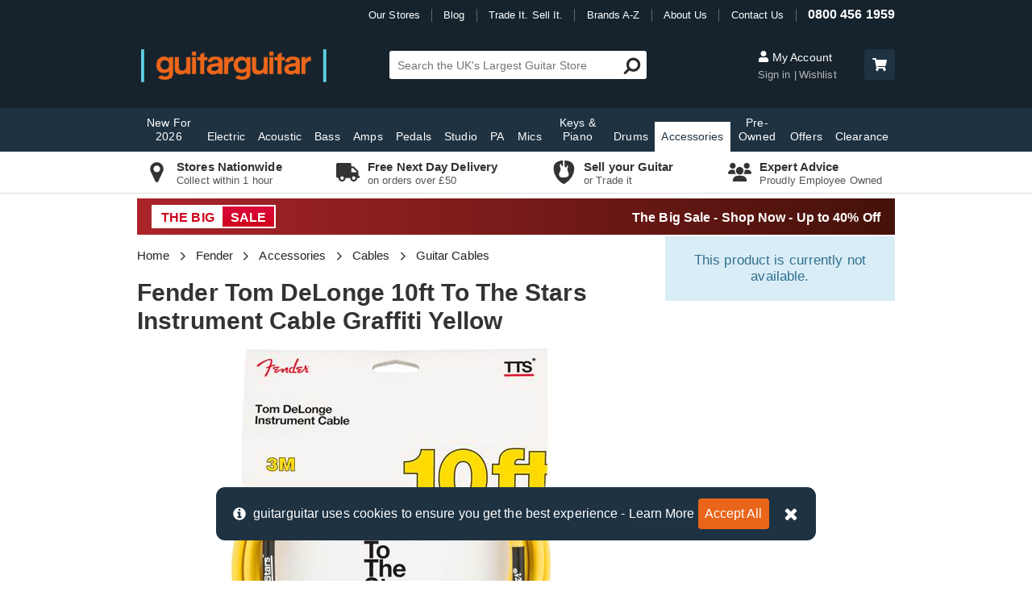

--- FILE ---
content_type: text/html; charset=utf-8
request_url: https://www.guitarguitar.co.uk/product/230707409569008--fender-tom-delonge-10ft-to-the-stars-instrument-cable-graffiti
body_size: 40533
content:
<!doctype html>
<html lang="en">
<head>
    	<!-- Google tag (gtag.js) -->
	<script async src="https://www.googletagmanager.com/gtag/js?id=G-11W6B4DYF6"></script>
	<script>
		window.dataLayer = window.dataLayer || [];
		function gtag() { dataLayer.push(arguments); }
		gtag('js', new Date());
		gtag('config', 'G-11W6B4DYF6');
	</script>
    <meta name="charset" content="UTF-8" />
    <title>Fender Tom DeLonge 10ft To The Stars Instrument Cable Graffiti Yellow | guitarguitar</title>
    <meta name="title" content="Fender Tom DeLonge 10ft To The Stars Instrument Cable Graffiti Yellow | guitarguitar" />
    <meta name="viewport" content="width=device-width, initial-scale=1, maximum-scale=1">
    <meta http-equiv="content-type" content="text/html; charset=UTF-8" />
    <meta name="format-detection" content="telephone=no" />
    <link rel="preconnect" href="https://images.guitarguitar.co.uk">
        <link rel="preconnect" href="https://cdn.guitarguitar.co.uk/"> 
    <link href="/Content/dist/webplatform-webpack-bundle.css?h=d4a2e219e7268791ef02" rel="stylesheet" />
    
    <link href="/Content/dist/productDetail-webpack-bundle.css?h=d4a2e219e7268791ef02" rel="stylesheet" />

    
<script type="application/json" id="gg-config">
    {"environment":"LIVE","webServiceUrl":"https://services.guitarguitar.co.uk/webservice/","checkoutConfig":{"norwayCountryId":"145","ukCountryId":"212","klarnaIsSwitchedOn":true},"recaptchaSiteKey":"6LfjSNQZAAAAADDIB35UlmthJ-UrnaNgWcdwndv9","recaptchaEnabled":true,"GoogleOptimizeEnabled":true,"experimentVariant":"hJ_rqh6uQ8WjfoNoJW92Cg.","analyticsId":"UA-1949529-1","isTestEnvironment":false,"hotJarEnabled":false,"liveChatGroup":1,"showCrmSignUp":true,"isOnBSideOfTest":false,"newReturnsPortalIsOn":true,"enableAccountLoyaltyClubQrCode":false,"loyaltyAccountMessaging":true,"offlinePxStockSync":false,"useMicrosoftClarity":true,"enableWarrantyReturns":true,"bingAdsId":"33000205","nuveiGiftCardPaymentEnabled":true}
</script>
    <script src="/Content/dist/webplatform-webpack-bundle.js?h=d4a2e219e7268791ef02" defer></script>
    
    <meta name="robots" content="index, follow" />
    <link rel="canonical" href="https://www.guitarguitar.co.uk/product/230707409569008--fender-tom-delonge-10ft-to-the-stars-instrument-cable-graffiti" />
    <meta name="description" content="This Fender Tom DeLonge 10ft To The Stars Instrument Cable in Graffiti Yellow is the signature accessory for everyone&#39;s favourite Blink 182 guitarist and X Files fan. " />
    <meta name="author" content="guitarguitar" />

    <meta property="fb:app_id" content="240939525966223" />

    <meta property="og:title" content="Buy the Fender Tom DeLonge 10ft To The Stars Instrument Cable Graffiti Yellow" />
    <meta property="og:type" content="Product" />
    <meta property="og:url" content="https://www.guitarguitar.co.uk/product/230707409569008--fender-tom-delonge-10ft-to-the-stars-instrument-cable-graffiti" />
        <meta property="og:image" content="https://images.guitarguitar.co.uk/cdn/large/170/230707409569008f.jpg?h=610&amp;w=366&amp;mode=max&amp;bg=ffffff&amp;quality=70" />
    <meta property="og:site_name" content="GUITARGUITAR" />
    <meta property="og:description" content="This Fender Tom DeLonge 10ft To The Stars Instrument Cable in Graffiti Yellow is the signature accessory for everyone&#39;s favourite Blink 182 guitarist and X Files fan. " />

        <script type="application/ld+json">
            {"@context":"https://schema.org","@graph":[{"@type":"Organization","name":"guitarguitar","logo":"https://www.guitarguitar.co.uk/global/logos/external-logo.png","url":"https://www.guitarguitar.co.uk/","telephone":"08004561959","sameAs":["https://www.facebook.com/guitarguitaruk","https://twitter.com/guitarguitaruk","https://www.instagram.com/guitarguitaruk/","https://www.youtube.com/user/guitarguitaruk","https://www.feefo.com/en-GB/reviews/guitarguitar","https://www.trustpilot.com/review/www.guitarguitar.co.uk","https://www.eventbrite.co.uk/o/guitarguitar-8467553851"]},{"@type":"BreadcrumbList","itemListElement":[{"@type":"ListItem","position":1,"item":{"@id":"https://www.guitarguitar.co.uk/","name":"Home"}},{"@type":"ListItem","position":2,"item":{"@id":"https://www.guitarguitar.co.uk/fender/","name":"Fender"}},{"@type":"ListItem","position":3,"item":{"@id":"https://www.guitarguitar.co.uk/fender/accessories/","name":"Fender Accessories"}},{"@type":"ListItem","position":4,"item":{"@id":"https://www.guitarguitar.co.uk/fender/accessories/cables/","name":"Fender Cables"}},{"@type":"ListItem","position":5,"item":{"@id":"https://www.guitarguitar.co.uk/fender/accessories/cables/guitar-cables/","name":"Fender Guitar Cables"}},{"@type":"ListItem","position":6,"item":{"@id":"https://www.guitarguitar.co.uk/product/230707409569008--fender-tom-delonge-10ft-to-the-stars-instrument-cable-graffiti","name":"Fender Tom DeLonge 10ft To The Stars Instrument Cable Graffiti Yellow"}}]},{"@type":"Product","name":"Fender Tom DeLonge 10ft To The Stars Instrument Cable Graffiti Yellow","sku":"230707409569008","description":"Whether you’re a fan of Tom DeLonge’s playing in Blink-182 or Angels and Airwaves, his impact on music and culture is out-of-this-world. Inspired by the distinct colorways of his iconic signature Strat® models, the Tom DeLonge To The Stars collection features designs in collaboration with the unique aesthetic of both brands. Featuring a bold graffiti yellow jacket, the Tom DeLonge To The Stars cable is the perfect complement to his stellar signature Strat®.","mpn":"0990810263","brand":{"name":"Fender","@type":"Thing"},"image":["https://images.guitarguitar.co.uk/cdn/large/170/230707409569008f.jpg","https://images.guitarguitar.co.uk/cdn/large/170/230707409569008f2.jpg","https://images.guitarguitar.co.uk/cdn/large/170/230707409569008f3.jpg","https://images.guitarguitar.co.uk/cdn/large/170/230707409569008f4.jpg"],"offers":[{"@type":"Offer","availability":"http://schema.org/SoldOut","itemCondition":"http://schema.org/NewCondition","price":"20.99","priceCurrency":"GBP"}]}]}
        </script>
    <link rel="apple-touch-icon" sizes="180x180" href="/Content/Shared/app/apple-touch-icon.png">
    <link rel="icon" type="image/png" href="/Content/Shared/app/favicon-32x32.png" sizes="32x32">
    <link rel="icon" type="image/png" href="/Content/Shared/app/favicon-16x16.png" sizes="16x16">
    <link rel="mask-icon" href="/Content/Shared/app/safari-pinned-tab.svg" color="#ef7f16">
    <meta name="apple-mobile-web-app-title" content="guitarguitar">
    <meta name="application-name" content="guitarguitar">
    <meta name="theme-color" content="#2a2a2a">
    <script> </script>
    
</head>
<body class="nav-on-left   product-detail-page-bundle ">
	
    <!-- Google Tag Manager (noscript) -->
    <noscript>
        <iframe src="https://www.googletagmanager.com/ns.html?id=GTM-P8SKP3V"
                height="0" width="0" style="display:none;visibility:hidden"></iframe>
    </noscript>
    <!-- End Google Tag Manager (noscript) -->

	<div>
		<header class="js-main-header main-header mm-sticky qa-main-header">
    <div class="header-container">
        <div class="top-header">
            <nav class="top-nav">
    <ul id="top-nav-list">
        <li class="pipe-divider our-stores">
            <a href="/stores/finder/" title="Our Guitar Shops">Our Stores</a>
        </li>
        <li class="pipe-divider">
            <a href="/news/" title="Latest News / Blog">Blog</a>
        </li>
        <li class="pipe-divider">
            <a href="/tradeitsellit/" title="Trade It. Sell It.">Trade It. Sell It.</a>
        </li>
        <li class="pipe-divider">
            <a href="/brands/" title="Brands A-Z">Brands A-Z</a>
        </li>
        <li class="pipe-divider">
            <a href="/information/about-us/" title="About Us">About Us</a>
        </li>
        <li class="pipe-divider contact-us">
            <a href="/information/contact/" title="Contact Us">Contact Us</a>
        </li>
        <li>
            <a href="/information/contact/" class="contact-number" title="0800 456 1959">0800 456 1959</a>
        </li>
    </ul>
</nav>

        </div>
        <div class="middle-header">
            <div class="menu mobile-menu-button">
                <a href="#navigation" title="Menu" data-toggle="" class="left-menu hamburger hamburger--spring nav-trigger qa-mobile-menu-launcher">
                    <svg class="menu-icon"><use xlink:href="#gg-hamburger"/></svg>
                </a>
            </div>
            <div class="logo-container">
				<a href="/" class="logo" title="guitarguitar">

					<picture>
						<source media="(min-width: 0px)" srcset="https://images.guitarguitar.co.uk/cdn/small/global/logos/secondary.png">
						<img src=https://images.guitarguitar.co.uk/cdn/small/global/logos/secondary.png class="header-logo" alt="guitarguitar" height="41" width="230">
					</picture>
				</a>
            </div>

            <div class="mobile-basket-summary">
    <a class="qa-header-search-trigger" href="#" title="Search" id="header-search-trigger">
        <svg class="font-icon mobile-header-icon"><use xlink:href="#fa-search" /></svg>
    </a>

    <a class="mobile-cart-button js-cart-button" href="/basket/" title="Cart" id="cart-button" rel="nofollow" >
        <svg class="font-icon basket-icon mobile-header-icon"><use xlink:href="#fa-basket" /></svg>
    </a>
</div>


            

<div class="search-box" id="header-search">
    <div class="js-search-form-container search-form-container">
        <form class="search-form js-search-form" method="get" action="/search/" novalidate="novalidate">
            <input class="search-input qa-site-search js-site-search" autocomplete="off" id="search" name="Query" placeholder="Search the UK's Largest Guitar Store" size="36" type="text">
            <span class="search-message" data-valmsg-for="search" data-valmsg-replace="true"></span>

            <button type="submit" class="qa-site-search-submit search-submit">
                <svg class="font-icon search-icon icon-horizontal-flip" aria-hidden="true"><use xlink:href="#fa-search" /></svg>
            </button>
        </form>
    </div>

    <div id="search-preview">
        <ul>
            <li>
                <a class="see-more suggestion suggested-query js-secondary-search-submit" href="javascript:;">
                    ...more
                </a>
            </li>
        </ul>
        <input name="searchoverride" type="hidden" value="">
    </div>
</div>




            <div class="desktop-header-buttons">
                <div class="account-section js-header-account-section">
    <div>
        <a href="https://www.guitarguitar.co.uk/user/myaccount/login/" title="My Account" class="my-account" rel="nofollow" >
            <svg class="font-icon"><use xlink:href="#fa-user" /></svg>
            My Account
        </a>

        <span class="bottom-buttons">
            <a href="https://www.guitarguitar.co.uk/user/myaccount/login/" title="My Account" class="sign-in js-header-sign-in-button qa-home-page-sign-in" rel="nofollow" >
                Sign in
            </a>
            <a href="/user/wishlist/" class="wishlist" rel="nofollow">Wishlist</a>
        </span>
    </div>
</div>


                <a href="/basket/" class="header-basket-button" title="Checkout" rel="nofollow">
    <span class="basket-summary desktop-basket-summary js-basket-summary">
        <span class="header-basket-button" role="button" title="Checkout">
            <svg class="font-icon"><use xlink:href="#fa-shopping-cart" /></svg>
            <span id="basket-count" class="js-basket-count"></span>
        </span>
        <span class="basket-total">
            <span class="my-basket-label">My Basket</span> 
            <span id="basket-summary-total"></span>
        </span>
    </span>
</a>

            </div>

        </div>
    </div>

    <!-- main menu -->
    


<div class="tablet-hamburger">
    <a href="#navigation" title="Menu"  class="left-menu hamburger hamburger--spring nav-trigger">
        <svg class="menu-icon"><use xlink:href="#gg-hamburger" /></svg>
        <span class="menu-trigger-text">Menu</span> 
    </a>             
</div> 

<div class="cd-main-header primary-menu hidden-xs hidden-sm">
    <div class="navigation-container">
        <nav class="cd-nav" id="navigation">
            <ul id="cd-primary-nav" class="cd-primary-nav is-fixed ">
                <li class="hidden-md hidden-lg logged-in-item">
                    <a href="https://www.guitarguitar.co.uk/user/myaccount/login/" class="js-main-menu-account-link">
                        Account
                    </a>
                </li>
                <li class="mobile-link logged-in-item">
                    <a href="/user/wishlist/">Wishlist</a>
                </li>
                <li class="mobile-link logged-in-item">
                    <a href="/user/orders/">Orders</a>
                </li>
                <li class="mobile-link">
                    <a href="/">Home</a>
                </li>
                <li class="mobile-link logged-out-item" id="mob-nav-sign-in">
                    <a href="https://www.guitarguitar.co.uk/user/myaccount/login/" id="main-nav-my-account-link qa-home-page-sign-in" rel="nofollow">Sign In / Up</a>
                </li>
                <li class="mobile-link">
                    <a href="/stores/finder/">Store Finder</a>
                </li>
                    <li class="mobile-link">
                    <a href="/guitars/electric/beginners/" title="Beginner Electric Guitars">Beginner Guitars</a>
                </li>
                <li class="mobile-link">
                    <a href="/brands/">Brand A - Z</a>
                </li>
                                    <li class=" ">
                        <a href="/seasonal/" title="New For 2026">New For 2026</a>
                    </li>
                                    <li class="has-children ">
                        <a href="/guitars/electric/" title="Electric Guitars">Electric</a>
                        <ul class="cd-secondary-nav is-hidden load"> 


                                <li class="col-md-2">
                                    <span>Categories</span>
                                    <ul class="is-hidden">
                                                <li class="col-md-12"><ol>
                                            <li>
                                                <a href="/guitars/electric/beginners/" title="Beginner Electric Guitars">Beginners</a>
                                            </li>
                                            <li>
                                                <a href="/guitars/electric/solid-body/" title="Solid Body Electric Guitars">Solid Body</a>
                                            </li>
                                            <li>
                                                <a href="/guitars/electric/7-string/" title="7 String Guitars">7 String</a>
                                            </li>
                                            <li>
                                                <a href="/guitars/electric/8-strings/" title="8 String Guitars">8 String</a>
                                            </li>
                                            <li>
                                                <a href="/guitars/electric/3-4-sized/" title="3/4 Sized Electric Guitars">3/4 Size</a>
                                            </li>
                                            <li>
                                                <a href="/tag/starter-packages-electric/" title="Guitar Starter Packs">Packages</a>
                                            </li>
                                            <li>
                                                <a href="/guitars/electric/semi-acoustic/" title="Semi Acoustic Guitars">Semi Acoustic</a>
                                            </li>
                                            <li>
                                                <a href="/guitars/electric/lh/" title="Left Handed Guitars">Left Handed</a>
                                            </li>
                                            <li>
                                                <a href="/pre-owned/guitars/electric/" title="Second Hand Electric Guitars">Pre-Owned</a>
                                            </li>
                                                </ol></li>
                                    </ul>
                                </li>
                                <li class="col-md-2">
                                    <span>Popular</span>
                                    <ul class="is-hidden">
                                                <li class="col-md-12"><ol>
                                            <li>
                                                <a href="/fender/stratocaster/" title="Fender Stratocaster">Fender Stratocaster</a>
                                            </li>
                                            <li>
                                                <a href="/fender/telecaster/" title="Fender Telecaster">Fender Telecaster</a>
                                            </li>
                                            <li>
                                                <a href="/gibson/les-paul/" title="Gibson Les Paul">Gibson Les Paul</a>
                                            </li>
                                            <li>
                                                <a href="/gibson/sg/" title="Gibson SG">Gibson SG</a>
                                            </li>
                                            <li>
                                                <a href="/epiphone/les-paul/" title="Epiphone Les Paul">Epiphone Les Paul</a>
                                            </li>
                                            <li>
                                                <a href="/epiphone/dot/" title="Epiphone Dot">Epiphone Dot</a>
                                            </li>
                                            <li>
                                                <a href="/squier/stratocaster/" title="Squier Stratocaster">Squier Stratocaster</a>
                                            </li>
                                            <li>
                                                <a href="/squier/telecaster/" title="Squier Telecaster">Squier Telecaster</a>
                                            </li>
                                            <li>
                                                <a href="/amps/electric/" title="Electric Amps">Amps</a>
                                            </li>
                                            <li>
                                                <a href="/accessories/wireless/" title="Wireless Accessories">Wireless</a>
                                            </li>
                                                </ol></li>
                                    </ul>
                                </li>
                                <li class="col-md-8">
                                    <span>Popular Brands</span>
                                    <ul class="is-hidden">
                                                <li class="col-md-3"><ol>
                                            <li>
                                                <a href="/charvel/guitars/electric/" title="Charvel Electric Guitars">Charvel</a>
                                            </li>
                                            <li>
                                                <a href="/collings/guitars/electric/" title="Collings Electric Guitars">Collings</a>
                                            </li>
                                            <li>
                                                <a href="/cort/guitars/electric/" title="Cort Electric Guitars">Cort</a>
                                            </li>
                                            <li>
                                                <a href="/d&#39;angelico/guitars/electric/" title="D&#39;Angelico Electric Guitars">D&#39;Angelico</a>
                                            </li>
                                            <li>
                                                <a href="/duesenberg/guitars/electric/" title="Duesenberg Electric Guitars">Duesenberg</a>
                                            </li>
                                            <li>
                                                <a href="/eart/guitars/electric/" title="EART Electric Guitars">EART</a>
                                            </li>
                                            <li>
                                                <a href="/eastcoast/guitars/electric/" title="EastCoast Electric Guitars">EastCoast</a>
                                            </li>
                                            <li>
                                                <a href="/epiphone/guitars/electric/" title="Epiphone Electric Guitars">Epiphone</a>
                                            </li>
                                            <li>
                                                <a href="/esp/guitars/electric/" title="ESP Electric Guitars">ESP</a>
                                            </li>
                                            <li>
                                                <a href="/evh/guitars/electric/" title="EVH Electric Guitars">EVH</a>
                                            </li>
                                            <li>
                                                <a href="/fender/guitars/electric/" title="Fender Electric Guitars">Fender</a>
                                            </li>
                                            <li>
                                                <a href="/fender-custom-shop/guitars/electric/" title="Fender Custom Shop Electric Guitars">Fender Custom Shop</a>
                                            </li>
                                            <li>
                                                <a href="/g--l/guitars/electric/" title="G&amp;L Electric Guitars">G&amp;L</a>
                                            </li>
                                            <li>
                                                <a href="/gibson/guitars/electric/" title="Gibson Electric Guitars">Gibson</a>
                                            </li>
                                                </ol></li>
                                                <li class="col-md-3"><ol>
                                            <li>
                                                <a href="/gibson-custom-shop/guitars/electric/" title="Gibson Custom Shop Electric Guitars">Gibson Custom Shop</a>
                                            </li>
                                            <li>
                                                <a href="/gretsch/guitars/electric/" title="Gretsch Electric Guitars">Gretsch</a>
                                            </li>
                                            <li>
                                                <a href="/hagstrom/guitars/electric/" title="Hagstrom Electric Guitars">Hagstrom</a>
                                            </li>
                                            <li>
                                                <a href="/ibanez/guitars/electric/" title="Ibanez Electric Guitars">Ibanez</a>
                                            </li>
                                            <li>
                                                <a href="/jackson/guitars/electric/" title="Jackson Electric Guitars">Jackson</a>
                                            </li>
                                            <li>
                                                <a href="/lsl-instruments/guitars/electric/" title="LSL Instruments Electric Guitars">LSL Instruments</a>
                                            </li>
                                            <li>
                                                <a href="/magneto/guitars/electric/" title="Magneto Electric Guitars">Magneto</a>
                                            </li>
                                            <li>
                                                <a href="/manson/guitars/electric/" title="Manson Electric Guitars">Manson</a>
                                            </li>
                                            <li>
                                                <a href="/mayones/guitars/electric/" title="Mayones Electric Guitars">Mayones</a>
                                            </li>
                                            <li>
                                                <a href="/music-man/guitars/electric/" title="Music Man Electric Guitars">Music Man</a>
                                            </li>
                                            <li>
                                                <a href="/nik-huber/guitars/electric/" title="Nik Huber Electric Guitars">Nik Huber</a>
                                            </li>
                                            <li>
                                                <a href="/prs/guitars/electric/" title="PRS Electric Guitars">PRS</a>
                                            </li>
                                            <li>
                                                <a href="/rickenbacker/guitars/electric/" title="Rickenbacker Electric Guitars">Rickenbacker</a>
                                            </li>
                                            <li>
                                                <a href="/schecter/guitars/electric/" title="Schecter Electric Guitars">Schecter</a>
                                            </li>
                                                </ol></li>
                                                <li class="col-md-3"><ol>
                                            <li>
                                                <a href="/solar-guitars/guitars/electric/" title="Solar Guitars Electric Guitars">Solar Guitars</a>
                                            </li>
                                            <li>
                                                <a href="/squier/guitars/electric/" title="Squier Electric Guitars">Squier</a>
                                            </li>
                                            <li>
                                                <a href="/steinberger/guitars/electric/" title="Steinberger Electric Guitars">Steinberger</a>
                                            </li>
                                            <li>
                                                <a href="/strandberg/guitars/electric/" title="Strandberg Electric Guitars">Strandberg</a>
                                            </li>
                                            <li>
                                                <a href="/suhr/guitars/electric/" title="Suhr Electric Guitars">Suhr</a>
                                            </li>
                                            <li>
                                                <a href="/taylor/guitars/electric/" title="Taylor Electric Guitars">Taylor</a>
                                            </li>
                                            <li>
                                                <a href="/tyler/guitars/electric/" title="Tyler Electric Guitars">Tyler</a>
                                            </li>
                                            <li>
                                                <a href="/vintage/guitars/electric/" title="Vintage Electric Guitars">Vintage</a>
                                            </li>
                                            <li>
                                                <a href="/yamaha/guitars/electric/" title="Yamaha Electric Guitars">Yamaha</a>
                                            </li>
                                                </ol></li>
                                    </ul>
                                </li>
                            <li class="see-all">
                                <a href="/guitars/electric/" title="Electric Guitars">View All Electric</a>
                            </li>
                        </ul>
                    </li>
                                    <li class="has-children ">
                        <a href="/guitars/acoustic/" title="Acoustic Guitars">Acoustic</a>
                        <ul class="cd-secondary-nav is-hidden load"> 


                                <li class="col-md-2">
                                    <span>Categories</span>
                                    <ul class="is-hidden">
                                                <li class="col-md-12"><ol>
                                            <li>
                                                <a href="/guitars/acoustic/beginners/" title="Beginner Acoustic Guitars">Beginners</a>
                                            </li>
                                            <li>
                                                <a href="/guitars/acoustic/6-string/" title="6 String Acoustic Guitars">6 String</a>
                                            </li>
                                            <li>
                                                <a href="/guitars/acoustic/12-string/" title="12 String Guitars">12 String</a>
                                            </li>
                                            <li>
                                                <a href="/tag/electro-acoustic-guitars/" title="Electro Acoustic Guitars">Electro Acoustic</a>
                                            </li>
                                            <li>
                                                <a href="/tag/travel-guitars/" title="Travel Guitars">Travel Guitars</a>
                                            </li>
                                            <li>
                                                <a href="/tag/resonator/" title="Resonator Guitars">Resonator</a>
                                            </li>
                                            <li>
                                                <a href="/tag/starter-packages-acoustic/" title="Acoustic Guitar Starter Packs">Packages</a>
                                            </li>
                                            <li>
                                                <a href="/guitars/acoustic/classical-guitar-std/" title="Classical Guitars">Classical</a>
                                            </li>
                                            <li>
                                                <a href="/folk/" title="Folk">Folk</a>
                                            </li>
                                            <li>
                                                <a href="/folk/ukuleles/" title="Ukuleles">Ukuleles</a>
                                            </li>
                                            <li>
                                                <a href="/folk/banjos/" title="Banjos">Banjos</a>
                                            </li>
                                            <li>
                                                <a href="/folk/mandolin/" title="Mandolins">Mandolins</a>
                                            </li>
                                            <li>
                                                <a href="/guitars/acoustic/lh/" title="Left Handed Acoustic Guitars">Left Handed</a>
                                            </li>
                                            <li>
                                                <a href="/pre-owned/guitars/acoustic/" title="Second Hand Acoustic Guitars">Pre-Owned</a>
                                            </li>
                                                </ol></li>
                                    </ul>
                                </li>
                                <li class="col-md-2">
                                    <span>Popular</span>
                                    <ul class="is-hidden">
                                                <li class="col-md-12"><ol>
                                            <li>
                                                <a href="/tag/little-martin/" title="Little Martin">Little Martin</a>
                                            </li>
                                            <li>
                                                <a href="/gibson/hummingbird/" title="Gibson Hummingbird">Gibson Hummingbird</a>
                                            </li>
                                            <li>
                                                <a href="/tag/baby-taylor/" title="Baby Taylor">Baby Taylor</a>
                                            </li>
                                            <li>
                                                <a href="/taylor/214ce/" title="Taylor 214ce">Taylor 214ce</a>
                                            </li>
                                            <li>
                                                <a href="/taylor/gs-mini/" title="Taylor GS Mini">Taylor GS Mini</a>
                                            </li>
                                            <li>
                                                <a href="/yamaha/apx/" title="Yamaha APX">Yamaha APX</a>
                                            </li>
                                            <li>
                                                <a href="/yamaha/fg/" title="Yamaha FG">Yamaha FG</a>
                                            </li>
                                            <li>
                                                <a href="/amps/acoustic/" title="Acoustic Amps">Amps</a>
                                            </li>
                                            <li>
                                                <a href="/accessories/wireless/" title="Wireless Accessories">Wireless</a>
                                            </li>
                                                </ol></li>
                                    </ul>
                                </li>
                                <li class="col-md-8">
                                    <span>Popular Brands</span>
                                    <ul class="is-hidden">
                                                <li class="col-md-3"><ol>
                                            <li>
                                                <a href="/adam-black/guitars/acoustic/" title="Adam Black Acoustic Guitars">Adam Black</a>
                                            </li>
                                            <li>
                                                <a href="/alvarez/guitars/acoustic/" title="Alvarez Acoustic Guitars">Alvarez</a>
                                            </li>
                                            <li>
                                                <a href="/atkin/guitars/acoustic/" title="Atkin Acoustic Guitars">Atkin</a>
                                            </li>
                                            <li>
                                                <a href="/breedlove/guitars/acoustic/" title="Breedlove Acoustic Guitars">Breedlove</a>
                                            </li>
                                            <li>
                                                <a href="/cole-clark/guitars/acoustic/" title="Cole Clark Acoustic Guitars">Cole Clark</a>
                                            </li>
                                            <li>
                                                <a href="/collings/guitars/acoustic/" title="Collings Acoustic Guitars">Collings</a>
                                            </li>
                                            <li>
                                                <a href="/cordoba/guitars/acoustic/" title="Cordoba Acoustic Guitars">Cordoba</a>
                                            </li>
                                            <li>
                                                <a href="/cort/guitars/acoustic/" title="Cort Acoustic Guitars">Cort</a>
                                            </li>
                                            <li>
                                                <a href="/ditson-by-sigma/guitars/acoustic/" title="Ditson by Sigma Acoustic Guitars">Ditson by Sigma</a>
                                            </li>
                                            <li>
                                                <a href="/eastcoast/guitars/acoustic/" title="EastCoast Acoustic Guitars">EastCoast</a>
                                            </li>
                                            <li>
                                                <a href="/epiphone/guitars/acoustic/" title="Epiphone Acoustic Guitars">Epiphone</a>
                                            </li>
                                            <li>
                                                <a href="/faith/guitars/acoustic/" title="Faith Acoustic Guitars">Faith</a>
                                            </li>
                                            <li>
                                                <a href="/fender/guitars/acoustic/" title="Fender Acoustic Guitars">Fender</a>
                                            </li>
                                            <li>
                                                <a href="/furch/guitars/acoustic/" title="Furch Acoustic Guitars">Furch</a>
                                            </li>
                                                </ol></li>
                                                <li class="col-md-3"><ol>
                                            <li>
                                                <a href="/gibson/guitars/acoustic/" title="Gibson Acoustic Guitars">Gibson</a>
                                            </li>
                                            <li>
                                                <a href="/gibson-custom-shop/guitars/acoustic/" title="Gibson Custom Shop Acoustic Guitars">Gibson Custom Shop</a>
                                            </li>
                                            <li>
                                                <a href="/gretsch/guitars/acoustic/" title="Gretsch Acoustic Guitars">Gretsch</a>
                                            </li>
                                            <li>
                                                <a href="/ibanez/guitars/acoustic/" title="Ibanez Acoustic Guitars">Ibanez</a>
                                            </li>
                                            <li>
                                                <a href="/larrivee/guitars/acoustic/" title="Larrivee Acoustic Guitars">Larrivee</a>
                                            </li>
                                            <li>
                                                <a href="/lava-music/guitars/acoustic/" title="Lava Music Acoustic Guitars">Lava Music</a>
                                            </li>
                                            <li>
                                                <a href="/lowden/guitars/acoustic/" title="Lowden Acoustic Guitars">Lowden</a>
                                            </li>
                                            <li>
                                                <a href="/martin/guitars/acoustic/" title="Martin Acoustic Guitars">Martin</a>
                                            </li>
                                            <li>
                                                <a href="/maton/guitars/acoustic/" title="Maton Acoustic Guitars">Maton</a>
                                            </li>
                                            <li>
                                                <a href="/ozark/guitars/acoustic/" title="Ozark Acoustic Guitars">Ozark</a>
                                            </li>
                                            <li>
                                                <a href="/santa-cruz/guitars/acoustic/" title="Santa Cruz Acoustic Guitars">Santa Cruz</a>
                                            </li>
                                            <li>
                                                <a href="/sigma/guitars/acoustic/" title="Sigma Acoustic Guitars">Sigma</a>
                                            </li>
                                            <li>
                                                <a href="/takamine/guitars/acoustic/" title="Takamine Acoustic Guitars">Takamine</a>
                                            </li>
                                            <li>
                                                <a href="/tanglewood/guitars/acoustic/" title="Tanglewood Acoustic Guitars">Tanglewood</a>
                                            </li>
                                                </ol></li>
                                                <li class="col-md-3"><ol>
                                            <li>
                                                <a href="/taylor/guitars/acoustic/" title="Taylor Acoustic Guitars">Taylor</a>
                                            </li>
                                            <li>
                                                <a href="/yamaha/guitars/acoustic/" title="Yamaha Acoustic Guitars">Yamaha</a>
                                            </li>
                                                </ol></li>
                                    </ul>
                                </li>
                            <li class="see-all">
                                <a href="/guitars/acoustic/" title="Acoustic Guitars">View All Acoustic</a>
                            </li>
                        </ul>
                    </li>
                                    <li class="has-children ">
                        <a href="/guitars/bass/" title="Bass Guitars">Bass</a>
                        <ul class="cd-secondary-nav is-hidden load"> 


                                <li class="col-md-2">
                                    <span>Categories</span>
                                    <ul class="is-hidden">
                                                <li class="col-md-12"><ol>
                                            <li>
                                                <a href="/guitars/bass/beginners/" title="Beginner Bass Guitars">Beginners</a>
                                            </li>
                                            <li>
                                                <a href="/guitars/bass/solid-body/4-string-sb/" title="4 String Bass Guitars">4 String</a>
                                            </li>
                                            <li>
                                                <a href="/guitars/bass/solid-body/5-string-sb/" title="5 String Bass Guitars">5 String</a>
                                            </li>
                                            <li>
                                                <a href="/guitars/bass/solid-body/6-string-sb/" title="6 String Bass Guitars">6 String</a>
                                            </li>
                                            <li>
                                                <a href="/guitars/bass/semi-acoustic/" title="Acoustic Bass Guitars">Acoustic Bass</a>
                                            </li>
                                            <li>
                                                <a href="/guitars/bass/fretless/" title="Fretless Bass Guitars">Fretless</a>
                                            </li>
                                            <li>
                                                <a href="/guitars/bass/lh/" title="Left Handed Bass Guitars">Left Handed</a>
                                            </li>
                                            <li>
                                                <a href="/guitars/bass/short-scale/" title="Short Scale Bass Guitars">Short Scale</a>
                                            </li>
                                            <li>
                                                <a href="/tag/starter-packages-bass/" title="Bass Guitar Starter Packs">Packages</a>
                                            </li>
                                            <li>
                                                <a href="/pre-owned/guitars/bass/" title="Second Hand Bass Guitars">Pre-Owned</a>
                                            </li>
                                                </ol></li>
                                    </ul>
                                </li>
                                <li class="col-md-2">
                                    <span>Popular</span>
                                    <ul class="is-hidden">
                                                <li class="col-md-12"><ol>
                                            <li>
                                                <a href="/fender/precision-bass/" title="Fender Precision Bass">Fender Precision Bass</a>
                                            </li>
                                            <li>
                                                <a href="/fender/jazz-bass/" title="Fender Jazz Bass">Fender Jazz Bass</a>
                                            </li>
                                            <li>
                                                <a href="/ibanez/btb/" title="Ibanez BTB">Ibanez BTB</a>
                                            </li>
                                            <li>
                                                <a href="/ibanez/sr/" title="Ibanez SR">Ibanez SR</a>
                                            </li>
                                            <li>
                                                <a href="/music-man/stingray/" title="Music Man Stingray">Music Man Stingray</a>
                                            </li>
                                            <li>
                                                <a href="/amps/bass/" title="Bass Amps">Amps</a>
                                            </li>
                                            <li>
                                                <a href="/accessories/wireless/" title="Wireless Accessories">Wireless</a>
                                            </li>
                                                </ol></li>
                                    </ul>
                                </li>
                                <li class="col-md-8">
                                    <span>Popular Brands</span>
                                    <ul class="is-hidden">
                                                <li class="col-md-3"><ol>
                                            <li>
                                                <a href="/ashdown/guitars/bass/" title="Ashdown Bass Guitars">Ashdown</a>
                                            </li>
                                            <li>
                                                <a href="/cort/guitars/bass/" title="Cort Bass Guitars">Cort</a>
                                            </li>
                                            <li>
                                                <a href="/dingwall/guitars/bass/" title="Dingwall Bass Guitars">Dingwall</a>
                                            </li>
                                            <li>
                                                <a href="/duesenberg/guitars/bass/" title="Duesenberg Bass Guitars">Duesenberg</a>
                                            </li>
                                            <li>
                                                <a href="/eastcoast/guitars/bass/" title="EastCoast Bass Guitars">EastCoast</a>
                                            </li>
                                            <li>
                                                <a href="/epiphone/guitars/bass/" title="Epiphone Bass Guitars">Epiphone</a>
                                            </li>
                                            <li>
                                                <a href="/fender/guitars/bass/" title="Fender Bass Guitars">Fender</a>
                                            </li>
                                            <li>
                                                <a href="/fender-custom-shop/guitars/bass/" title="Fender Custom Shop Bass Guitars">Fender Custom Shop</a>
                                            </li>
                                            <li>
                                                <a href="/gibson/guitars/bass/" title="Gibson Bass Guitars">Gibson</a>
                                            </li>
                                            <li>
                                                <a href="/gretsch/guitars/bass/" title="Gretsch Bass Guitars">Gretsch</a>
                                            </li>
                                            <li>
                                                <a href="/hagstrom/guitars/bass/" title="Hagstrom Bass Guitars">Hagstrom</a>
                                            </li>
                                            <li>
                                                <a href="/ibanez/guitars/bass/" title="Ibanez Bass Guitars">Ibanez</a>
                                            </li>
                                            <li>
                                                <a href="/lakland/guitars/bass/" title="Lakland Bass Guitars">Lakland</a>
                                            </li>
                                            <li>
                                                <a href="/music-man/guitars/bass/" title="Music Man Bass Guitars">Music Man</a>
                                            </li>
                                                </ol></li>
                                                <li class="col-md-3"><ol>
                                            <li>
                                                <a href="/rickenbacker/guitars/bass/" title="Rickenbacker Bass Guitars">Rickenbacker</a>
                                            </li>
                                            <li>
                                                <a href="/sadowsky/guitars/bass/" title="Sadowsky Bass Guitars">Sadowsky</a>
                                            </li>
                                            <li>
                                                <a href="/sandberg/guitars/bass/" title="Sandberg Bass Guitars">Sandberg</a>
                                            </li>
                                            <li>
                                                <a href="/schecter/guitars/bass/" title="Schecter Bass Guitars">Schecter</a>
                                            </li>
                                            <li>
                                                <a href="/spector/guitars/bass/" title="Spector Bass Guitars">Spector</a>
                                            </li>
                                            <li>
                                                <a href="/squier/guitars/bass/" title="Squier Bass Guitars">Squier</a>
                                            </li>
                                            <li>
                                                <a href="/yamaha/guitars/bass/" title="Yamaha Bass Guitars">Yamaha</a>
                                            </li>
                                                </ol></li>
                                    </ul>
                                </li>
                            <li class="see-all">
                                <a href="/guitars/bass/" title="Bass Guitars">View All Bass</a>
                            </li>
                        </ul>
                    </li>
                                    <li class="has-children ">
                        <a href="/amps/" title="Guitar Amps">Amps</a>
                        <ul class="cd-secondary-nav is-hidden load"> 


                                <li class="col-md-2">
                                    <span>Categories</span>
                                    <ul class="is-hidden">
                                                <li class="col-md-12"><ol>
                                            <li>
                                                <a href="/amps/electric/" title="Guitar Amps">Electric Amps</a>
                                            </li>
                                            <li>
                                                <a href="/amps/acoustic/" title="Acoustic Guitar Amps">Acoustic Amps</a>
                                            </li>
                                            <li>
                                                <a href="/amps/bass/" title="Bass Guitar Amps">Bass Amps</a>
                                            </li>
                                            <li>
                                                <a href="/keyboards/amplifiers/" title="Keyboard Amps">Keyboard Amps</a>
                                            </li>
                                            <li>
                                                <a href="/pre-owned/amps/" title="Second Hand Guitar Amps">Pre-Owned</a>
                                            </li>
                                                </ol></li>
                                    </ul>
                                </li>
                                <li class="col-md-2">
                                    <span>Accessories</span>
                                    <ul class="is-hidden">
                                                <li class="col-md-12"><ol>
                                            <li>
                                                <a href="/amps/valves/" title="Amp Valves">Valves</a>
                                            </li>
                                            <li>
                                                <a href="/accessories/wireless/" title="Guitar Wireless Systems">Wireless Systems</a>
                                            </li>
                                            <li>
                                                <a href="/accessories/cables/" title="Cables">Cables</a>
                                            </li>
                                            <li>
                                                <a href="/amps/covers/" title="Amp Covers">Amp Covers</a>
                                            </li>
                                            <li>
                                                <a href="/amps/footswitches/" title="Amp Footswitches">Amp Footswitches</a>
                                            </li>
                                                </ol></li>
                                    </ul>
                                </li>
                                <li class="col-md-8">
                                    <span>Popular Brands</span>
                                    <ul class="is-hidden">
                                                <li class="col-md-3"><ol>
                                            <li>
                                                <a href="/aer/amps/" title="AER Guitar Amps">AER</a>
                                            </li>
                                            <li>
                                                <a href="/ampeg/amps/" title="Ampeg Guitar Amps">Ampeg</a>
                                            </li>
                                            <li>
                                                <a href="/ashdown/amps/" title="Ashdown Guitar Amps">Ashdown</a>
                                            </li>
                                            <li>
                                                <a href="/bad-cat/amps/" title="Bad Cat Guitar Amps">Bad Cat</a>
                                            </li>
                                            <li>
                                                <a href="/blackstar/amps/" title="Blackstar Guitar Amps">Blackstar</a>
                                            </li>
                                            <li>
                                                <a href="/bogner/amps/" title="Bogner Guitar Amps">Bogner</a>
                                            </li>
                                            <li>
                                                <a href="/boss/amps/" title="BOSS Guitar Amps">BOSS</a>
                                            </li>
                                            <li>
                                                <a href="/cort/amps/" title="Cort Guitar Amps">Cort</a>
                                            </li>
                                            <li>
                                                <a href="/darkglass/amps/" title="Darkglass Guitar Amps">Darkglass</a>
                                            </li>
                                            <li>
                                                <a href="/eastcoast/amps/" title="EastCoast Guitar Amps">EastCoast</a>
                                            </li>
                                            <li>
                                                <a href="/engl/amps/" title="Engl Guitar Amps">Engl</a>
                                            </li>
                                            <li>
                                                <a href="/evh/amps/" title="EVH Guitar Amps">EVH</a>
                                            </li>
                                            <li>
                                                <a href="/fender/amps/" title="Fender Guitar Amps">Fender</a>
                                            </li>
                                            <li>
                                                <a href="/fishman/amps/" title="Fishman Guitar Amps">Fishman</a>
                                            </li>
                                                </ol></li>
                                                <li class="col-md-3"><ol>
                                            <li>
                                                <a href="/friedman/amps/" title="Friedman Guitar Amps">Friedman</a>
                                            </li>
                                            <li>
                                                <a href="/ik-multimedia/amps/" title="IK Multimedia Guitar Amps">IK Multimedia</a>
                                            </li>
                                            <li>
                                                <a href="/laney/amps/" title="Laney Guitar Amps">Laney</a>
                                            </li>
                                            <li>
                                                <a href="/line-6/amps/" title="Line 6 Guitar Amps">Line 6</a>
                                            </li>
                                            <li>
                                                <a href="/mark-bass/amps/" title="Mark Bass Guitar Amps">Mark Bass</a>
                                            </li>
                                            <li>
                                                <a href="/marshall/amps/" title="Marshall Guitar Amps">Marshall</a>
                                            </li>
                                            <li>
                                                <a href="/mesa-boogie/amps/" title="Mesa Boogie Guitar Amps">Mesa Boogie</a>
                                            </li>
                                            <li>
                                                <a href="/nux/amps/" title="NUX Guitar Amps">NUX</a>
                                            </li>
                                            <li>
                                                <a href="/orange/amps/" title="Orange Guitar Amps">Orange</a>
                                            </li>
                                            <li>
                                                <a href="/palmer/amps/" title="Palmer Guitar Amps">Palmer</a>
                                            </li>
                                            <li>
                                                <a href="/positive-grid/amps/" title="Positive Grid Guitar Amps">Positive Grid</a>
                                            </li>
                                            <li>
                                                <a href="/roland/amps/" title="Roland Guitar Amps">Roland</a>
                                            </li>
                                            <li>
                                                <a href="/seymour-duncan/amps/" title="Seymour Duncan Guitar Amps">Seymour Duncan</a>
                                            </li>
                                            <li>
                                                <a href="/soldano/amps/" title="Soldano Guitar Amps">Soldano</a>
                                            </li>
                                                </ol></li>
                                                <li class="col-md-3"><ol>
                                            <li>
                                                <a href="/suhr/amps/" title="Suhr Guitar Amps">Suhr</a>
                                            </li>
                                            <li>
                                                <a href="/supro/amps/" title="Supro Guitar Amps">Supro</a>
                                            </li>
                                            <li>
                                                <a href="/synergy-amps/amps/" title="Synergy Amps Guitar Amps">Synergy Amps</a>
                                            </li>
                                            <li>
                                                <a href="/tone-king/amps/" title="Tone King Guitar Amps">Tone King</a>
                                            </li>
                                            <li>
                                                <a href="/two-notes/amps/" title="Two Notes Guitar Amps">Two Notes</a>
                                            </li>
                                            <li>
                                                <a href="/victory-amps/amps/" title="Victory Amps Guitar Amps">Victory Amps</a>
                                            </li>
                                            <li>
                                                <a href="/vox/amps/" title="Vox Guitar Amps">Vox</a>
                                            </li>
                                            <li>
                                                <a href="/yamaha/amps/" title="Yamaha Guitar Amps">Yamaha</a>
                                            </li>
                                                </ol></li>
                                    </ul>
                                </li>
                            <li class="see-all">
                                <a href="/amps/" title="Guitar Amps">View All Amps</a>
                            </li>
                        </ul>
                    </li>
                                    <li class="has-children ">
                        <a href="/pedals/" title="Guitar Pedals">Pedals</a>
                        <ul class="cd-secondary-nav is-hidden load"> 


                                <li class="col-md-4">
                                    <span>Categories</span>
                                    <ul class="is-hidden">
                                                <li class="col-md-6"><ol>
                                            <li>
                                                <a href="/pedals/overdrive-distortion/" title="Overdrive / Distortion Pedals ">Overdrive / Distortion</a>
                                            </li>
                                            <li>
                                                <a href="/pedals/reverb-delay/" title="Reverb / Delay Pedals">Reverb / Delay</a>
                                            </li>
                                            <li>
                                                <a href="/pedals/looper/" title="Looper Pedals">Looper</a>
                                            </li>
                                            <li>
                                                <a href="/pedals/modulation/" title="Modulation Pedals">Modulation</a>
                                            </li>
                                            <li>
                                                <a href="/pedals/wah/" title="Wah Pedals">Wah</a>
                                            </li>
                                            <li>
                                                <a href="/pedals/compressor/" title="Compressor Pedals">Compressor</a>
                                            </li>
                                            <li>
                                                <a href="/pedals/equalizer/" title="EQ Pedals">Equalizer (EQ)</a>
                                            </li>
                                            <li>
                                                <a href="/pedals/volume/" title="Volume Pedals">Volume</a>
                                            </li>
                                            <li>
                                                <a href="/pedals/switching-selectors/" title="ABY / Switcher Pedals">Switching</a>
                                            </li>
                                            <li>
                                                <a href="/pedals/tuner/" title="Tuner Pedals">Tuner</a>
                                            </li>
                                            <li>
                                                <a href="/pedals/fx-multi/" title="Multi Effects Pedals">Multi-Effects</a>
                                            </li>
                                            <li>
                                                <a href="/pedals/fuzz/" title="Fuzz Pedals">Fuzz</a>
                                            </li>
                                            <li>
                                                <a href="/pedals/boost/" title="Boost Pedals">Boost</a>
                                            </li>
                                            <li>
                                                <a href="/pedals/chorus/" title="Chorus Pedals">Chorus</a>
                                            </li>
                                                </ol></li>
                                                <li class="col-md-6"><ol>
                                            <li>
                                                <a href="/pedals/tremolo/" title="Tremolo Pedals">Tremolo</a>
                                            </li>
                                            <li>
                                                <a href="/pedals/vibrato/" title="Vibrato Pedals">Vibrato</a>
                                            </li>
                                            <li>
                                                <a href="/pedals/phaser/" title="Phaser Pedals">Phaser</a>
                                            </li>
                                            <li>
                                                <a href="/pedals/flanger/" title="Flanger Pedals">Flanger</a>
                                            </li>
                                            <li>
                                                <a href="/pedals/pitch-shifter/" title="Pitch Shifter Pedals">Pitch Shifter</a>
                                            </li>
                                            <li>
                                                <a href="/pedals/noise-gate/" title="Noise Gate Pedals">Noise Gate</a>
                                            </li>
                                            <li>
                                                <a href="/pedals/expression/" title="Expression Pedals">Expression</a>
                                            </li>
                                            <li>
                                                <a href="/pedals/boards-cases/" title="Guitar Pedal Boards">Pedal Boards</a>
                                            </li>
                                            <li>
                                                <a href="/pedals/power-supplies/" title="Pedal Power Supplies">Power Supplies</a>
                                            </li>
                                            <li>
                                                <a href="/accessories/cables/" title="Cables">Cables</a>
                                            </li>
                                                </ol></li>
                                    </ul>
                                </li>
                                <li class="col-md-8">
                                    <span>Popular Brands</span>
                                    <ul class="is-hidden">
                                                <li class="col-md-3"><ol>
                                            <li>
                                                <a href="/ampeg/pedals/" title="Ampeg Guitar Pedals">Ampeg</a>
                                            </li>
                                            <li>
                                                <a href="/boss/pedals/" title="BOSS Guitar Pedals">BOSS</a>
                                            </li>
                                            <li>
                                                <a href="/catalinbread/pedals/" title="Catalinbread Guitar Pedals">Catalinbread</a>
                                            </li>
                                            <li>
                                                <a href="/cioks/pedals/" title="Cioks Guitar Pedals">Cioks</a>
                                            </li>
                                            <li>
                                                <a href="/citadel/pedals/" title="Citadel Guitar Pedals">Citadel</a>
                                            </li>
                                            <li>
                                                <a href="/d&#39;addario/pedals/" title="D&#39;Addario Guitar Pedals">D&#39;Addario</a>
                                            </li>
                                            <li>
                                                <a href="/darkglass/pedals/" title="Darkglass Guitar Pedals">Darkglass</a>
                                            </li>
                                            <li>
                                                <a href="/death-by-audio/pedals/" title="Death By Audio Guitar Pedals">Death By Audio</a>
                                            </li>
                                            <li>
                                                <a href="/digitech/pedals/" title="Digitech Guitar Pedals">Digitech</a>
                                            </li>
                                            <li>
                                                <a href="/dod/pedals/" title="Dod Guitar Pedals">Dod</a>
                                            </li>
                                            <li>
                                                <a href="/dunlop/pedals/" title="Dunlop Guitar Pedals">Dunlop</a>
                                            </li>
                                            <li>
                                                <a href="/earthquaker-devices/pedals/" title="EarthQuaker Devices Guitar Pedals">EarthQuaker Devices</a>
                                            </li>
                                            <li>
                                                <a href="/electro-harmonix/pedals/" title="Electro Harmonix Guitar Pedals">Electro Harmonix</a>
                                            </li>
                                            <li>
                                                <a href="/engl/pedals/" title="Engl Guitar Pedals">Engl</a>
                                            </li>
                                                </ol></li>
                                                <li class="col-md-3"><ol>
                                            <li>
                                                <a href="/ernie-ball/pedals/" title="Ernie Ball Guitar Pedals">Ernie Ball</a>
                                            </li>
                                            <li>
                                                <a href="/fairfield-circuitry/pedals/" title="Fairfield Circuitry Guitar Pedals">Fairfield Circuitry</a>
                                            </li>
                                            <li>
                                                <a href="/fender/pedals/" title="Fender Guitar Pedals">Fender</a>
                                            </li>
                                            <li>
                                                <a href="/fishman/pedals/" title="Fishman Guitar Pedals">Fishman</a>
                                            </li>
                                            <li>
                                                <a href="/fredric-effects/pedals/" title="Fredric Effects Guitar Pedals">Fredric Effects</a>
                                            </li>
                                            <li>
                                                <a href="/fulltone/pedals/" title="Fulltone Guitar Pedals">Fulltone</a>
                                            </li>
                                            <li>
                                                <a href="/ibanez/pedals/" title="Ibanez Guitar Pedals">Ibanez</a>
                                            </li>
                                            <li>
                                                <a href="/jam-pedals/pedals/" title="Jam Pedals Guitar Pedals">Jam Pedals</a>
                                            </li>
                                            <li>
                                                <a href="/jhs-pedals/pedals/" title="JHS Pedals Guitar Pedals">JHS Pedals</a>
                                            </li>
                                            <li>
                                                <a href="/keeley/pedals/" title="Keeley Guitar Pedals">Keeley</a>
                                            </li>
                                            <li>
                                                <a href="/kma-machines/pedals/" title="KMA Machines Guitar Pedals">KMA Machines</a>
                                            </li>
                                            <li>
                                                <a href="/korg/pedals/" title="Korg Guitar Pedals">Korg</a>
                                            </li>
                                            <li>
                                                <a href="/landlord-fx/pedals/" title="Landlord FX Guitar Pedals">Landlord FX</a>
                                            </li>
                                            <li>
                                                <a href="/laney/pedals/" title="Laney Guitar Pedals">Laney</a>
                                            </li>
                                                </ol></li>
                                                <li class="col-md-3"><ol>
                                            <li>
                                                <a href="/lehle/pedals/" title="Lehle Guitar Pedals">Lehle</a>
                                            </li>
                                            <li>
                                                <a href="/line-6/pedals/" title="Line 6 Guitar Pedals">Line 6</a>
                                            </li>
                                            <li>
                                                <a href="/marshall/pedals/" title="Marshall Guitar Pedals">Marshall</a>
                                            </li>
                                            <li>
                                                <a href="/meris/pedals/" title="Meris Guitar Pedals">Meris</a>
                                            </li>
                                            <li>
                                                <a href="/mono/pedals/" title="Mono Guitar Pedals">Mono</a>
                                            </li>
                                            <li>
                                                <a href="/mooer/pedals/" title="Mooer Guitar Pedals">Mooer</a>
                                            </li>
                                            <li>
                                                <a href="/morley/pedals/" title="Morley Guitar Pedals">Morley</a>
                                            </li>
                                            <li>
                                                <a href="/mxr/pedals/" title="MXR Guitar Pedals">MXR</a>
                                            </li>
                                            <li>
                                                <a href="/nobels/pedals/" title="Nobels Guitar Pedals">Nobels</a>
                                            </li>
                                            <li>
                                                <a href="/nux/pedals/" title="NUX Guitar Pedals">NUX</a>
                                            </li>
                                            <li>
                                                <a href="/old-blood-noise-endeavors/pedals/" title="Old Blood Noise Endeavors Guitar Pedals">Old Blood Noise Endeavors</a>
                                            </li>
                                            <li>
                                                <a href="/orange/pedals/" title="Orange Guitar Pedals">Orange</a>
                                            </li>
                                            <li>
                                                <a href="/ordo/pedals/" title="Ordo Guitar Pedals">Ordo</a>
                                            </li>
                                            <li>
                                                <a href="/pedaltrain/pedals/" title="Pedaltrain Guitar Pedals">Pedaltrain</a>
                                            </li>
                                                </ol></li>
                                                <li class="col-md-3"><ol>
                                            <li>
                                                <a href="/source-audio/pedals/" title="Source Audio Guitar Pedals">Source Audio</a>
                                            </li>
                                            <li>
                                                <a href="/strymon/pedals/" title="Strymon Guitar Pedals">Strymon</a>
                                            </li>
                                            <li>
                                                <a href="/suhr/pedals/" title="Suhr Guitar Pedals">Suhr</a>
                                            </li>
                                            <li>
                                                <a href="/truetone/pedals/" title="Truetone Guitar Pedals">Truetone</a>
                                            </li>
                                            <li>
                                                <a href="/universal-audio/pedals/" title="Universal Audio Guitar Pedals">Universal Audio</a>
                                            </li>
                                            <li>
                                                <a href="/voodoo-lab/pedals/" title="Voodoo Lab Guitar Pedals">Voodoo Lab</a>
                                            </li>
                                            <li>
                                                <a href="/vox/pedals/" title="Vox Guitar Pedals">Vox</a>
                                            </li>
                                            <li>
                                                <a href="/walrus-audio/pedals/" title="Walrus Audio Guitar Pedals">Walrus Audio</a>
                                            </li>
                                            <li>
                                                <a href="/wampler/pedals/" title="Wampler Guitar Pedals">Wampler</a>
                                            </li>
                                            <li>
                                                <a href="/way-huge/pedals/" title="Way Huge Guitar Pedals">Way Huge</a>
                                            </li>
                                                </ol></li>
                                    </ul>
                                </li>
                            <li class="see-all">
                                <a href="/pedals/" title="Guitar Pedals">View All Pedals</a>
                            </li>
                        </ul>
                    </li>
                                    <li class="has-children ">
                        <a href="/recording/" title="Recording">Studio</a>
                        <ul class="cd-secondary-nav is-hidden load"> 


                                <li class="col-md-2">
                                    <span>Categories</span>
                                    <ul class="is-hidden">
                                                <li class="col-md-12"><ol>
                                            <li>
                                                <a href="/recording/audio-interfaces/" title="Audio Interfaces">Audio Interfaces</a>
                                            </li>
                                            <li>
                                                <a href="/recording/multitracks/" title="Multitrack Recorders">Multitrack Recorders</a>
                                            </li>
                                            <li>
                                                <a href="/recording/studio-monitors/" title="Studio Monitors">Studio Monitors</a>
                                            </li>
                                            <li>
                                                <a href="/microphones/" title="Microphones">Microphones</a>
                                            </li>
                                            <li>
                                                <a href="/recording/control-surfaces/" title="DAW Controllers / Control Surfaces">Control Surfaces</a>
                                            </li>
                                            <li>
                                                <a href="/recording/handhelds/" title="Portable Recorders">Handhelds</a>
                                            </li>
                                            <li>
                                                <a href="/dj/" title="DJ Equipment">DJ</a>
                                            </li>
                                            <li>
                                                <a href="/tag/podcast-equipment/" title="Podcast Equipment">Podcast Equipment</a>
                                            </li>
                                                </ol></li>
                                    </ul>
                                </li>
                                <li class="col-md-2">
                                    <span>Accessories</span>
                                    <ul class="is-hidden">
                                                <li class="col-md-12"><ol>
                                            <li>
                                                <a href="/recording/headphones/" title="Headphones">Headphones</a>
                                            </li>
                                            <li>
                                                <a href="/accessories/cables/" title="Cables">Cables</a>
                                            </li>
                                            <li>
                                                <a href="/recording/acoustic-treatments/" title="Acoustic Treatments">Acoustic Treatments</a>
                                            </li>
                                                </ol></li>
                                    </ul>
                                </li>
                                <li class="col-md-8">
                                    <span>Popular Brands</span>
                                    <ul class="is-hidden">
                                                <li class="col-md-3"><ol>
                                            <li>
                                                <a href="/akai/recording/" title="Akai Recording">Akai</a>
                                            </li>
                                            <li>
                                                <a href="/arturia/recording/" title="Arturia Recording">Arturia</a>
                                            </li>
                                            <li>
                                                <a href="/audio-technica/recording/" title="Audio Technica Recording">Audio Technica</a>
                                            </li>
                                            <li>
                                                <a href="/beyer/recording/" title="Beyer Recording">Beyer</a>
                                            </li>
                                            <li>
                                                <a href="/fender/recording/" title="Fender Recording">Fender</a>
                                            </li>
                                            <li>
                                                <a href="/genelec/recording/" title="Genelec Recording">Genelec</a>
                                            </li>
                                            <li>
                                                <a href="/hh/recording/" title="HH Recording">HH</a>
                                            </li>
                                            <li>
                                                <a href="/kali-audio/recording/" title="Kali Audio Recording">Kali Audio</a>
                                            </li>
                                            <li>
                                                <a href="/m_audio/recording/" title="M-Audio Recording">M-Audio</a>
                                            </li>
                                            <li>
                                                <a href="/motu/recording/" title="Motu Recording">Motu</a>
                                            </li>
                                            <li>
                                                <a href="/ordo/recording/" title="Ordo Recording">Ordo</a>
                                            </li>
                                            <li>
                                                <a href="/presonus/recording/" title="Presonus Recording">Presonus</a>
                                            </li>
                                            <li>
                                                <a href="/rme/recording/" title="RME Recording">RME</a>
                                            </li>
                                            <li>
                                                <a href="/rode/recording/" title="Rode Recording">Rode</a>
                                            </li>
                                                </ol></li>
                                                <li class="col-md-3"><ol>
                                            <li>
                                                <a href="/roland/recording/" title="Roland Recording">Roland</a>
                                            </li>
                                            <li>
                                                <a href="/shure/recording/" title="Shure Recording">Shure</a>
                                            </li>
                                            <li>
                                                <a href="/ssl/recording/" title="SSL Recording">SSL</a>
                                            </li>
                                            <li>
                                                <a href="/stagg/recording/" title="Stagg Recording">Stagg</a>
                                            </li>
                                            <li>
                                                <a href="/tascam/recording/" title="Tascam Recording">Tascam</a>
                                            </li>
                                            <li>
                                                <a href="/universal-audio/recording/" title="Universal Audio Recording">Universal Audio</a>
                                            </li>
                                            <li>
                                                <a href="/xvive/recording/" title="Xvive Recording">Xvive</a>
                                            </li>
                                            <li>
                                                <a href="/yamaha/recording/" title="Yamaha Recording">Yamaha</a>
                                            </li>
                                            <li>
                                                <a href="/zoom/recording/" title="Zoom Recording">Zoom</a>
                                            </li>
                                                </ol></li>
                                    </ul>
                                </li>
                            <li class="see-all">
                                <a href="/recording/" title="Recording">View All Studio</a>
                            </li>
                        </ul>
                    </li>
                                    <li class="has-children ">
                        <a href="/pa-live/" title="PA Equipment">PA</a>
                        <ul class="cd-secondary-nav is-hidden load"> 


                                <li class="col-md-2">
                                    <span>Categories</span>
                                    <ul class="is-hidden">
                                                <li class="col-md-12"><ol>
                                            <li>
                                                <a href="/pa-live/full-pa-systems/" title="PA Systems">PA Systems</a>
                                            </li>
                                            <li>
                                                <a href="/pa-live/mixing-desks/" title="Mixing Desks">Mixing Desks</a>
                                            </li>
                                            <li>
                                                <a href="/pa-live/speakers-monitors/" title="PA Speakers">Speakers &amp; Monitors</a>
                                            </li>
                                            <li>
                                                <a href="/microphones/vocal-effects/" title="Vocal Effects">Vocal Effects</a>
                                            </li>
                                            <li>
                                                <a href="/microphones/" title="Microphones">Microphones</a>
                                            </li>
                                            <li>
                                                <a href="/pa-live/stage-lighting/" title="Stage Lighting">Stage Lighting</a>
                                            </li>
                                                </ol></li>
                                    </ul>
                                </li>
                                <li class="col-md-2">
                                    <span>Accessories</span>
                                    <ul class="is-hidden">
                                                <li class="col-md-12"><ol>
                                            <li>
                                                <a href="/pa-live/di-boxes/" title="DI Boxes">DI Boxes</a>
                                            </li>
                                            <li>
                                                <a href="/pa-live/stands/" title="PA Speaker Stands">Stands</a>
                                            </li>
                                            <li>
                                                <a href="/accessories/cables/" title="Cables">Cables</a>
                                            </li>
                                                </ol></li>
                                    </ul>
                                </li>
                                <li class="col-md-8">
                                    <span>Popular Brands</span>
                                    <ul class="is-hidden">
                                                <li class="col-md-3"><ol>
                                            <li>
                                                <a href="/allen---heath/pa-live/" title="Allen &amp; Heath PA Equipment">Allen &amp; Heath</a>
                                            </li>
                                            <li>
                                                <a href="/alto/pa-live/" title="Alto PA Equipment">Alto</a>
                                            </li>
                                            <li>
                                                <a href="/bose/pa-live/" title="Bose PA Equipment">Bose</a>
                                            </li>
                                            <li>
                                                <a href="/citronic/pa-live/" title="Citronic PA Equipment">Citronic</a>
                                            </li>
                                            <li>
                                                <a href="/electro-voice/pa-live/" title="Electro Voice PA Equipment">Electro Voice</a>
                                            </li>
                                            <li>
                                                <a href="/gravity/pa-live/" title="Gravity PA Equipment">Gravity</a>
                                            </li>
                                            <li>
                                                <a href="/hh/pa-live/" title="HH PA Equipment">HH</a>
                                            </li>
                                            <li>
                                                <a href="/hk-audio/pa-live/" title="HK Audio PA Equipment">HK Audio</a>
                                            </li>
                                            <li>
                                                <a href="/jbl/pa-live/" title="JBL PA Equipment">JBL</a>
                                            </li>
                                            <li>
                                                <a href="/kam/pa-live/" title="KAM PA Equipment">KAM</a>
                                            </li>
                                            <li>
                                                <a href="/laney/pa-live/" title="Laney PA Equipment">Laney</a>
                                            </li>
                                            <li>
                                                <a href="/mackie/pa-live/" title="Mackie PA Equipment">Mackie</a>
                                            </li>
                                            <li>
                                                <a href="/palmer/pa-live/" title="Palmer PA Equipment">Palmer</a>
                                            </li>
                                            <li>
                                                <a href="/presonus/pa-live/" title="Presonus PA Equipment">Presonus</a>
                                            </li>
                                                </ol></li>
                                                <li class="col-md-3"><ol>
                                            <li>
                                                <a href="/qsc/pa-live/" title="QSC PA Equipment">QSC</a>
                                            </li>
                                            <li>
                                                <a href="/qtx/pa-live/" title="QTX PA Equipment">QTX</a>
                                            </li>
                                            <li>
                                                <a href="/radial/pa-live/" title="Radial PA Equipment">Radial</a>
                                            </li>
                                            <li>
                                                <a href="/yamaha/pa-live/" title="Yamaha PA Equipment">Yamaha</a>
                                            </li>
                                                </ol></li>
                                    </ul>
                                </li>
                            <li class="see-all">
                                <a href="/pa-live/" title="PA Equipment">View All PA</a>
                            </li>
                        </ul>
                    </li>
                                    <li class="has-children ">
                        <a href="/microphones/" title="Microphones">Mics</a>
                        <ul class="cd-secondary-nav is-hidden load"> 


                                <li class="col-md-2">
                                    <span>Categories</span>
                                    <ul class="is-hidden">
                                                <li class="col-md-12"><ol>
                                            <li>
                                                <a href="/microphones/condenser/" title="Condenser Microphones">Condenser Mics</a>
                                            </li>
                                            <li>
                                                <a href="/microphones/dynamic-vocal/" title="Dynamic Microphones">Dynamic Mics</a>
                                            </li>
                                            <li>
                                                <a href="/microphones/wireless-microphones/" title="Wireless Microphones">Wireless Mics</a>
                                            </li>
                                            <li>
                                                <a href="/microphones/drum-mics/" title="Drum Microphones">Drum Mics</a>
                                            </li>
                                            <li>
                                                <a href="/microphones/for-ipad-iphone/" title="iPad and iPhone Microphones">Mics for iOS</a>
                                            </li>
                                            <li>
                                                <a href="/microphones/vocal-effects/" title="Vocal Effects">Vocal Effects</a>
                                            </li>
                                            <li>
                                                <a href="/tag/podcast-microphones/" title="Podcast Mics">Podcast Mics</a>
                                            </li>
                                                </ol></li>
                                    </ul>
                                </li>
                                <li class="col-md-2">
                                    <span>Accessories</span>
                                    <ul class="is-hidden">
                                                <li class="col-md-12"><ol>
                                            <li>
                                                <a href="/microphones/accessories/" title="Mic Accessories">Mic Accessories</a>
                                            </li>
                                            <li>
                                                <a href="/microphones/stands-booms/" title="Microphone Stands and Booms">Mic Stands &amp; Booms</a>
                                            </li>
                                            <li>
                                                <a href="/recording/studio-hardware/pop-wind/" title="Pop Filters">Pop / Wind</a>
                                            </li>
                                            <li>
                                                <a href="/recording/studio-hardware/reflection-filters/" title="Microphone Reflection Filters">Reflection Filter</a>
                                            </li>
                                            <li>
                                                <a href="/recording/studio-outboards/" title="Studio Outboards">Studio Outboards</a>
                                            </li>
                                                </ol></li>
                                    </ul>
                                </li>
                                <li class="col-md-8">
                                    <span>Popular Brands</span>
                                    <ul class="is-hidden">
                                                <li class="col-md-3"><ol>
                                            <li>
                                                <a href="/boss/microphones/" title="BOSS Microphones">BOSS</a>
                                            </li>
                                            <li>
                                                <a href="/chord/microphones/" title="Chord Microphones">Chord</a>
                                            </li>
                                            <li>
                                                <a href="/gravity/microphones/" title="Gravity Microphones">Gravity</a>
                                            </li>
                                            <li>
                                                <a href="/hercules/microphones/" title="Hercules Microphones">Hercules</a>
                                            </li>
                                            <li>
                                                <a href="/lewitt/microphones/" title="Lewitt Microphones">Lewitt</a>
                                            </li>
                                            <li>
                                                <a href="/neumann/microphones/" title="Neumann Microphones">Neumann</a>
                                            </li>
                                            <li>
                                                <a href="/nux/microphones/" title="NUX Microphones">NUX</a>
                                            </li>
                                            <li>
                                                <a href="/ordo/microphones/" title="Ordo Microphones">Ordo</a>
                                            </li>
                                            <li>
                                                <a href="/qtx/microphones/" title="QTX Microphones">QTX</a>
                                            </li>
                                            <li>
                                                <a href="/rode/microphones/" title="Rode Microphones">Rode</a>
                                            </li>
                                            <li>
                                                <a href="/se-electronics/microphones/" title="SE Electronics Microphones">SE Electronics</a>
                                            </li>
                                            <li>
                                                <a href="/sennheiser/microphones/" title="Sennheiser Microphones">Sennheiser</a>
                                            </li>
                                            <li>
                                                <a href="/shure/microphones/" title="Shure Microphones">Shure</a>
                                            </li>
                                            <li>
                                                <a href="/stagg/microphones/" title="Stagg Microphones">Stagg</a>
                                            </li>
                                                </ol></li>
                                                <li class="col-md-3"><ol>
                                            <li>
                                                <a href="/teenage-engineering/microphones/" title="Teenage Engineering Microphones">Teenage Engineering</a>
                                            </li>
                                            <li>
                                                <a href="/universal-audio/microphones/" title="Universal Audio Microphones">Universal Audio</a>
                                            </li>
                                            <li>
                                                <a href="/xvive/microphones/" title="Xvive Microphones">Xvive</a>
                                            </li>
                                            <li>
                                                <a href="/yamaha/microphones/" title="Yamaha Microphones">Yamaha</a>
                                            </li>
                                                </ol></li>
                                    </ul>
                                </li>
                            <li class="see-all">
                                <a href="/microphones/" title="Microphones">View All Mics</a>
                            </li>
                        </ul>
                    </li>
                                    <li class="has-children ">
                        <a href="/keyboards/" title="Keyboards">Keys &amp; Piano</a>
                        <ul class="cd-secondary-nav is-hidden load"> 


                                <li class="col-md-2">
                                    <span>Keyboards</span>
                                    <ul class="is-hidden">
                                                <li class="col-md-12"><ol>
                                            <li>
                                                <a href="/keyboards/beginners/" title="Beginner Keyboards">Beginners</a>
                                            </li>
                                            <li>
                                                <a href="/keyboards/synthesizers/" title="Synthesizers">Synthesizers</a>
                                            </li>
                                            <li>
                                                <a href="/keyboards/controller-keyboards/" title="MIDI Keyboards and Controllers">Controller Keyboards</a>
                                            </li>
                                            <li>
                                                <a href="/keyboards/portable/" title="Portable Keyboards">Portable Keyboards</a>
                                            </li>
                                            <li>
                                                <a href="/keyboards/workstations/" title="MIDI Keyboards and Controllers">Workstations</a>
                                            </li>
                                            <li>
                                                <a href="/keyboards/arrangers/" title="Arranger Keyboards">Arrangers</a>
                                            </li>
                                            <li>
                                                <a href="/keyboards/amplifiers/" title="Keyboard Amps">Keyboard Amps</a>
                                            </li>
                                            <li>
                                                <a href="/keyboards/stands/" title="Keyboard Stands">Keyboard Stands</a>
                                            </li>
                                            <li>
                                                <a href="/keyboards/sound-modules/" title="Modular Synths / Sound Modules">Sound Modules</a>
                                            </li>
                                            <li>
                                                <a href="/keyboards/accessories/" title="Keyboard Accessories">Keyboard Accessories</a>
                                            </li>
                                                </ol></li>
                                    </ul>
                                </li>
                                <li class="col-md-2">
                                    <span>Pianos</span>
                                    <ul class="is-hidden">
                                                <li class="col-md-12"><ol>
                                            <li>
                                                <a href="/keyboards/home-pianos/" title="Digital Pianos">Digital Pianos</a>
                                            </li>
                                            <li>
                                                <a href="/keyboards/stage-pianos/" title="Stage Pianos">Stage Pianos</a>
                                            </li>
                                            <li>
                                                <a href="/keyboards/piano-stands/" title="Piano Stands">Piano Stands</a>
                                            </li>
                                                </ol></li>
                                    </ul>
                                </li>
                                <li class="col-md-8">
                                    <span>Popular Brands</span>
                                    <ul class="is-hidden">
                                                <li class="col-md-3"><ol>
                                            <li>
                                                <a href="/akai/keyboards/" title="Akai Keyboards">Akai</a>
                                            </li>
                                            <li>
                                                <a href="/alesis/keyboards/" title="Alesis Keyboards">Alesis</a>
                                            </li>
                                            <li>
                                                <a href="/arturia/keyboards/" title="Arturia Keyboards">Arturia</a>
                                            </li>
                                            <li>
                                                <a href="/casio/keyboards/" title="Casio Keyboards">Casio</a>
                                            </li>
                                            <li>
                                                <a href="/gravity/keyboards/" title="Gravity Keyboards">Gravity</a>
                                            </li>
                                            <li>
                                                <a href="/kinsman/keyboards/" title="Kinsman Keyboards">Kinsman</a>
                                            </li>
                                            <li>
                                                <a href="/korg/keyboards/" title="Korg Keyboards">Korg</a>
                                            </li>
                                            <li>
                                                <a href="/laney/keyboards/" title="Laney Keyboards">Laney</a>
                                            </li>
                                            <li>
                                                <a href="/m_audio/keyboards/" title="M-Audio Keyboards">M-Audio</a>
                                            </li>
                                            <li>
                                                <a href="/moog/keyboards/" title="Moog Keyboards">Moog</a>
                                            </li>
                                            <li>
                                                <a href="/nord/keyboards/" title="Nord Keyboards">Nord</a>
                                            </li>
                                            <li>
                                                <a href="/ordo/keyboards/" title="Ordo Keyboards">Ordo</a>
                                            </li>
                                            <li>
                                                <a href="/ritter/keyboards/" title="Ritter Keyboards">Ritter</a>
                                            </li>
                                            <li>
                                                <a href="/roland/keyboards/" title="Roland Keyboards">Roland</a>
                                            </li>
                                                </ol></li>
                                                <li class="col-md-3"><ol>
                                            <li>
                                                <a href="/stagg/keyboards/" title="Stagg Keyboards">Stagg</a>
                                            </li>
                                            <li>
                                                <a href="/stylophone/keyboards/" title="Stylophone Keyboards">Stylophone</a>
                                            </li>
                                            <li>
                                                <a href="/teenage-engineering/keyboards/" title="Teenage Engineering Keyboards">Teenage Engineering</a>
                                            </li>
                                            <li>
                                                <a href="/tgi/keyboards/" title="TGI Keyboards">TGI</a>
                                            </li>
                                            <li>
                                                <a href="/yamaha/keyboards/" title="Yamaha Keyboards">Yamaha</a>
                                            </li>
                                                </ol></li>
                                    </ul>
                                </li>
                            <li class="see-all">
                                <a href="/keyboards/" title="Keyboards">View All Keys &amp; Piano</a>
                            </li>
                        </ul>
                    </li>
                                    <li class="has-children ">
                        <a href="/digital-drums/" title="Electronic Drums">Drums</a>
                        <ul class="cd-secondary-nav is-hidden load"> 


                                <li class="col-md-6">
                                    <span>Categories</span>
                                    <ul class="is-hidden">
                                                <li class="col-md-12"><ol>
                                            <li>
                                                <a href="/digital-drums/beginners/" title="Beginner Drums">Beginners</a>
                                            </li>
                                            <li>
                                                <a href="/digital-drums/" title="Electronic Drum Kits">Electronic Drum Kits</a>
                                            </li>
                                            <li>
                                                <a href="/digital-drums/drum-machines/" title="Drum Machines">Drum Machines</a>
                                            </li>
                                            <li>
                                                <a href="/digital-drums/drum-separates/" title="Drum Pads and Triggers">Drum Pads and Triggers</a>
                                            </li>
                                            <li>
                                                <a href="/digital-drums/monitors/" title="Drum Monitors">Drum Monitors</a>
                                            </li>
                                                </ol></li>
                                    </ul>
                                </li>
                                <li class="col-md-6">
                                    <span>Popular Brands</span>
                                    <ul class="is-hidden">
                                                <li class="col-md-12"><ol>
                                            <li>
                                                <a href="/alesis/digital-drums/" title="Alesis Electronic Drums">Alesis</a>
                                            </li>
                                            <li>
                                                <a href="/chord/digital-drums/" title="Chord Electronic Drums">Chord</a>
                                            </li>
                                            <li>
                                                <a href="/dw/digital-drums/" title="DW Electronic Drums">DW</a>
                                            </li>
                                            <li>
                                                <a href="/korg/digital-drums/" title="Korg Electronic Drums">Korg</a>
                                            </li>
                                            <li>
                                                <a href="/mapex/digital-drums/" title="Mapex Electronic Drums">Mapex</a>
                                            </li>
                                            <li>
                                                <a href="/mono/digital-drums/" title="Mono Electronic Drums">Mono</a>
                                            </li>
                                            <li>
                                                <a href="/pro-mark/digital-drums/" title="Pro mark Electronic Drums">Pro mark</a>
                                            </li>
                                            <li>
                                                <a href="/roland/digital-drums/" title="Roland Electronic Drums">Roland</a>
                                            </li>
                                            <li>
                                                <a href="/vic-firth/digital-drums/" title="Vic Firth Electronic Drums">Vic Firth</a>
                                            </li>
                                            <li>
                                                <a href="/yamaha/digital-drums/" title="Yamaha Electronic Drums">Yamaha</a>
                                            </li>
                                                </ol></li>
                                    </ul>
                                </li>
                            <li class="see-all">
                                <a href="/digital-drums/" title="Electronic Drums">View All Drums</a>
                            </li>
                        </ul>
                    </li>
                                    <li class="has-children active">
                        <a href="/accessories/" title="Accessories">Accessories</a>
                        <ul class="cd-secondary-nav is-hidden load"> 


                                <li class="col-md-4">
                                    <span>Categories</span>
                                    <ul class="is-hidden">
                                                <li class="col-md-6"><ol>
                                            <li>
                                                <a href="/accessories/parts/" title="Guitar Parts &amp; Spares">Parts &amp; Spares</a>
                                            </li>
                                            <li>
                                                <a href="/accessories/strings/electric/" title="Electric Guitar Strings">Electric Strings</a>
                                            </li>
                                            <li>
                                                <a href="/accessories/strings/acoustic/" title="Acoustic Guitar Strings">Acoustic Strings</a>
                                            </li>
                                            <li>
                                                <a href="/accessories/strings/bass/" title="Bass Guitar Strings">Bass Strings</a>
                                            </li>
                                            <li>
                                                <a href="/accessories/strings/classical/" title="Classical Strings">Classical Strings</a>
                                            </li>
                                            <li>
                                                <a href="/accessories/strings/banjo/" title="Banjo Strings">Banjo Strings</a>
                                            </li>
                                            <li>
                                                <a href="/accessories/strings/mandolin/" title="Mandolin Strings">Mandolin Strings</a>
                                            </li>
                                            <li>
                                                <a href="/accessories/strings/ukulele/" title="Ukulele Strings">Ukulele Strings</a>
                                            </li>
                                            <li>
                                                <a href="/accessories/gig-bags/" title="Gig Bags">Gig Bags</a>
                                            </li>
                                            <li>
                                                <a href="/accessories/hard-cases/" title="Hard Cases">Hard Cases</a>
                                            </li>
                                            <li>
                                                <a href="/accessories/cables/" title="Cables">Cables</a>
                                            </li>
                                            <li>
                                                <a href="/accessories/straps/" title="Guitar Straps">Straps</a>
                                            </li>
                                            <li>
                                                <a href="/accessories/tuners-metronomes/" title="Guitar Tuners">Tuners</a>
                                            </li>
                                            <li>
                                                <a href="/accessories/plectrums/" title="Plectrums">Plectrums</a>
                                            </li>
                                                </ol></li>
                                                <li class="col-md-6"><ol>
                                            <li>
                                                <a href="/accessories/capos/" title="Guitar Capos">Capos</a>
                                            </li>
                                            <li>
                                                <a href="/accessories/slides/" title="Guitar Slides">Slides</a>
                                            </li>
                                            <li>
                                                <a href="/accessories/pickups/" title="Guitar Pickups">Pickups</a>
                                            </li>
                                            <li>
                                                <a href="/accessories/stands/" title="Guitar Stands">Stands</a>
                                            </li>
                                            <li>
                                                <a href="/accessories/guitar-care/" title="Guitar Care">Care</a>
                                            </li>
                                            <li>
                                                <a href="/folk/harmonicas/" title="Harmonicas">Harmonicas</a>
                                            </li>
                                            <li>
                                                <a href="/accessories/wireless/" title="Guitar Wireless Systems">Wireless</a>
                                            </li>
                                            <li>
                                                <a href="/accessories/stools/" title="Guitar Stools / Chairs">Stools / Chairs</a>
                                            </li>
                                            <li>
                                                <a href="/accessories/apparel/" title="Guitar Gifts">Guitar Gifts</a>
                                            </li>
                                            <li>
                                                <a href="/pedals/power-supplies/" title="Pedal Power Supplies">Pedal PSU</a>
                                            </li>
                                                </ol></li>
                                    </ul>
                                </li>
                                <li class="col-md-8">
                                    <span>Popular Brands</span>
                                    <ul class="is-hidden">
                                                <li class="col-md-3"><ol>
                                            <li>
                                                <a href="/bigsby/accessories/" title="Bigsby Accessories">Bigsby</a>
                                            </li>
                                            <li>
                                                <a href="/boss/accessories/" title="BOSS Accessories">BOSS</a>
                                            </li>
                                            <li>
                                                <a href="/d&#39;addario/accessories/" title="D&#39;Addario Accessories">D&#39;Addario</a>
                                            </li>
                                            <li>
                                                <a href="/dimarzio/accessories/" title="DiMarzio Accessories">DiMarzio</a>
                                            </li>
                                            <li>
                                                <a href="/dunlop/accessories/" title="Dunlop Accessories">Dunlop</a>
                                            </li>
                                            <li>
                                                <a href="/elixir/accessories/" title="Elixir Accessories">Elixir</a>
                                            </li>
                                            <li>
                                                <a href="/epiphone/accessories/" title="Epiphone Accessories">Epiphone</a>
                                            </li>
                                            <li>
                                                <a href="/ernie-ball/accessories/" title="Ernie Ball Accessories">Ernie Ball</a>
                                            </li>
                                            <li>
                                                <a href="/evh/accessories/" title="EVH Accessories">EVH</a>
                                            </li>
                                            <li>
                                                <a href="/fender/accessories/" title="Fender Accessories">Fender</a>
                                            </li>
                                            <li>
                                                <a href="/fender-custom-shop/accessories/" title="Fender Custom Shop Accessories">Fender Custom Shop</a>
                                            </li>
                                            <li>
                                                <a href="/fishman/accessories/" title="Fishman Accessories">Fishman</a>
                                            </li>
                                            <li>
                                                <a href="/g7th/accessories/" title="G7TH Accessories">G7TH</a>
                                            </li>
                                            <li>
                                                <a href="/gibson/accessories/" title="Gibson Accessories">Gibson</a>
                                            </li>
                                                </ol></li>
                                                <li class="col-md-3"><ol>
                                            <li>
                                                <a href="/gravity/accessories/" title="Gravity Accessories">Gravity</a>
                                            </li>
                                            <li>
                                                <a href="/gretsch/accessories/" title="Gretsch Accessories">Gretsch</a>
                                            </li>
                                            <li>
                                                <a href="/groovetech/accessories/" title="GrooveTech Accessories">GrooveTech</a>
                                            </li>
                                            <li>
                                                <a href="/guitarguitar-merch/accessories/" title="guitarguitar Merch Accessories">guitarguitar Merch</a>
                                            </li>
                                            <li>
                                                <a href="/hercules/accessories/" title="Hercules Accessories">Hercules</a>
                                            </li>
                                            <li>
                                                <a href="/ibanez/accessories/" title="Ibanez Accessories">Ibanez</a>
                                            </li>
                                            <li>
                                                <a href="/jackson/accessories/" title="Jackson Accessories">Jackson</a>
                                            </li>
                                            <li>
                                                <a href="/korg/accessories/" title="Korg Accessories">Korg</a>
                                            </li>
                                            <li>
                                                <a href="/leathergraft/accessories/" title="Leathergraft Accessories">Leathergraft</a>
                                            </li>
                                            <li>
                                                <a href="/levy&#39;s/accessories/" title="Levy&#39;s Accessories">Levy&#39;s</a>
                                            </li>
                                            <li>
                                                <a href="/lr-baggs/accessories/" title="LR Baggs Accessories">LR Baggs</a>
                                            </li>
                                            <li>
                                                <a href="/martin/accessories/" title="Martin Accessories">Martin</a>
                                            </li>
                                            <li>
                                                <a href="/mogami/accessories/" title="Mogami Accessories">Mogami</a>
                                            </li>
                                            <li>
                                                <a href="/mono/accessories/" title="Mono Accessories">Mono</a>
                                            </li>
                                                </ol></li>
                                                <li class="col-md-3"><ol>
                                            <li>
                                                <a href="/musicnomad/accessories/" title="MusicNomad Accessories">MusicNomad</a>
                                            </li>
                                            <li>
                                                <a href="/mxr/accessories/" title="MXR Accessories">MXR</a>
                                            </li>
                                            <li>
                                                <a href="/ordo/accessories/" title="Ordo Accessories">Ordo</a>
                                            </li>
                                            <li>
                                                <a href="/qtx/accessories/" title="QTX Accessories">QTX</a>
                                            </li>
                                            <li>
                                                <a href="/rickenbacker/accessories/" title="Rickenbacker Accessories">Rickenbacker</a>
                                            </li>
                                            <li>
                                                <a href="/ritter/accessories/" title="Ritter Accessories">Ritter</a>
                                            </li>
                                            <li>
                                                <a href="/roland/accessories/" title="Roland Accessories">Roland</a>
                                            </li>
                                            <li>
                                                <a href="/rotosound/accessories/" title="Rotosound Accessories">Rotosound</a>
                                            </li>
                                            <li>
                                                <a href="/schecter/accessories/" title="Schecter Accessories">Schecter</a>
                                            </li>
                                            <li>
                                                <a href="/seymour-duncan/accessories/" title="Seymour Duncan Accessories">Seymour Duncan</a>
                                            </li>
                                            <li>
                                                <a href="/shure/accessories/" title="Shure Accessories">Shure</a>
                                            </li>
                                            <li>
                                                <a href="/sigma/accessories/" title="Sigma Accessories">Sigma</a>
                                            </li>
                                            <li>
                                                <a href="/strandberg/accessories/" title="Strandberg Accessories">Strandberg</a>
                                            </li>
                                            <li>
                                                <a href="/stringjoy/accessories/" title="Stringjoy Accessories">Stringjoy</a>
                                            </li>
                                                </ol></li>
                                                <li class="col-md-3"><ol>
                                            <li>
                                                <a href="/taylor/accessories/" title="Taylor Accessories">Taylor</a>
                                            </li>
                                            <li>
                                                <a href="/tgi/accessories/" title="TGI Accessories">TGI</a>
                                            </li>
                                            <li>
                                                <a href="/tourtech/accessories/" title="TOURTECH Accessories">TOURTECH</a>
                                            </li>
                                            <li>
                                                <a href="/vibramate/accessories/" title="Vibramate Accessories">Vibramate</a>
                                            </li>
                                                </ol></li>
                                    </ul>
                                </li>
                            <li class="see-all">
                                <a href="/accessories/" title="Accessories">View All Accessories</a>
                            </li>
                        </ul>
                    </li>
                                    <li class=" ">
                        <a href="/pre-owned/" title="Second Hand">Pre-Owned</a>
                    </li>
                                    <li class=" ">
                        <a href="/offers/" title="Offers">Offers</a>
                    </li>
                                    <li class=" ">
                        <a href="/clearance/" title="Clearance">Clearance</a>
                    </li>
                <li class="mobile-link"><a href="/egiftcards/index/">E-Gift Cards</a></li>
                <li class="header-link"><a href="/news/">News</a></li>
                <li class="header-link"><a href="/order/">Track Your Order</a></li>
                <li class="header-link"><a href="/tradeitsellit/">Trade It. Sell It</a></li>
                <li class="header-link"><a href="/services/">Services</a></li>
                <li class="header-link"><a href="/basket/retrievequote/">Retrieve Your Quote</a></li>
                <li class="header-link"><a href="/information/delivery/">Delivery Information</a></li>
                <li class="header-link"><a href="/information/contact/">Contact</a></li>
            </ul>
        </nav>
    </div>
</div>
</header>
<div class="cd-overlay"></div>

        <div class="cd-main-content js-main-content">

            
<div class="promo light promo-wrapper">
    <div class="promo-inner ">

        <div class="click-collect-message">
            <a href="/stores/finder/" title="Our Guitar Shops">
                <div class="media-left media-middle">
                    <svg class="font-icon usp-icon" aria-hidden="true"><use xlink:href="#fa-map-marker" /></svg>
                </div>
                <div class="media-body">
                    <h4>Stores Nationwide</h4>
                    <p>Collect within 1 hour</p>
                </div>
            </a>
        </div>

            <div class="shipping-worldwide">
                <a href="/information/delivery/" title="Shipping Worldwide">
                    <div class="media-left media-middle">
                        <svg class="font-icon usp-icon" aria-hidden="true"><use xlink:href="#fa-globe-americas" /></svg>
                    </div>
                    <div class="media-body" style="overflow: visible">
                        <h4>Shipping Worldwide</h4>
                        <p>Fast delivery</p>
                    </div>
                </a>
            </div>

        <div>
            <a href="/information/delivery/" title="Free Delivery">
                <div class="media-left media-middle">
                    <svg class="font-icon usp-icon" aria-hidden="true"><use xlink:href="#fa-truck" /></svg>
                </div>
                <div class="media-body">
                    <h4>Free Next Day Delivery</h4>
                    <p>on orders over £50</p>
                </div>
            </a>
        </div>
        <div class="trade-it-sell-it">
            <a href="/tradeitsellit/" title="Trade it Sell it">
                <div class="media-left media-middle">
                    <svg class="usp-icon font-icon"><use xlink:href="#tradeit-sell-it-cta-image" /></svg>
                </div>
                <div class="media-body">
                    <h4>Sell your Guitar</h4>
                    <p>or Trade it</p>
                </div>
            </a>
        </div>

        <div>
            <a href="/information/about-us/" title="About Us">
                <div class="media-left media-middle">
                    <svg class="font-icon usp-icon" aria-hidden="true"><use xlink:href="#fa-users" /></svg>
                </div>
                <div class="media-body" style="overflow: visible">
                    <h4>Expert Advice</h4>
                    <p>Proudly Employee Owned</p>
                </div>
            </a>
        </div>
    </div>
</div>

<div class="container">
    <div class="row">
        <div class="col-xs-12 belly-band-column hidden-xs">
            <a href="/clearance/?ctm=top-banner" class="thebigsale" style="background: linear-gradient(90deg, #ab242a, #441109) !important;">
                <div class="title">
                    <span>The Big</span>
                    <span>Sale</span>
                </div>
                <div class="belly-band-text">
                    The Big Sale - Shop Now - Up to 40% Off
                </div>
            </a>
        </div>
    </div>
</div>
                                                                        
            
<ul class="situation-update qa-situation-update js-situation-update">
        <li class="black-friday-message">
            <a href="/clearance/?InStockOnly=False&ClearanceType=PromotionalPeriodSale&Ordering=1" title="The Big Sale">
                <strong>The Big Sale - Shop Now - Up to 40% Off</strong>
            </a>
        </li>
                        
    <li>
        <a class="update-time" href="/information/delivery/">
            <strong>Free Next Day Delivery Available</strong>
        </a>
    </li>
    <li>
        <a href="/information/3-year-warranty/">
            <strong>3 Year Warranty</strong>
        </a>
    </li>
    <li>
        <a href="/information/about-us/">
            <strong>Proudly Employee Owned</strong>
        </a>
    </li>
        <li class="click-collect-message">
            <a href="/news/141091/">
                <strong>Shop locally with Click & Collect</strong>
            </a>
        </li>
</ul>


            <!-- start of content section -->

            <div class="main-content qa-main-content">
                <!-- page contents -->
                








<span id="js-product-detail-data"
      class="data-only"
      data-sku="230707409569008">
</span>
<div class="product-page-main-content js-init-product-page">
    <div class="detail-page ">

        <ol class="breadcrumb">
        <li class="breadcrumb-item">
                <a href="/" >Home</a>
                    <svg class="breadcrumb-icon font-icon"><use xlink:href="#fa-angle-right" /></svg>

        </li>
        <li class="breadcrumb-item">
                <a href="/fender/" >Fender</a>
                    <svg class="breadcrumb-icon font-icon"><use xlink:href="#fa-angle-right" /></svg>

        </li>
        <li class="breadcrumb-item">
                <a href="/fender/accessories/" title="Fender Accessories">Accessories</a>
                    <svg class="breadcrumb-icon font-icon"><use xlink:href="#fa-angle-right" /></svg>

        </li>
        <li class="breadcrumb-item">
                <a href="/fender/accessories/cables/" title="Fender Cables">Cables</a>
                    <svg class="breadcrumb-icon font-icon"><use xlink:href="#fa-angle-right" /></svg>

        </li>
        <li class="breadcrumb-item">
                <a href="/fender/accessories/cables/guitar-cables/" title="Fender Guitar Cables">Guitar Cables</a>

        </li>
</ol>

        



        


<div class="product-info">
    <div class="product-intro">

        <h1>Fender Tom DeLonge 10ft To The Stars Instrument Cable Graffiti Yellow</h1>





    </div>

    
    <div class="product-showcase">

        <div class="related-products is-single">



        </div>

        


<div class="js-product-gallery gg-gallery product-gallery">
    <div class="spotlight js-spotlight">
            <div class="spotlight-item js-spotlight-item js-launch-photoswipe js-open-lightbox active"
                 data-image-index="0"
                 data-photoswipe-src="https://images.guitarguitar.co.uk/cdn/large/170/230707409569008f.jpg">
                        <img src="https://images.guitarguitar.co.uk/cdn/large/170/230707409569008f.jpg?h=500&amp;maxwidth=770&amp;scale=canvas&amp;bg=ffffff&amp;quality=70"
                             srcset="https://images.guitarguitar.co.uk/cdn/large/170/230707409569008f.jpg?h=500&amp;maxwidth=770&amp;scale=canvas&amp;bg=ffffff&amp;quality=70 1x,
                                    https://cdn.guitarguitar.co.uk/170/230707409569008f.jpg?h=1000&amp;maxwidth=1540&amp;fit=fill&amp;bg=ffffff&amp;auto=format 2x"
                             alt="Fender Tom DeLonge 10ft To The Stars Instrument Cable Graffiti Yellow"
                             title="Fender Tom DeLonge 10ft To The Stars Instrument Cable Graffiti Yellow"
                             class="spotlight-image" />
                <div class="overlay js-open-lightbox">
                    <svg class="magnify-icon font-icon"><use xlink:href="#fa-search-plus" /></svg>
                </div>
            </div>
            <div class="spotlight-item js-spotlight-item js-launch-photoswipe js-open-lightbox "
                 data-image-index="1"
                 data-photoswipe-src="https://images.guitarguitar.co.uk/cdn/large/170/230707409569008f2.jpg">
                        <img data-src="https://images.guitarguitar.co.uk/cdn/large/170/230707409569008f2.jpg?h=500&amp;maxwidth=770&amp;scale=canvas&amp;bg=ffffff&amp;quality=70"
                             alt="Fender Tom DeLonge 10ft To The Stars Instrument Cable Graffiti Yellow"
                             title="Fender Tom DeLonge 10ft To The Stars Instrument Cable Graffiti Yellow"
                             class="spotlight-image js-lazy" />
                <div class="overlay js-open-lightbox">
                    <svg class="magnify-icon font-icon"><use xlink:href="#fa-search-plus" /></svg>
                </div>
            </div>
                            <div class="spotlight-item js-spotlight-item js-launch-photoswipe js-open-lightbox"
                 data-image-index="2"
                 data-photoswipe-src="https://images.guitarguitar.co.uk/cdn/large/170/230707409569008f3.jpg">
                        <img data-src="https://images.guitarguitar.co.uk/cdn/large/170/230707409569008f3.jpg?h=500&amp;maxwidth=770&amp;scale=canvas&amp;bg=ffffff&amp;quality=70"
                             alt="Fender Tom DeLonge 10ft To The Stars Instrument Cable Graffiti Yellow"
                             title="Fender Tom DeLonge 10ft To The Stars Instrument Cable Graffiti Yellow"
                             class="spotlight-image js-lazy" />
                <div class="overlay js-open-lightbox">
                    <svg class="magnify-icon font-icon"><use xlink:href="#fa-search-plus" /></svg>
                </div>
            </div>
            <div class="spotlight-item js-spotlight-item js-launch-photoswipe js-open-lightbox"
                 data-image-index="3"
                 data-photoswipe-src="https://images.guitarguitar.co.uk/cdn/large/170/230707409569008f4.jpg">
                        <img data-src="https://images.guitarguitar.co.uk/cdn/large/170/230707409569008f4.jpg?h=500&amp;maxwidth=770&amp;scale=canvas&amp;bg=ffffff&amp;quality=70"
                             alt="Fender Tom DeLonge 10ft To The Stars Instrument Cable Graffiti Yellow"
                             title="Fender Tom DeLonge 10ft To The Stars Instrument Cable Graffiti Yellow"
                             class="spotlight-image js-lazy" />
                <div class="overlay js-open-lightbox">
                    <svg class="magnify-icon font-icon"><use xlink:href="#fa-search-plus" /></svg>
                </div>
            </div>
    </div>

        <div class="nav-slider-container">
            <h4>Image Gallery  </h4>
            <div class="js-nav-slider nav-slider gg-slider">

                <div class="js-gg-slider-prev js-prev nav-slider-prev">
                    <svg class="font-icon"><use xlink:href="#fa-chevron-left" /></svg>
                </div>

                <div class="js-gg-slider-track gg-slider-track nav-slider-track">
                        <div class="js-slider-item slider-item  current" data-image-index="0">
                            <div class="image-container">
                                <img src="https://images.guitarguitar.co.uk/cdn/large/170/230707409569008f.jpg?h=62&amp;w=62&amp;scale=canvas&amp;bg=ffffff&amp;quality=60"
                                     alt="Fender Tom DeLonge 10ft To The Stars Instrument Cable Graffiti Yellow Front View"
                                     height="62"
                                     width="62" />
                            </div>
                        </div>
                        <div class="js-slider-item slider-item " data-image-index="1">
                            <div class="image-container">
                                <img src="https://images.guitarguitar.co.uk/cdn/large/170/230707409569008f2.jpg?h=62&amp;w=62&amp;scale=canvas&amp;bg=ffffff&amp;quality=60"
                                     alt="Fender Tom DeLonge 10ft To The Stars Instrument Cable Graffiti Yellow Front View"
                                     height="62"
                                     width="62" />
                            </div>
                        </div>
                                                                <div class="js-slider-item slider-item" data-image-index="2">
                            <div class="image-container">
                                <img src="https://images.guitarguitar.co.uk/cdn/large/170/230707409569008f3.jpg?h=62&amp;w=62&amp;scale=canvas&amp;bg=ffffff&amp;quality=60"
                                     alt="Fender Tom DeLonge 10ft To The Stars Instrument Cable Graffiti Yellow Front View"
                                     height="62"
                                     width="62" />
                            </div>
                        </div>
                        <div class="js-slider-item slider-item" data-image-index="3">
                            <div class="image-container">
                                <img src="https://images.guitarguitar.co.uk/cdn/large/170/230707409569008f4.jpg?h=62&amp;w=62&amp;scale=canvas&amp;bg=ffffff&amp;quality=60"
                                     alt="Fender Tom DeLonge 10ft To The Stars Instrument Cable Graffiti Yellow Front View"
                                     height="62"
                                     width="62" />
                            </div>
                        </div>
                </div>

                <div class="js-gg-slider-next js-next nav-slider-next">
                    <svg class="font-icon"><use xlink:href="#fa-chevron-right" /></svg>
                </div>

            </div>
        </div>

</div>

    </div>
<div class="footer-sliders">
    <div class="footer-sliders">
    <div class="product-recommendations">
        <div id="js-product-recommendations" class="product-page-recommendations qa-product-page-recommendations" data-product-id="230707409569008">
            <div class="slider-placeholder js-slider-placeholder">
    <h2 class="line-bottom">
        <span class="heading"></span>
    </h2>
    <div class="slides-container">
<div class="product-slide-placeholder">
    <div class="image-placeholder"></div>
    <div class="title"></div>
    <div class="wrapper"><div class="stock-message"></div></div>
    <div class="wrapper"><div class="price"></div></div>
    <div class="wrapper"><div class="savings"></div> </div>
</div>
<div class="product-slide-placeholder">
    <div class="image-placeholder"></div>
    <div class="title"></div>
    <div class="wrapper"><div class="stock-message"></div></div>
    <div class="wrapper"><div class="price"></div></div>
    <div class="wrapper"><div class="savings"></div> </div>
</div>
<div class="product-slide-placeholder">
    <div class="image-placeholder"></div>
    <div class="title"></div>
    <div class="wrapper"><div class="stock-message"></div></div>
    <div class="wrapper"><div class="price"></div></div>
    <div class="wrapper"><div class="savings"></div> </div>
</div>
<div class="product-slide-placeholder">
    <div class="image-placeholder"></div>
    <div class="title"></div>
    <div class="wrapper"><div class="stock-message"></div></div>
    <div class="wrapper"><div class="price"></div></div>
    <div class="wrapper"><div class="savings"></div> </div>
</div>
<div class="product-slide-placeholder">
    <div class="image-placeholder"></div>
    <div class="title"></div>
    <div class="wrapper"><div class="stock-message"></div></div>
    <div class="wrapper"><div class="price"></div></div>
    <div class="wrapper"><div class="savings"></div> </div>
</div>
    </div>
</div>

        </div>
    </div>
</div>

    <div class="recently-viewed-items">
    <div id="js-recently-viewed-products" class="product-page-rvi qa-product-page-rvi js-lazy-rvi">
        <div class="slider-placeholder js-slider-placeholder">
    <h2 class="line-bottom">
        <span class="heading"></span>
    </h2>
    <div class="slides-container">
<div class="product-slide-placeholder">
    <div class="image-placeholder"></div>
    <div class="title"></div>
    <div class="wrapper"><div class="stock-message"></div></div>
    <div class="wrapper"><div class="price"></div></div>
    <div class="wrapper"><div class="savings"></div> </div>
</div>
<div class="product-slide-placeholder">
    <div class="image-placeholder"></div>
    <div class="title"></div>
    <div class="wrapper"><div class="stock-message"></div></div>
    <div class="wrapper"><div class="price"></div></div>
    <div class="wrapper"><div class="savings"></div> </div>
</div>
<div class="product-slide-placeholder">
    <div class="image-placeholder"></div>
    <div class="title"></div>
    <div class="wrapper"><div class="stock-message"></div></div>
    <div class="wrapper"><div class="price"></div></div>
    <div class="wrapper"><div class="savings"></div> </div>
</div>
<div class="product-slide-placeholder">
    <div class="image-placeholder"></div>
    <div class="title"></div>
    <div class="wrapper"><div class="stock-message"></div></div>
    <div class="wrapper"><div class="price"></div></div>
    <div class="wrapper"><div class="savings"></div> </div>
</div>
<div class="product-slide-placeholder">
    <div class="image-placeholder"></div>
    <div class="title"></div>
    <div class="wrapper"><div class="stock-message"></div></div>
    <div class="wrapper"><div class="price"></div></div>
    <div class="wrapper"><div class="savings"></div> </div>
</div>
    </div>
</div>

    </div>
</div>


</div>
</div>
    <script>

        gtag("event", "view_item", {
            value: 20.99,
            currency: "GBP",
            items: [{"item_id":"230707409569008","item_name":"Fender Tom DeLonge 10ft To The Stars Instrument Cable Graffiti Yellow","item_brand":"Fender","price":20.99,"quantity":1}]
        });
    </script>


        
<div class="purchase-info">


                <h3 class="stock-alert">This product is currently not available.</h3>

</div>

        


<script type="application/json" class="js-bought-together-data">
    {"priceMaps":[{"productId":"230707409569008","price":20.99}]}
</script>




    </div>
    <div class="pswp" tabindex="-1" aria-hidden="true">
    <div class="pswp__bg"></div>

    <div class="pswp__scroll-wrap">
        <div class="pswp__container">
            <div class="pswp__item"></div>
            <div class="pswp__item"></div>
            <div class="pswp__item"></div>
        </div>
        <div class="pswp__ui pswp__ui--fit pswp__ui--hidden">
            <div class="pswp__top-bar">
                <button class="pswp__button pswp__button--close" title="Close"></button>
                <button class="pswp__button pswp__button--zoom" title="Zoom in/out"></button>
            </div>
            <div class="pswp__preloader">
                <div class="pswp__preloader__icn">
                    <div class="pswp__preloader__cut">
                        <div class="pswp__preloader__donut"></div>
                    </div>
                </div>
            </div>
            <button class="pswp__button pswp__button--arrow--left" title="Previous Image"></button>
            <button class="pswp__button pswp__button--arrow--right" title="Next Image"></button>
            <div class="pswp__caption">
                <div class="pswp__caption__center"></div>
            </div>
            <div class="pswp__counter">0 / 4</div>
        </div>
    </div>
</div>


</div>



            </div>

            <div class="clearfix"></div>

            <div class="newsletter-signup-container newsletter qa-newsletter-signup">
    <h2 class="newsletter-heading">Keep up with our latest offers, news &amp; events</h2>

    <div class="newsletter-signup-inner">
        <a href="/page/newsletter-signup/" class="submit-signup-button">Sign up to our Newsletter</a>

        <small class="copyright privacy-message">As per our <a target="_blank" rel="noopener" class="policy-link" href="/information/privacy-policy/">Privacy Policy</a>, you can unsubscribe at any time.</small>

        <div class="social-links">
            <ul>
                <li><a href="https://www.facebook.com/guitarguitaruk" target="_blank" rel="noopener" title="guitarguitar Facebook"> <svg class="font-icon social-icon"><use xlink:href="#fa-facebook-f" /></svg></a></li>
                <li><a href="https://twitter.com/guitarguitaruk" target="_blank" rel="noopener" title="guitarguitar Twitter"><svg class="font-icon social-icon"><use xlink:href="#fa-x-twitter" /></svg></a></li>
                <li><a href="https://www.instagram.com/guitarguitaruk/" target="_blank" rel="noopener" title="guitarguitar Instagram"><svg class="font-icon social-icon"><use xlink:href="#fa-instagram" /></svg></a></li>
                <li><a href="https://www.tiktok.com/&#64;guitarguitaruk" target="_blank" rel="noopener" title="guitarguitar TikTok"><svg class="font-icon social-icon"><use xlink:href="#fa-tiktok" /></svg></a></li>
                <li><a href="https://www.youtube.com/user/guitarguitaruk" target="_blank" rel="noopener" title="guitarguitar Youtube"><svg class="font-icon social-icon"><use xlink:href="#fa-youtube" /></svg></a></li>
            </ul>
        </div>
    </div>
</div>


            <div class="store-finder-footer-container mobile-visible-block">
    <a href="https://www.guitarguitar.co.uk/stores/finder/" title="Guitar Store Locator">
        <img data-src="/Content/images/StoreFinderDarkGIF.gif" src="/Content/Images/blank.png" class="store-finder-footer js-lazy" alt="Our guitar shops" />
    </a>
</div>

            

<footer class="main-footer">

	<div class="first-footer">
		<div class="footer-column customer-service">
			<h4>Customer Service</h4>
			<ul>
				<li><a href="/information/contact/" title="Contact us">Contact us</a></li>
				<li><a href="/information/delivery/" title="Delivery Information">Delivery Information</a></li>
				<li><a href="/information/returns/" title="Order Support Portal">Order Support Portal</a></li>
				<li><a href="/order/" title="Track my Order">Track my Order</a></li>
				<li><a href="/basket/retrievequote/" title="Retrieve Store Quote">Retrieve Store Quote</a></li>
				<li><a href="/information/finance/" title="Finance FAQ">Finance FAQs</a></li>
				<li><a href="/information/privacy/" title="Cookie Information">Cookie Information</a></li>
				<li><a href="/information/terms/" title="Terms and Conditions">Terms &amp; Conditions</a></li>
					<li><a href="/information/klarna/" title="Klarna Information">Klarna Information</a></li>

					<li><a href="/information/clearpay/" title="Clearpay Information">Clearpay Information</a></li>
			</ul>
		</div>

		<div class="footer-column our-stores">
			<h4>Our Stores</h4>
			<ul>
				<li><a href="/stores/birmingham/" title="Birmingham Guitar Shop">Birmingham</a></li>
<li><a href="/stores/camden/" title="Camden Guitar Shop">Camden</a></li>
<li><a href="/stores/edinburgh/" title="Edinburgh Guitar Shop">Edinburgh</a></li>
<li><a href="/stores/epsom/" title="Epsom Guitar Shop">Epsom</a></li>
<li><a href="/stores/glasgow/" title="Glasgow Guitar Shop">Glasgow</a></li>
<li><a href="/stores/newcastle/" title="Newcastle Guitar Shop">Newcastle</a></li>
			</ul>
		</div>

		<div class="footer-column extra-content">
			<h4>guitarguitar</h4>
			<ul>
				<li><a href="/information/about-us/" title="About Us">About Us</a></li>
				<li><a href="/egiftcards/" class="qa-e-gift-cards-link">E-Gift Cards</a></li>
				<li><a href="/tradeitsellit/" title="Trade it. Sell it.">Trade it. Sell it.</a></li>
				<li><a href="/news/" title="News">News</a></li>
				<li><a href="/information/education/" title="Education">Education</a></li>
				<li><a href="/information/charity/" title="Music Therapy Charity">Music Therapy Charity</a></li>
				<li><a href="/information/privacy-policy/">Our Privacy Policy</a></li>
				<li><a href="/page/vacancies/">Vacancies</a></li>
			</ul>
			<br />

		</div>

		<div class="footer-column contact-details">
			<h4>Contact Us</h4>
			<ul>
				<li class="phone-number">
					<strong>
						<a href="tel:08004561959" title="Contact Us" class="phone-number">
							0800 456 1959
						</a>
					</strong>
				</li>
				<li>Mon - Sat 10am to 5:30pm</li>
				<li>Sun 11am to 5pm</li>
			</ul>
			<ul class="social-icons">
				<li><a href="https://www.facebook.com/guitarguitaruk" target="_blank" rel="noopener" title="guitarguitar Facebook"><svg class="font-icon"><use xlink:href="#fa-facebook-f" /></svg></a></li>
				<li><a href="https://twitter.com/guitarguitaruk" target="_blank" rel="noopener" title="guitarguitar Twitter"><svg class="font-icon"><use xlink:href="#fa-x-twitter" /></svg></a></li>
				<li><a href="https://www.instagram.com/guitarguitaruk/" target="_blank" rel="noopener" title="guitarguitar Instagram"><svg class="font-icon"><use xlink:href="#fa-instagram" /></svg></a></li>
				<li><a href="https://www.tiktok.com/&#64;guitarguitaruk" target="_blank" rel="noopener" title="guitarguitar TikTok"><svg class="font-icon"><use xlink:href="#fa-tiktok" /></svg></a></li>
				<li><a href="https://www.youtube.com/user/guitarguitaruk" target="_blank" rel="noopener" title="guitarguitar Youtube"><svg class="font-icon"><use xlink:href="#fa-youtube" /></svg></a></li>
			</ul>
			<div class="google rating-badge-container">
				<g:ratingbadge class="js-google-rating-badge" merchant_id=1460211></g:ratingbadge>
			</div>
			<div class="rating-badge-container">
				<a href="https://www.feefo.com/reviews/guitarguitar" target="_blank"><img alt="Feefo logo" border="0" src="https://api.feefo.com/api/logo?merchantidentifier=guitarguitar" /></a>
			</div>
		</div>

		<div class="secondary-footer">
			<div>
				Credit subject to status and affordability.  Minimum spend applies. Terms & Conditions Apply. Guitar Guitar Limited trading as guitarguitar acts as a credit broker not a lender and is Authorised and Regulated by the Financial Conduct Authority, firm registration number 742103. <br /> Not all financial products offered are regulated by the Financial Conduct Authority. <br />
				Credit is provided by a panel of lenders with whom we have a commercial relationship (so we cannot provide independent advice).<br /><br /><br />
			</div>

			View how we manage your data, as well as your rights, by reading our <a target="_blank" rel="noopener" class="copyright" href="/information/privacy-policy/">Privacy Policy</a>. <br />
			&copy; Copyright 2026 GUITARGUITAR Limited. All rights reserved. GUITARGUITAR is a trademark of GUITARGUITAR Limited.
		</div>
		<!-- Cookie Warning -->
		<div class="cookie-warning-wrapper" id="js-cookie-message">
            <div id="cookie-message" class="cookie-warning qa-cookie-warning">
                <p>
                    <svg class="font-icon info-circle"><use xlink:href="#fa-info-circle" /></svg>guitarguitar uses cookies to ensure you get the best experience -
                    <a href="/information/privacy/" title="Cookie Policy">Learn More</a>

                </p>
                <a id="accept-all-cookie-warning" >Accept All</a>
                <a id="close-cookie-warning"><svg class="font-icon"><use xlink:href="#fa-times" /></svg></a>
            </div>
		</div>
</footer>


        </div>
	</div>

	
    <script src="https://www.google.com/recaptcha/api.js?render=6LfjSNQZAAAAADDIB35UlmthJ-UrnaNgWcdwndv9"></script>

	
    <div class="modal-overlay loading-spinner-overlay js-loading-spinner-overlay">
    <div class="modal-inside">
        <div class="loading-spinner"></div>
    </div>
</div>
    



    
<div class="js-notify-me-failure-modal notify-modal-overlay" id="modal-alert-notify-fail" role="dialog">
    <div class="modal-body" role="document">
        <button type="button" class="close-button js-close-modal"><svg class="font-icon"><use xlink:href="#fa-times" /></svg></button>
        <h2>Sorry</h2>
        <p>Unable to add Notify Me details.</p>
        <div class="footer">
            <a href="#" class="close-notify-modal-button js-close-modal" aria-label="Close" title="Ok">Close</a>
        </div>
    </div>
</div>

<div class="js-notify-me-success-modal notify-modal-overlay" id="modal-alert-notify-success" role="dialog">
    <div class="modal-body" role="document">
        <button type="button" class="close-button js-close-modal"><svg class="font-icon"><use xlink:href="#fa-times"/></svg></button>
        <h2> Success</h2>
        <p>We'll get in touch when the Fender Tom DeLonge 10ft To The Stars Instrument Cable Graffiti Yellow is available.</p>
        <div class="footer">
            <a href="#" class="close-notify-modal-button js-close-modal" aria-label="Close" title="Ok">Close</a>
        </div>
    </div>
</div>

    <img src="https://www.facebook.com/tr?id=408055233087876&amp;ev=ViewContent&amp;cd[content_ids]=230707409569008&amp;cd[content_type]=product"
         height="1"
         width="1"
         style="display:none" />



	<svg aria-hidden="true" focusable="false" xmlns="http://www.w3.org/2000/svg" display="none">
    <symbol id="fa-search" viewBox="0 0 1792 1792">
        <path fill="currentColor" d="M1216 832q0-185-131.5-316.5t-316.5-131.5-316.5 131.5-131.5 316.5 131.5 316.5 316.5 131.5 316.5-131.5 131.5-316.5zm512 832q0 52-38 90t-90 38q-54 0-90-38l-343-342q-179 124-399 124-143 0-273.5-55.5t-225-150-150-225-55.5-273.5 55.5-273.5 150-225 225-150 273.5-55.5 273.5 55.5 225 150 150 225 55.5 273.5q0 220-124 399l343 343q37 37 37 90z" />
    </symbol>

    <symbol id="fa-globe-americas" viewBox="0 0 496 512">
        <path fill="currentColor" d="M248 8C111.03 8 0 119.03 0 256s111.03 248 248 248 248-111.03 248-248S384.97 8 248 8zm82.29 357.6c-3.9 3.88-7.99 7.95-11.31 11.28-2.99 3-5.1 6.7-6.17 10.71-1.51 5.66-2.73 11.38-4.77 16.87l-17.39 46.85c-13.76 3-28 4.69-42.65 4.69v-27.38c1.69-12.62-7.64-36.26-22.63-51.25-6-6-9.37-14.14-9.37-22.63v-32.01c0-11.64-6.27-22.34-16.46-27.97-14.37-7.95-34.81-19.06-48.81-26.11-11.48-5.78-22.1-13.14-31.65-21.75l-.8-.72a114.792 114.792 0 0 1-18.06-20.74c-9.38-13.77-24.66-36.42-34.59-51.14 20.47-45.5 57.36-82.04 103.2-101.89l24.01 12.01C203.48 89.74 216 82.01 216 70.11v-11.3c7.99-1.29 16.12-2.11 24.39-2.42l28.3 28.3c6.25 6.25 6.25 16.38 0 22.63L264 112l-10.34 10.34c-3.12 3.12-3.12 8.19 0 11.31l4.69 4.69c3.12 3.12 3.12 8.19 0 11.31l-8 8a8.008 8.008 0 0 1-5.66 2.34h-8.99c-2.08 0-4.08.81-5.58 2.27l-9.92 9.65a8.008 8.008 0 0 0-1.58 9.31l15.59 31.19c2.66 5.32-1.21 11.58-7.15 11.58h-5.64c-1.93 0-3.79-.7-5.24-1.96l-9.28-8.06a16.017 16.017 0 0 0-15.55-3.1l-31.17 10.39a11.95 11.95 0 0 0-8.17 11.34c0 4.53 2.56 8.66 6.61 10.69l11.08 5.54c9.41 4.71 19.79 7.16 30.31 7.16s22.59 27.29 32 32h66.75c8.49 0 16.62 3.37 22.63 9.37l13.69 13.69a30.503 30.503 0 0 1 8.93 21.57 46.536 46.536 0 0 1-13.72 32.98zM417 274.25c-5.79-1.45-10.84-5-14.15-9.97l-17.98-26.97a23.97 23.97 0 0 1 0-26.62l19.59-29.38c2.32-3.47 5.5-6.29 9.24-8.15l12.98-6.49C440.2 193.59 448 223.87 448 256c0 8.67-.74 17.16-1.82 25.54L417 274.25z" />
    </symbol>

    <symbol id="fa-truck" viewBox="0 0 640 512">
        <path fill="currentColor" d="M624 352h-16V243.9c0-12.7-5.1-24.9-14.1-33.9L494 110.1c-9-9-21.2-14.1-33.9-14.1H416V48c0-26.5-21.5-48-48-48H48C21.5 0 0 21.5 0 48v320c0 26.5 21.5 48 48 48h16c0 53 43 96 96 96s96-43 96-96h128c0 53 43 96 96 96s96-43 96-96h48c8.8 0 16-7.2 16-16v-32c0-8.8-7.2-16-16-16zM160 464c-26.5 0-48-21.5-48-48s21.5-48 48-48 48 21.5 48 48-21.5 48-48 48zm320 0c-26.5 0-48-21.5-48-48s21.5-48 48-48 48 21.5 48 48-21.5 48-48 48zm80-208H416V144h44.1l99.9 99.9V256z"></path>
    </symbol>

    <symbol id="fa-phone" viewBox="0 0 1792 1792">
        <path fill="currentColor" d="m1600 1240q0 27-10 70.5t-21 68.5q-21 50-122 106-94 51-186 51-27 0-53-3.5t-57.5-12.5-47-14.5-55.5-20.5-49-18q-98-35-175-83-127-79-264-216t-216-264q-48-77-83-175-3-9-18-49t-20.5-55.5-14.5-47-12.5-57.5-3.5-53q0-92 51-186 56-101 106-122 25-11 68.5-21t70.5-10q14 0 21 3 18 6 53 76 11 19 30 54t35 63.5 31 53.5q3 4 17.5 25t21.5 35.5 7 28.5q0 20-28.5 50t-62 55-62 53-28.5 46q0 9 5 22.5t8.5 20.5 14 24 11.5 19q76 137 174 235t235 174q2 1 19 11.5t24 14 20.5 8.5 22.5 5q18 0 46-28.5t53-62 55-62 50-28.5q14 0 28.5 7t35.5 21.5 25 17.5q25 15 53.5 31t63.5 35 54 30q70 35 76 53 3 7 3 21z" />
    </symbol>

    <symbol id="fa-map-marker" viewBox="0 0 1792 1792">
        <path fill="currentColor" d="m1152 640q0-106-75-181t-181-75-181 75-75 181 75 181 181 75 181-75 75-181zm256 0q0 109-33 179l-364 774q-16 33-47.5 52t-67.5 19-67.5-19-46.5-52l-365-774q-33-70-33-179 0-212 150-362t362-150 362 150 150 362z" />
    </symbol>

    <symbol id="tradeit-sell-it-cta-image" viewBox="0 0 167.21 190.32">
        <path fill="currentColor" class="cls-1" d="M92.13,5.87l1.59,3.32V47.3q0,3.19-3.32,3.19H87.09q-2.13,0-8.23-8.23v-10H73.94q-6.64,2.26-6.64,15,0,4.12,8.23,29.75-14.88,36.26-14.87,43v1.59q5.71,21.52,19.92,21.52H107q33.07-1.46,33.07-21.52V115L128.52,78.65V77.05l4.91-16.6V55.54q0-8.23-6.64-10-5.31,16.6-8.23,16.6h-6.64q-4.92-1.72-4.91-10,0-4.25-1.73-44.76l3.32-1.59q57.51,0,72.91,43l3.32,21.52q0,73-76.23,124.18A49.26,49.26,0,0,1,97,196.19q-46.89-21.25-72.78-82.74Q17.62,93,17.63,78.65V60.45q0-41.3,61.23-54.59Z" transform="translate(-17.63 -5.87)" />
    </symbol>

    <symbol id="fa-youtube" viewBox="0 0 1792 1792">
        <path fill="currentColor" d="m1099 1244v211q0 67-39 67-23 0-45-22v-301q22-22 45-22 39 0 39 67zm338 1v46h-90v-46q0-68 45-68t45 68zm-966-218h107v-94h-312v94h105v569h100v-569zm288 569h89v-494h-89v378q-30 42-57 42-18 0-21-21-1-3-1-35v-364h-89v391q0 49 8 73 12 37 58 37 48 0 102-61v54zm429-148v-197q0-73-9-99-17-56-71-56-50 0-93 54v-217h-89v663h89v-48q45 55 93 55 54 0 71-55 9-27 9-100zm338-10v-13h-91q0 51-2 61-7 36-40 36-46 0-46-69v-87h179v-103q0-79-27-116-39-51-106-51-68 0-107 51-28 37-28 116v173q0 79 29 116 39 51 108 51 72 0 108-53 18-27 21-54 2-9 2-58zm-608-913v-210q0-69-43-69t-43 69v210q0 70 43 70t43-70zm719 751q0 234-26 350-14 59-58 99t-102 46q-184 21-555 21t-555-21q-58-6-102.5-46t-57.5-99q-26-112-26-350 0-234 26-350 14-59 58-99t103-47q183-20 554-20t555 20q58 7 102.5 47t57.5 99q26 112 26 350zm-998-1276h102l-121 399v271h-100v-271q-14-74-61-212-37-103-65-187h106l71 263zm370 333v175q0 81-28 118-38 51-106 51-67 0-105-51-28-38-28-118v-175q0-80 28-117 38-51 105-51 68 0 106 51 28 37 28 117zm335-162v499h-91v-55q-53 62-103 62-46 0-59-37-8-24-8-75v-394h91v367q0 33 1 35 3 22 21 22 27 0 57-43v-381h91z" />
    </symbol>

    <symbol id="fa-youtube-play" viewBox="0 0 1792 1792">
        <path fill="currentColor" d="M711 1128l484-250-484-253v503zm185-862q168 0 324.5 4.5t229.5 9.5l73 4q1 0 17 1.5t23 3 23.5 4.5 28.5 8 28 13 31 19.5 29 26.5q6 6 15.5 18.5t29 58.5 26.5 101q8 64 12.5 136.5t5.5 113.5v176q1 145-18 290-7 55-25 99.5t-32 61.5l-14 17q-14 15-29 26.5t-31 19-28 12.5-28.5 8-24 4.5-23 3-16.5 1.5q-251 19-627 19-207-2-359.5-6.5t-200.5-7.5l-49-4-36-4q-36-5-54.5-10t-51-21-56.5-41q-6-6-15.5-18.5t-29-58.5-26.5-101q-8-64-12.5-136.5t-5.5-113.5v-176q-1-145 18-290 7-55 25-99.5t32-61.5l14-17q14-15 29-26.5t31-19.5 28-13 28.5-8 23.5-4.5 23-3 17-1.5q251-18 627-18z" />
    </symbol>

    <symbol id="fa-instagram" viewBox="0 0 448 512">
        <path fill="currentColor" d="M224.1 141c-63.6 0-114.9 51.3-114.9 114.9s51.3 114.9 114.9 114.9S339 319.5 339 255.9 287.7 141 224.1 141zm0 189.6c-41.1 0-74.7-33.5-74.7-74.7s33.5-74.7 74.7-74.7 74.7 33.5 74.7 74.7-33.6 74.7-74.7 74.7zm146.4-194.3c0 14.9-12 26.8-26.8 26.8-14.9 0-26.8-12-26.8-26.8s12-26.8 26.8-26.8 26.8 12 26.8 26.8zm76.1 27.2c-1.7-35.9-9.9-67.7-36.2-93.9-26.2-26.2-58-34.4-93.9-36.2-37-2.1-147.9-2.1-184.9 0-35.8 1.7-67.6 9.9-93.9 36.1s-34.4 58-36.2 93.9c-2.1 37-2.1 147.9 0 184.9 1.7 35.9 9.9 67.7 36.2 93.9s58 34.4 93.9 36.2c37 2.1 147.9 2.1 184.9 0 35.9-1.7 67.7-9.9 93.9-36.2 26.2-26.2 34.4-58 36.2-93.9 2.1-37 2.1-147.8 0-184.8zM398.8 388c-7.8 19.6-22.9 34.7-42.6 42.6-29.5 11.7-99.5 9-132.1 9s-102.7 2.6-132.1-9c-19.6-7.8-34.7-22.9-42.6-42.6-11.7-29.5-9-99.5-9-132.1s-2.6-102.7 9-132.1c7.8-19.6 22.9-34.7 42.6-42.6 29.5-11.7 99.5-9 132.1-9s102.7-2.6 132.1 9c19.6 7.8 34.7 22.9 42.6 42.6 11.7 29.5 9 99.5 9 132.1s2.7 102.7-9 132.1z" />
    </symbol>

    <symbol id="fa-twitter" viewBox="0 0 512 512">
        <path fill="currentColor" d="m459.37 151.72c0.325 4.548 0.325 9.097 0.325 13.645 0 138.72-105.58 298.56-298.56 298.56-59.452 0-114.68-17.219-161.14-47.106 8.447 0.974 16.568 1.299 25.34 1.299 49.055 0 94.213-16.568 130.27-44.832-46.132-0.975-84.792-31.188-98.112-72.772 6.498 0.974 12.995 1.624 19.818 1.624 9.421 0 18.843-1.3 27.614-3.573-48.081-9.747-84.143-51.98-84.143-102.98v-1.299c13.969 7.797 30.214 12.67 47.431 13.319-28.264-18.843-46.781-51.005-46.781-87.391 0-19.492 5.197-37.36 14.294-52.954 51.655 63.675 129.3 105.26 216.36 109.81-1.624-7.797-2.599-15.918-2.599-24.04 0-57.828 46.782-104.93 104.93-104.93 30.213 0 57.502 12.67 76.67 33.137 23.715-4.548 46.456-13.32 66.599-25.34-7.798 24.366-24.366 44.833-46.132 57.827 21.117-2.273 41.584-8.122 60.426-16.243-14.292 20.791-32.161 39.308-52.628 54.253z" />
    </symbol>

    <symbol id="fa-facebook-f" viewBox="0 0 320 512">
        <path fill="currentColor" d="M279.14 288l14.22-92.66h-88.91v-60.13c0-25.35 12.42-50.06 52.24-50.06h40.42V6.26S260.43 0 225.36 0c-73.22 0-121.08 44.38-121.08 124.72v70.62H22.89V288h81.39v224h100.17V288z" />
    </symbol>

    <symbol id="fa-facebook" viewBox="0 0 512 512">
        <path fill="currentColor" d="M504 256C504 119 393 8 256 8S8 119 8 256c0 123.78 90.69 226.38 209.25 245V327.69h-63V256h63v-54.64c0-62.15 37-96.48 93.67-96.48 27.14 0 55.52 4.84 55.52 4.84v61h-31.28c-30.8 0-40.41 19.12-40.41 38.73V256h68.78l-11 71.69h-57.78V501C413.31 482.38 504 379.78 504 256z" />
    </symbol>

    <symbol id="fa-tiktok" viewBox="0 0 448 512">
        <path fill="currentColor" d="M448,209.91a210.06,210.06,0,0,1-122.77-39.25V349.38A162.55,162.55,0,1,1,185,188.31V278.2a74.62,74.62,0,1,0,52.23,71.18V0l88,0a121.18,121.18,0,0,0,1.86,22.17h0A122.18,122.18,0,0,0,381,102.39a121.43,121.43,0,0,0,67,20.14Z" />
    </symbol>

    <symbol id="fa-tree" viewBox="0 0 320 512">
        <path fill="currentColor" d="M279.14 288l14.22-92.66h-88.91v-60.13c0-25.35 12.42-50.06 52.24-50.06h40.42V6.26S260.43 0 225.36 0c-73.22 0-121.08 44.38-121.08 124.72v70.62H22.89V288h81.39v224h100.17V288z" />
    </symbol>

    <symbol id="fa-basket" viewBox="0 0 2048 1792">
        <path fill="currentColor" d="m1920 768q53 0 90.5 37.5t37.5 90.5-37.5 90.5-90.5 37.5h-15l-115 662q-8 46-44 76t-82 30h-1280q-46 0-82-30t-44-76l-115-662h-15q-53 0-90.5-37.5t-37.5-90.5 37.5-90.5 90.5-37.5h1792zm-1435 800q26-2 43.5-22.5t15.5-46.5l-32-416q-2-26-22.5-43.5t-46.5-15.5-43.5 22.5-15.5 46.5l32 416q2 25 20.5 42t43.5 17h5zm411-64v-416q0-26-19-45t-45-19-45 19-19 45v416q0 26 19 45t45 19 45-19 19-45zm384 0v-416q0-26-19-45t-45-19-45 19-19 45v416q0 26 19 45t45 19 45-19 19-45zm352 5 32-416q2-26-15.5-46.5t-43.5-22.5-46.5 15.5-22.5 43.5l-32 416q-2 26 15.5 46.5t43.5 22.5h5q25 0 43.5-17t20.5-42zm-1156-1217-93 412h-132l101-441q19-88 89-143.5t160-55.5h167q0-26 19-45t45-19h384q26 0 45 19t19 45h167q90 0 160 55.5t89 143.5l101 441h-132l-93-412q-11-44-45.5-72t-79.5-28h-167q0 26-19 45t-45 19h-384q-26 0-45-19t-19-45h-167q-45 0-79.5 28t-45.5 72z" />
    </symbol>

    <symbol id="fa-info-circle" viewBox="0 0 1792 1792">
        <path fill="currentColor" d="m1152 1376v-160q0-14-9-23t-23-9h-96v-512q0-14-9-23t-23-9h-320q-14 0-23 9t-9 23v160q0 14 9 23t23 9h96v320h-96q-14 0-23 9t-9 23v160q0 14 9 23t23 9h448q14 0 23-9t9-23zm-128-896v-160q0-14-9-23t-23-9h-192q-14 0-23 9t-9 23v160q0 14 9 23t23 9h192q14 0 23-9t9-23zm640 416q0 209-103 385.5t-279.5 279.5-385.5 103-385.5-103-279.5-279.5-103-385.5 103-385.5 279.5-279.5 385.5-103 385.5 103 279.5 279.5 103 385.5z" />
    </symbol>

    <symbol id="fa-times" viewBox="0 0 1792 1792">
        <path fill="currentColor" d="m1490 1322q0 40-28 68l-136 136q-28 28-68 28t-68-28l-294-294-294 294q-28 28-68 28t-68-28l-136-136q-28-28-28-68t28-68l294-294-294-294q-28-28-28-68t28-68l136-136q28-28 68-28t68 28l294 294 294-294q28-28 68-28t68 28l136 136q28 28 28 68t-28 68l-294 294 294 294q28 28 28 68z" />
    </symbol>

    <symbol id="fa-angle-left" viewBox="0 0 1792 1792">
        <path fill="currentColor" d="m1203 544q0 13-10 23l-393 393 393 393q10 10 10 23t-10 23l-50 50q-10 10-23 10t-23-10l-466-466q-10-10-10-23t10-23l466-466q10-10 23-10t23 10l50 50q10 10 10 23z" />
    </symbol>

    <symbol id="fa-angle-right" viewBox="0 0 1792 1792">
        <path fill="currentColor" d="m1171 960q0 13-10 23l-466 466q-10 10-23 10t-23-10l-50-50q-10-10-10-23t10-23l393-393-393-393q-10-10-10-23t10-23l50-50q10-10 23-10t23 10l466 466q10 10 10 23z" />
    </symbol>

    <symbol id="fa-chevron-up" viewBox="0 0 448 512">
        <path fill="currentColor" d="M240.971 130.524l194.343 194.343c9.373 9.373 9.373 24.569 0 33.941l-22.667 22.667c-9.357 9.357-24.522 9.375-33.901.04L224 227.495 69.255 381.516c-9.379 9.335-24.544 9.317-33.901-.04l-22.667-22.667c-9.373-9.373-9.373-24.569 0-33.941L207.03 130.525c9.372-9.373 24.568-9.373 33.941-.001z"></path>
    </symbol>

    <symbol id="fa-chevron-down" viewBox="0 0 448 512">
        <path fill="currentColor" d="M207.029 381.476L12.686 187.132c-9.373-9.373-9.373-24.569 0-33.941l22.667-22.667c9.357-9.357 24.522-9.375 33.901-.04L224 284.505l154.745-154.021c9.379-9.335 24.544-9.317 33.901.04l22.667 22.667c9.373 9.373 9.373 24.569 0 33.941L240.971 381.476c-9.373 9.372-24.569 9.372-33.942 0z"></path>
    </symbol>
    .
    <symbol viewBox="0 0 320 512" id="fa-chevron-right">
        <path fill="currentColor" d="M285.476 272.971L91.132 467.314c-9.373 9.373-24.569 9.373-33.941 0l-22.667-22.667c-9.357-9.357-9.375-24.522-.04-33.901L188.505 256 34.484 101.255c-9.335-9.379-9.317-24.544.04-33.901l22.667-22.667c9.373-9.373 24.569-9.373 33.941 0L285.475 239.03c9.373 9.372 9.373 24.568.001 33.941z"></path>
    </symbol>

    <symbol viewBox="0 0 320 512" id="fa-chevron-left">
        <path fill="currentColor" d="M34.52 239.03L228.87 44.69c9.37-9.37 24.57-9.37 33.94 0l22.67 22.67c9.36 9.36 9.37 24.52.04 33.9L131.49 256l154.02 154.75c9.34 9.38 9.32 24.54-.04 33.9l-22.67 22.67c-9.37 9.37-24.57 9.37-33.94 0L34.52 272.97c-9.37-9.37-9.37-24.57 0-33.94z"></path>
    </symbol>

    <symbol id="fa-sort-down" viewBox="0 0 448 512">
        <path fill="currentColor" d="m246.6 374.6l-96 96c-12.5 12.5-32.8 12.5-45.3 0l-96-96c-12.5-12.5-12.5-32.8 0-45.3s32.8-12.5 45.3 0L96 370.7V64c0-17.7 14.3-32 32-32s32 14.3 32 32v306.7l41.4-41.4c12.5-12.5 32.8-12.5 45.3 0s12.5 32.8 0 45.3zM320 32h32c17.7 0 32 14.3 32 32s-14.3 32-32 32h-32c-17.7 0-32-14.3-32-32s14.3-32 32-32m0 128h96c17.7 0 32 14.3 32 32s-14.3 32-32 32h-96c-17.7 0-32-14.3-32-32s14.3-32 32-32m0 128h160c17.7 0 32 14.3 32 32s-14.3 32-32 32H320c-17.7 0-32-14.3-32-32s14.3-32 32-32m0 128h224c17.7 0 32 14.3 32 32s-14.3 32-32 32H320c-17.7 0-32-14.3-32-32s14.3-32 32-32" />
    </symbol>

    <symbol id="fa-sort-up" viewBox="0 0 448 512">
        <path fill="currentColor" d="M150.6 41.4c-12.5-12.5-32.8-12.5-45.3 0l-96 96c-12.5 12.5-12.5 32.8 0 45.3s32.8 12.5 45.3 0L96 141.3V448c0 17.7 14.3 32 32 32s32-14.3 32-32V141.3l41.4 41.4c12.5 12.5 32.8 12.5 45.3 0s12.5-32.8 0-45.3l-96-96zM320 480h32c17.7 0 32-14.3 32-32s-14.3-32-32-32h-32c-17.7 0-32 14.3-32 32s14.3 32 32 32m0-128h96c17.7 0 32-14.3 32-32s-14.3-32-32-32h-96c-17.7 0-32 14.3-32 32s14.3 32 32 32m0-128h160c17.7 0 32-14.3 32-32s-14.3-32-32-32H320c-17.7 0-32 14.3-32 32s14.3 32 32 32m0-128h224c17.7 0 32-14.3 32-32s-14.3-32-32-32H320c-17.7 0-32 14.3-32 32s14.3 32 32 32" />
    </symbol>

    <symbol viewBox="0 0 448 512" id="fa-plus">
        <path fill="currentColor" d="M416 208H272V64c0-17.67-14.33-32-32-32h-32c-17.67 0-32 14.33-32 32v144H32c-17.67 0-32 14.33-32 32v32c0 17.67 14.33 32 32 32h144v144c0 17.67 14.33 32 32 32h32c17.67 0 32-14.33 32-32V304h144c17.67 0 32-14.33 32-32v-32c0-17.67-14.33-32-32-32z"></path>
    </symbol>

    <symbol viewBox="0 0 512 512" id="fa-check">
        <path fill="currentColor" d="M173.898 439.404l-166.4-166.4c-9.997-9.997-9.997-26.206 0-36.204l36.203-36.204c9.997-9.998 26.207-9.998 36.204 0L192 312.69 432.095 72.596c9.997-9.997 26.207-9.997 36.204 0l36.203 36.204c9.997 9.997 9.997 26.206 0 36.204l-294.4 294.401c-9.998 9.997-26.207 9.997-36.204-.001z"></path>
    </symbol>

    <symbol id="fa-calendar" viewBox="0 0 1792 1792">
        <path fill="currentColor" d="M192 1664h288v-288h-288v288zm352 0h320v-288h-320v288zm-352-352h288v-320h-288v320zm352 0h320v-320h-320v320zm-352-384h288v-288h-288v288zm736 736h320v-288h-320v288zm-384-736h320v-288h-320v288zm768 736h288v-288h-288v288zm-384-352h320v-320h-320v320zm-352-864v-288q0-13-9.5-22.5t-22.5-9.5h-64q-13 0-22.5 9.5t-9.5 22.5v288q0 13 9.5 22.5t22.5 9.5h64q13 0 22.5-9.5t9.5-22.5zm736 864h288v-320h-288v320zm-384-384h320v-288h-320v288zm384 0h288v-288h-288v288zm32-480v-288q0-13-9.5-22.5t-22.5-9.5h-64q-13 0-22.5 9.5t-9.5 22.5v288q0 13 9.5 22.5t22.5 9.5h64q13 0 22.5-9.5t9.5-22.5zm384-64v1280q0 52-38 90t-90 38h-1408q-52 0-90-38t-38-90v-1280q0-52 38-90t90-38h128v-96q0-66 47-113t113-47h64q66 0 113 47t47 113v96h384v-96q0-66 47-113t113-47h64q66 0 113 47t47 113v96h128q52 0 90 38t38 90z" />
    </symbol>

    <symbol id="fa-clock-o" viewBox="0 0 512 512">
        <path fill="currentColor" d="M464 256A208 208 0 1 1 48 256a208 208 0 1 1 416 0zM0 256a256 256 0 1 0 512 0A256 256 0 1 0 0 256zM232 120V256c0 8 4 15.5 10.7 20l96 64c11 7.4 25.9 4.4 33.3-6.7s4.4-25.9-6.7-33.3L280 243.2V120c0-13.3-10.7-24-24-24s-24 10.7-24 24z" />
    </symbol>

    <symbol id="fa-plus-square" viewBox="0 0 448 512">
        <path fill="currentColor" d="M400 32H48C21.5 32 0 53.5 0 80v352c0 26.5 21.5 48 48 48h352c26.5 0 48-21.5 48-48V80c0-26.5-21.5-48-48-48zm-32 252c0 6.6-5.4 12-12 12h-92v92c0 6.6-5.4 12-12 12h-56c-6.6 0-12-5.4-12-12v-92H92c-6.6 0-12-5.4-12-12v-56c0-6.6 5.4-12 12-12h92v-92c0-6.6 5.4-12 12-12h56c6.6 0 12 5.4 12 12v92h92c6.6 0 12 5.4 12 12v56z"></path>
    </symbol>

    <symbol id="fa-play" viewBox="0 0 448 512">
        <path fill="currentColor" d="M424.4 214.7L72.4 6.6C43.8-10.3 0 6.1 0 47.9V464c0 37.5 40.7 60.1 72.4 41.3l352-208c31.4-18.5 31.5-64.1 0-82.6z"></path>
    </symbol>

    <symbol id="fa-caret-down" viewBox="0 0 320 512">
        <path fill="currentColor" d="M31.3 192h257.3c17.8 0 26.7 21.5 14.1 34.1L174.1 354.8c-7.8 7.8-20.5 7.8-28.3 0L17.2 226.1C4.6 213.5 13.5 192 31.3 192z"></path>
    </symbol>

    <symbol id="fa-print" viewBox="0 0 512 512">
        <path fill="currentColor" d="M448 192V77.25c0-8.49-3.37-16.62-9.37-22.63L393.37 9.37c-6-6-14.14-9.37-22.63-9.37H96C78.33 0 64 14.33 64 32v160c-35.35 0-64 28.65-64 64v112c0 8.84 7.16 16 16 16h48v96c0 17.67 14.33 32 32 32h320c17.67 0 32-14.33 32-32v-96h48c8.84 0 16-7.16 16-16V256c0-35.35-28.65-64-64-64zm-64 256H128v-96h256v96zm0-224H128V64h192v48c0 8.84 7.16 16 16 16h48v96zm48 72c-13.25 0-24-10.75-24-24 0-13.26 10.75-24 24-24s24 10.74 24 24c0 13.25-10.75 24-24 24z"></path>
    </symbol>

    <symbol id="fa-user" viewBox="0 0 448 512">
        <path fill="currentColor" d="M224 256c70.7 0 128-57.3 128-128S294.7 0 224 0 96 57.3 96 128s57.3 128 128 128zm89.6 32h-16.7c-22.2 10.2-46.9 16-72.9 16s-50.6-5.8-72.9-16h-16.7C60.2 288 0 348.2 0 422.4V464c0 26.5 21.5 48 48 48h352c26.5 0 48-21.5 48-48v-41.6c0-74.2-60.2-134.4-134.4-134.4z"></path>
    </symbol>

    <symbol id="fa-shopping-cart" viewBox="0 0 576 512">
        <path fill="currentColor" d="M528.12 301.319l47.273-208C578.806 78.301 567.391 64 551.99 64H159.208l-9.166-44.81C147.758 8.021 137.93 0 126.529 0H24C10.745 0 0 10.745 0 24v16c0 13.255 10.745 24 24 24h69.883l70.248 343.435C147.325 417.1 136 435.222 136 456c0 30.928 25.072 56 56 56s56-25.072 56-56c0-15.674-6.447-29.835-16.824-40h209.647C430.447 426.165 424 440.326 424 456c0 30.928 25.072 56 56 56s56-25.072 56-56c0-22.172-12.888-41.332-31.579-50.405l5.517-24.276c3.413-15.018-8.002-29.319-23.403-29.319H218.117l-6.545-32h293.145c11.206 0 20.92-7.754 23.403-18.681z"></path>
    </symbol>

    <symbol id="fa-store-alt" viewBox="0 0 640 512">
        <path fill="currentColor" d="M320 384H128V224H64v256c0 17.7 14.3 32 32 32h256c17.7 0 32-14.3 32-32V224h-64v160zm314.6-241.8l-85.3-128c-6-8.9-16-14.2-26.7-14.2H117.4c-10.7 0-20.7 5.3-26.6 14.2l-85.3 128c-14.2 21.3 1 49.8 26.6 49.8H608c25.5 0 40.7-28.5 26.6-49.8zM512 496c0 8.8 7.2 16 16 16h32c8.8 0 16-7.2 16-16V224h-64v272z"></path>
    </symbol>

    <symbol id="fa-gift" viewBox="0 0 640 512">
        <path fill="currentColor" d="M240.6 194.1c1.9-30.8 17.3-61.2 44-79.8C279.4 103.5 268.7 96 256 96h-29.4l30.7-22c7.2-5.1 8.9-15.1 3.7-22.3l-9.3-13c-5.1-7.2-15.1-8.9-22.3-3.7l-32 22.9 11.5-30.6c3.1-8.3-1.1-17.5-9.4-20.6l-15-5.6c-8.3-3.1-17.5 1.1-20.6 9.4l-19.9 53-19.9-53.1C121 2.1 111.8-2.1 103.5 1l-15 5.6C80.2 9.7 76 19 79.2 27.2l11.5 30.6L58.6 35c-7.2-5.1-17.2-3.5-22.3 3.7l-9.3 13c-5.1 7.2-3.5 17.2 3.7 22.3l30.7 22H32c-17.7 0-32 14.3-32 32v352c0 17.7 14.3 32 32 32h168.9c-5.5-9.5-8.9-20.3-8.9-32V256c0-29.9 20.8-55 48.6-61.9zM224 480c0 17.7 14.3 32 32 32h160V384H224v96zm224 32h160c17.7 0 32-14.3 32-32v-96H448v128zm160-288h-20.4c2.6-7.6 4.4-15.5 4.4-23.8 0-35.5-27-72.2-72.1-72.2-48.1 0-75.9 47.7-87.9 75.3-12.1-27.6-39.9-75.3-87.9-75.3-45.1 0-72.1 36.7-72.1 72.2 0 8.3 1.7 16.2 4.4 23.8H256c-17.7 0-32 14.3-32 32v96h192V224h15.3l.7-.2.7.2H448v128h192v-96c0-17.7-14.3-32-32-32zm-272 0c-2.7-1.4-5.1-3-7.2-4.8-7.3-6.4-8.8-13.8-8.8-19 0-9.7 6.4-24.2 24.1-24.2 18.7 0 35.6 27.4 44.5 48H336zm199.2-4.8c-2.1 1.8-4.5 3.4-7.2 4.8h-52.6c8.8-20.3 25.8-48 44.5-48 17.7 0 24.1 14.5 24.1 24.2 0 5.2-1.5 12.6-8.8 19z"></path>
    </symbol>
    <symbol id="fa-users" viewBox="0 0 640 512">
        <path fill="currentColor" d="M319.9 320c57.41 0 103.1-46.56 103.1-104c0-57.44-46.54-104-103.1-104c-57.41 0-103.1 46.56-103.1 104C215.9 273.4 262.5 320 319.9 320zM369.9 352H270.1C191.6 352 128 411.7 128 485.3C128 500.1 140.7 512 156.4 512h327.2C499.3 512 512 500.1 512 485.3C512 411.7 448.4 352 369.9 352zM512 160c44.18 0 80-35.82 80-80S556.2 0 512 0c-44.18 0-80 35.82-80 80S467.8 160 512 160zM183.9 216c0-5.449 .9824-10.63 1.609-15.91C174.6 194.1 162.6 192 149.9 192H88.08C39.44 192 0 233.8 0 285.3C0 295.6 7.887 304 17.62 304h199.5C196.7 280.2 183.9 249.7 183.9 216zM128 160c44.18 0 80-35.82 80-80S172.2 0 128 0C83.82 0 48 35.82 48 80S83.82 160 128 160zM551.9 192h-61.84c-12.8 0-24.88 3.037-35.86 8.24C454.8 205.5 455.8 210.6 455.8 216c0 33.71-12.78 64.21-33.16 88h199.7C632.1 304 640 295.6 640 285.3C640 233.8 600.6 192 551.9 192z"></path>
    </symbol>

    <symbol id="gg-hamburger" viewBox="0 0 25 17">
        <g fill="currentColor">
            <rect width="25" height="3" rx="1"></rect>
            <rect y="7" width="25" height="3" rx="1"></rect>
            <rect y="14" width="25" height="3" rx="1"></rect>
        </g>
    </symbol>

    <symbol id="fa-music-note" viewBox="0 0 512 512">
        <path fill="currentColor" d="M499.1 6.3c8.1 6 12.9 15.6 12.9 25.7v72V368c0 44.2-43 80-96 80s-96-35.8-96-80s43-80 96-80c11.2 0 22 1.6 32 4.6V147L192 223.8V432c0 44.2-43 80-96 80s-96-35.8-96-80s43-80 96-80c11.2 0 22 1.6 32 4.6V200 128c0-14.1 9.3-26.6 22.8-30.7l320-96c9.7-2.9 20.2-1.1 28.3 5z" />
    </symbol>

    <symbol id="fa-invoice" viewBox="0 0 384 512">
        <path fill="currentColor" d="M14 2.2C22.5-1.7 32.5-.3 39.6 5.8L80 40.4 120.4 5.8c9-7.7 22.3-7.7 31.2 0L192 40.4 232.4 5.8c9-7.7 22.3-7.7 31.2 0L304 40.4 344.4 5.8c7.1-6.1 17.1-7.5 25.6-3.6s14 12.4 14 21.8V488c0 9.4-5.5 17.9-14 21.8s-18.5 2.5-25.6-3.6L304 471.6l-40.4 34.6c-9 7.7-22.3 7.7-31.2 0L192 471.6l-40.4 34.6c-9 7.7-22.3 7.7-31.2 0L80 471.6 39.6 506.2c-7.1 6.1-17.1 7.5-25.6 3.6S0 497.4 0 488V24C0 14.6 5.5 6.1 14 2.2zM96 144c-8.8 0-16 7.2-16 16s7.2 16 16 16H288c8.8 0 16-7.2 16-16s-7.2-16-16-16H96zM80 352c0 8.8 7.2 16 16 16H288c8.8 0 16-7.2 16-16s-7.2-16-16-16H96c-8.8 0-16 7.2-16 16zM96 240c-8.8 0-16 7.2-16 16s7.2 16 16 16H288c8.8 0 16-7.2 16-16s-7.2-16-16-16H96z" />
    </symbol>

    <symbol id="fa-guitar" viewBox="0 0 512 512">
        <path fill="currentColor" d="M465 7c-9.4-9.4-24.6-9.4-33.9 0L383 55c-2.4 2.4-4.3 5.3-5.5 8.5l-15.4 41-77.5 77.6c-45.1-29.4-99.3-30.2-131 1.6c-11 11-18 24.6-21.4 39.6c-3.7 16.6-19.1 30.7-36.1 31.6c-25.6 1.3-49.3 10.7-67.3 28.6C-16 328.4-7.6 409.4 47.5 464.5s136.1 63.5 180.9 18.7c17.9-17.9 27.4-41.7 28.6-67.3c.9-17 15-32.3 31.6-36.1c15-3.4 28.6-10.5 39.6-21.4c31.8-31.8 31-85.9 1.6-131l77.6-77.6 41-15.4c3.2-1.2 6.1-3.1 8.5-5.5l48-48c9.4-9.4 9.4-24.6 0-33.9L465 7zM208 256a48 48 0 1 1 0 96 48 48 0 1 1 0-96z"></path>
    </symbol>

    <symbol id="fa-check-round-box" viewBox="0 0 448 512">
        <path fill="currentColor" d="M64 32C28.7 32 0 60.7 0 96V416c0 35.3 28.7 64 64 64H384c35.3 0 64-28.7 64-64V96c0-35.3-28.7-64-64-64H64zM337 209L209 337c-9.4 9.4-24.6 9.4-33.9 0l-64-64c-9.4-9.4-9.4-24.6 0-33.9s24.6-9.4 33.9 0l47 47L303 175c9.4-9.4 24.6-9.4 33.9 0s9.4 24.6 0 33.9z" />
    </symbol>

    <symbol id="fa-location" viewBox="0 0 384 512">
        <path fill="currentColor" d="M215.7 499.2C267 435 384 279.4 384 192C384 86 298 0 192 0S0 86 0 192c0 87.4 117 243 168.3 307.2c12.3 15.3 35.1 15.3 47.4 0zM192 128a64 64 0 1 1 0 128 64 64 0 1 1 0-128z" />
    </symbol>

    <symbol id="fa-store" viewBox="0 0 640 512">
        <path fill="currentColor" d="M36.8 192H603.2c20.3 0 36.8-16.5 36.8-36.8c0-7.3-2.2-14.4-6.2-20.4L558.2 21.4C549.3 8 534.4 0 518.3 0H121.7c-16 0-31 8-39.9 21.4L6.2 134.7c-4 6.1-6.2 13.2-6.2 20.4C0 175.5 16.5 192 36.8 192zM64 224V384v80c0 26.5 21.5 48 48 48H336c26.5 0 48-21.5 48-48V384 224H320V384H128V224H64zm448 0V480c0 17.7 14.3 32 32 32s32-14.3 32-32V224H512z" />
    </symbol>

    <symbol id="fa-click-collect" viewBox="0 0 320 512">
        <path fill="currentColor" d="M0 55.2V426c0 12.2 9.9 22 22 22c6.3 0 12.4-2.7 16.6-7.5L121.2 346l58.1 116.3c7.9 15.8 27.1 22.2 42.9 14.3s22.2-27.1 14.3-42.9L179.8 320H297.9c12.2 0 22.1-9.9 22.1-22.1c0-6.3-2.7-12.3-7.4-16.5L38.6 37.9C34.3 34.1 28.9 32 23.2 32C10.4 32 0 42.4 0 55.2z" />
    </symbol>

    <symbol id="fa-customer-payment-card" viewBox="0 0 576 512">
        <path fill="currentColor" d="M512 80c8.8 0 16 7.2 16 16v32H48V96c0-8.8 7.2-16 16-16H512zm16 144V416c0 8.8-7.2 16-16 16H64c-8.8 0-16-7.2-16-16V224H528zM64 32C28.7 32 0 60.7 0 96V416c0 35.3 28.7 64 64 64H512c35.3 0 64-28.7 64-64V96c0-35.3-28.7-64-64-64H64zm56 304c-13.3 0-24 10.7-24 24s10.7 24 24 24h48c13.3 0 24-10.7 24-24s-10.7-24-24-24H120zm128 0c-13.3 0-24 10.7-24 24s10.7 24 24 24H360c13.3 0 24-10.7 24-24s-10.7-24-24-24H248z" />
    </symbol>

    <symbol id="fa-email" viewBox="0 0 512 512">
        <path fill="currentColor" d="M48 64C21.5 64 0 85.5 0 112c0 15.1 7.1 29.3 19.2 38.4L236.8 313.6c11.4 8.5 27 8.5 38.4 0L492.8 150.4c12.1-9.1 19.2-23.3 19.2-38.4c0-26.5-21.5-48-48-48H48zM0 176V384c0 35.3 28.7 64 64 64H448c35.3 0 64-28.7 64-64V176L294.4 339.2c-22.8 17.1-54 17.1-76.8 0L0 176z" />
    </symbol>

    <symbol id="fa-edit-icon" viewBox="0 0 512 512">
        <path fill="currentColor" d="M471.6 21.7c-21.9-21.9-57.3-21.9-79.2 0L362.3 51.7l97.9 97.9 30.1-30.1c21.9-21.9 21.9-57.3 0-79.2L471.6 21.7zm-299.2 220c-6.1 6.1-10.8 13.6-13.5 21.9l-29.6 88.8c-2.9 8.6-.6 18.1 5.8 24.6s15.9 8.7 24.6 5.8l88.8-29.6c8.2-2.7 15.7-7.4 21.9-13.5L437.7 172.3 339.7 74.3 172.4 241.7zM96 64C43 64 0 107 0 160V416c0 53 43 96 96 96H352c53 0 96-43 96-96V320c0-17.7-14.3-32-32-32s-32 14.3-32 32v96c0 17.7-14.3 32-32 32H96c-17.7 0-32-14.3-32-32V160c0-17.7 14.3-32 32-32h96c17.7 0 32-14.3 32-32s-14.3-32-32-32H96z" />
    </symbol>

    <symbol id="fa-question" viewBox="0 0 512 512">
        <path fill="currentColor" d="M464 256A208 208 0 1 0 48 256a208 208 0 1 0 416 0zM0 256a256 256 0 1 1 512 0A256 256 0 1 1 0 256zm169.8-90.7c7.9-22.3 29.1-37.3 52.8-37.3h58.3c34.9 0 63.1 28.3 63.1 63.1c0 22.6-12.1 43.5-31.7 54.8L280 264.4c-.2 13-10.9 23.6-24 23.6c-13.3 0-24-10.7-24-24V250.5c0-8.6 4.6-16.5 12.1-20.8l44.3-25.4c4.7-2.7 7.6-7.7 7.6-13.1c0-8.4-6.8-15.1-15.1-15.1H222.6c-3.4 0-6.4 2.1-7.5 5.3l-.4 1.2c-4.4 12.5-18.2 19-30.6 14.6s-19-18.2-14.6-30.6l.4-1.2zM224 352a32 32 0 1 1 64 0 32 32 0 1 1 -64 0z" />
    </symbol>

    <symbol id="fa-file" viewBox="0 0 512 512">
        <path fill="currentColor" d="M448 384H256c-35.3 0-64-28.7-64-64V64c0-35.3 28.7-64 64-64H396.1c12.7 0 24.9 5.1 33.9 14.1l67.9 67.9c9 9 14.1 21.2 14.1 33.9V320c0 35.3-28.7 64-64 64zM64 128h96v48H64c-8.8 0-16 7.2-16 16V448c0 8.8 7.2 16 16 16H256c8.8 0 16-7.2 16-16V416h48v32c0 35.3-28.7 64-64 64H64c-35.3 0-64-28.7-64-64V192c0-35.3 28.7-64 64-64z" />
    </symbol>

    <symbol id="fa-full-circle" viewBox="0 0 512 512">
        <path fill="currentColor" d="M256 512A256 256 0 1 0 256 0a256 256 0 1 0 0 512z" />
    </symbol>

    <symbol viewBox="0 0 512 512" id="fa-telephone">
        <path fill="currentColor" d="M164.9 24.6c-7.7-18.6-28-28.5-47.4-23.2l-88 24C12.1 30.2 0 46 0 64C0 311.4 200.6 512 448 512c18 0 33.8-12.1 38.6-29.5l24-88c5.3-19.4-4.6-39.7-23.2-47.4l-96-40c-16.3-6.8-35.2-2.1-46.3 11.6L304.7 368C234.3 334.7 177.3 277.7 144 207.3L193.3 167c13.7-11.2 18.4-30 11.6-46.3l-40-96z" />
    </symbol>

    <symbol id="fa-file-success" viewBox="0 0 576 512">
        <path fill="currentColor" d="M0 64C0 28.7 28.7 0 64 0H224V128c0 17.7 14.3 32 32 32H384v38.6C310.1 219.5 256 287.4 256 368c0 59.1 29.1 111.3 73.7 143.3c-3.2 .5-6.4 .7-9.7 .7H64c-35.3 0-64-28.7-64-64V64zm384 64H256V0L384 128zM288 368a144 144 0 1 1 288 0 144 144 0 1 1 -288 0zm211.3-43.3c-6.2-6.2-16.4-6.2-22.6 0L416 385.4l-28.7-28.7c-6.2-6.2-16.4-6.2-22.6 0s-6.2 16.4 0 22.6l40 40c6.2 6.2 16.4 6.2 22.6 0l72-72c6.2-6.2 6.2-16.4 0-22.6z" />
    </symbol>

    <symbol id="fa-bell" viewBox="0 0 640 640">
        <path fill="currentColor" d="M320 64C302.3 64 288 78.3 288 96L288 99.2C215 114 160 178.6 160 256L160 277.7C160 325.8 143.6 372.5 113.6 410.1L103.8 422.3C98.7 428.6 96 436.4 96 444.5C96 464.1 111.9 480 131.5 480L508.4 480C528 480 543.9 464.1 543.9 444.5C543.9 436.4 541.2 428.6 536.1 422.3L526.3 410.1C496.4 372.5 480 325.8 480 277.7L480 256C480 178.6 425 114 352 99.2L352 96C352 78.3 337.7 64 320 64zM258 528C265.1 555.6 290.2 576 320 576C349.8 576 374.9 555.6 382 528L258 528z" />
    </symbol>

    <symbol id="fa-play-circle-o" viewBox="0 0 512 512">
        <path fill="currentColor" d="M464 256A208 208 0 1 0 48 256a208 208 0 1 0 416 0zM0 256a256 256 0 1 1 512 0A256 256 0 1 1 0 256zM188.3 147.1c7.6-4.2 16.8-4.1 24.3 .5l144 88c7.1 4.4 11.5 12.1 11.5 20.5s-4.4 16.1-11.5 20.5l-144 88c-7.4 4.5-16.7 4.7-24.3 .5s-12.3-12.2-12.3-20.9V168c0-8.7 4.7-16.7 12.3-20.9z" />
    </symbol>

    <symbol id="fa-x-twitter" viewBox="0 0 512 512">
        <path fill="currentColor" d="M389.2 48h70.6L305.6 224.2 487 464H345L233.7 318.6 106.5 464H35.8L200.7 275.5 26.8 48H172.4L272.9 180.9 389.2 48zM364.4 421.8h39.1L151.1 88h-42L364.4 421.8z" />
    </symbol>

    <symbol id="fa-right-left" viewBox="0 0 512 512">
        <path fill="currentColor" d="M32 96l320 0V32c0-12.9 7.8-24.6 19.8-29.6s25.7-2.2 34.9 6.9l96 96c6 6 9.4 14.1 9.4 22.6s-3.4 16.6-9.4 22.6l-96 96c-9.2 9.2-22.9 11.9-34.9 6.9s-19.8-16.6-19.8-29.6V160L32 160c-17.7 0-32-14.3-32-32s14.3-32 32-32zM480 352c17.7 0 32 14.3 32 32s-14.3 32-32 32H160v64c0 12.9-7.8 24.6-19.8 29.6s-25.7 2.2-34.9-6.9l-96-96c-6-6-9.4-14.1-9.4-22.6s3.4-16.6 9.4-22.6l96-96c9.2-9.2 22.9-11.9 34.9-6.9s19.8 16.6 19.8 29.6l0 64H480z" />
    </symbol>

    <symbol id="fa-chart-line" viewBox="0 0 512 512">
        <path fill="currentColor" d="M496 384H64V80c0-8.8-7.2-16-16-16H16C7.2 64 0 71.2 0 80v336c0 17.7 14.3 32 32 32h464c8.8 0 16-7.2 16-16v-32c0-8.8-7.2-16-16-16zM464 96H345.9c-21.4 0-32.1 25.9-17 41l32.4 32.4L288 242.8l-73.4-73.4c-12.5-12.5-32.8-12.5-45.3 0l-68.7 68.7c-6.3 6.3-6.3 16.4 0 22.6l22.6 22.6c6.3 6.3 16.4 6.3 22.6 0L192 237.3l73.4 73.4c12.5 12.5 32.8 12.5 45.3 0l96-96 32.4 32.4c15.1 15.1 41 4.4 41-17V112c0-8.8-7.2-16-16-16z" />
    </symbol>

    <symbol id="fa-fire" viewBox="0 0 384 512">
        <path fill="currentColor" d="M216 23.9c0-23.8-30.7-32.8-44.2-13C48 191.9 224 200 224 288c0 35.6-29.1 64.5-64.9 64-35.2-.5-63.2-29.8-63.2-64.9v-85.5c0-21.7-26.5-32.2-41.4-16.5C27.8 213.2 0 261.3 0 320c0 105.9 86.1 192 192 192s192-86.1 192-192c0-170.3-168-193-168-296.1z" /><
    </symbol>

    <symbol id="fa-tag" viewBox="0 0 512 512">
        <path fill="currentColor" d="M0 252.1V48C0 21.5 21.5 0 48 0h204.1a48 48 0 0 1 33.9 14.1l211.9 211.9c18.7 18.7 18.7 49.1 0 67.9L293.8 497.9c-18.7 18.7-49.1 18.7-67.9 0L14.1 286.1A48 48 0 0 1 0 252.1zM112 64c-26.5 0-48 21.5-48 48s21.5 48 48 48 48-21.5 48-48-21.5-48-48-48z" /><
    </symbol>

    <symbol id="fa-user-pen" viewBox="0 0 640 512">
        <path fill="currentColor" d="M224 256A128 128 0 1 0 224 0a128 128 0 1 0 0 256zm-45.7 48C79.8 304 0 383.8 0 482.3C0 498.7 13.3 512 29.7 512l293.1 0c-3.1-8.8-3.7-18.4-1.4-27.8l15-60.1c2.8-11.3 8.6-21.5 16.8-29.7l40.3-40.3c-32.1-31-75.7-50.1-123.9-50.1l-91.4 0zm435.5-68.3c-15.6-15.6-40.9-15.6-56.6 0l-29.4 29.4 71 71 29.4-29.4c15.6-15.6 15.6-40.9 0-56.6l-14.4-14.4zM375.9 417c-4.1 4.1-7 9.2-8.4 14.9l-15 60.1c-1.4 5.5 .2 11.2 4.2 15.2s9.7 5.6 15.2 4.2l60.1-15c5.6-1.4 10.8-4.3 14.9-8.4L576.1 358.7l-71-71L375.9 417z" />
    </symbol>
</svg>
	
    <svg aria-hidden="true" focusable="false" xmlns="http://www.w3.org/2000/svg" display="none">
    <symbol id="fa-star-half" viewBox="0 0 536 512">
        <path d="M508.55 171.51L362.18 150.2 296.77 17.81C290.89 5.98 279.42 0 267.95 0c-11.4 0-22.79 5.9-28.69 17.81l-65.43 132.38-146.38 21.29c-26.25 3.8-36.77 36.09-17.74 54.59l105.89 103-25.06 145.48C86.98 495.33 103.57 512 122.15 512c4.93 0 10-1.17 14.87-3.75l130.95-68.68 130.94 68.7c4.86 2.55 9.92 3.71 14.83 3.71 18.6 0 35.22-16.61 31.66-37.4l-25.03-145.49 105.91-102.98c19.04-18.5 8.52-50.8-17.73-54.6zm-121.74 123.2l-18.12 17.62 4.28 24.88 19.52 113.45-102.13-53.59-22.38-11.74.03-317.19 51.03 103.29 11.18 22.63 25.01 3.64 114.23 16.63-82.65 80.38z" fill="currentColor" />
    </symbol>

    <symbol id="fa-star-empty" viewBox="0 0 576 512">
        <path d="M528.1 171.5L382 150.2 316.7 17.8c-11.7-23.6-45.6-23.9-57.4 0L194 150.2 47.9 171.5c-26.2 3.8-36.7 36.1-17.7 54.6l105.7 103-25 145.5c-4.5 26.3 23.2 46 46.4 33.7L288 439.6l130.7 68.7c23.2 12.2 50.9-7.4 46.4-33.7l-25-145.5 105.7-103c19-18.5 8.5-50.8-17.7-54.6zM388.6 312.3l23.7 138.4L288 385.4l-124.3 65.3 23.7-138.4-100.6-98 139-20.2 62.2-126 62.2 126 139 20.2-100.6 98z" fill="currentColor" />
    </symbol>

    <symbol id="fa-star" viewBox="0 0 576 512">
        <path fill="currentColor" d="M259.3 17.8L194 150.2 47.9 171.5c-26.2 3.8-36.7 36.1-17.7 54.6l105.7 103-25 145.5c-4.5 26.3 23.2 46 46.4 33.7L288 439.6l130.7 68.7c23.2 12.2 50.9-7.4 46.4-33.7l-25-145.5 105.7-103c19-18.5 8.5-50.8-17.7-54.6L382 150.2 316.7 17.8c-11.7-23.6-45.6-23.9-57.4 0z"></path>
    </symbol>

    <symbol id="fa-times-circle" viewBox="0 0 512 512">
        <path fill="currentColor" d="M256 8C119 8 8 119 8 256s111 248 248 248 248-111 248-248S393 8 256 8zm121.6 313.1c4.7 4.7 4.7 12.3 0 17L338 377.6c-4.7 4.7-12.3 4.7-17 0L256 312l-65.1 65.6c-4.7 4.7-12.3 4.7-17 0L134.4 338c-4.7-4.7-4.7-12.3 0-17l65.6-65-65.6-65.1c-4.7-4.7-4.7-12.3 0-17l39.6-39.6c4.7-4.7 12.3-4.7 17 0l65 65.7 65.1-65.6c4.7-4.7 12.3-4.7 17 0l39.6 39.6c4.7 4.7 4.7 12.3 0 17L312 256l65.6 65.1z"></path>
    </symbol>
</svg>
    <svg aria-hidden="true" focusable="false" xmlns="http://www.w3.org/2000/svg" display="none">
    <symbol id="fa-search-plus" viewBox="0 0 512 512">
        <path fill="currentColor" d="M304 192v32c0 6.6-5.4 12-12 12h-56v56c0 6.6-5.4 12-12 12h-32c-6.6 0-12-5.4-12-12v-56h-56c-6.6 0-12-5.4-12-12v-32c0-6.6 5.4-12 12-12h56v-56c0-6.6 5.4-12 12-12h32c6.6 0 12 5.4 12 12v56h56c6.6 0 12 5.4 12 12zm201 284.7L476.7 505c-9.4 9.4-24.6 9.4-33.9 0L343 405.3c-4.5-4.5-7-10.6-7-17V372c-35.3 27.6-79.7 44-128 44C93.1 416 0 322.9 0 208S93.1 0 208 0s208 93.1 208 208c0 48.3-16.4 92.7-44 128h16.3c6.4 0 12.5 2.5 17 7l99.7 99.7c9.3 9.4 9.3 24.6 0 34zM344 208c0-75.2-60.8-136-136-136S72 132.8 72 208s60.8 136 136 136 136-60.8 136-136z"></path>
    </symbol>

    <symbol id="fa-cube" viewBox="0 0 512 512">
        <path fill="currentColor" d="M239.1 6.3l-208 78c-18.7 7-31.1 25-31.1 45v225.1c0 18.2 10.3 34.8 26.5 42.9l208 104c13.5 6.8 29.4 6.8 42.9 0l208-104c16.3-8.1 26.5-24.8 26.5-42.9V129.3c0-20-12.4-37.9-31.1-44.9l-208-78C262 2.2 250 2.2 239.1 6.3zM256 68.4l192 72v1.1l-192 78-192-78v-1.1l192-72zm32 356V275.5l160-65v133.9l-160 80z"></path>
    </symbol>

    <symbol id="fa-quote-left" viewBox="0 0 512 512">
        <path fill="currentColor" d="M464 256h-80v-64c0-35.3 28.7-64 64-64h8c13.3 0 24-10.7 24-24V56c0-13.3-10.7-24-24-24h-8c-88.4 0-160 71.6-160 160v240c0 26.5 21.5 48 48 48h128c26.5 0 48-21.5 48-48V304c0-26.5-21.5-48-48-48zm-288 0H96v-64c0-35.3 28.7-64 64-64h8c13.3 0 24-10.7 24-24V56c0-13.3-10.7-24-24-24h-8C71.6 32 0 103.6 0 192v240c0 26.5 21.5 48 48 48h128c26.5 0 48-21.5 48-48V304c0-26.5-21.5-48-48-48z"></path>
    </symbol>

    <symbol id="fa-plus-circle" viewBox="0 0 512 512">
        <path fill="currentColor" d="M256 8C119 8 8 119 8 256s111 248 248 248 248-111 248-248S393 8 256 8zm144 276c0 6.6-5.4 12-12 12h-92v92c0 6.6-5.4 12-12 12h-56c-6.6 0-12-5.4-12-12v-92h-92c-6.6 0-12-5.4-12-12v-56c0-6.6 5.4-12 12-12h92v-92c0-6.6 5.4-12 12-12h56c6.6 0 12 5.4 12 12v92h92c6.6 0 12 5.4 12 12v56z"></path>
    </symbol>

    <symbol id="fa-chevron-circle-left" viewBox="0 0 512 512">
        <path fill="currentColor" d="M256 504C119 504 8 393 8 256S119 8 256 8s248 111 248 248-111 248-248 248zM142.1 273l135.5 135.5c9.4 9.4 24.6 9.4 33.9 0l17-17c9.4-9.4 9.4-24.6 0-33.9L226.9 256l101.6-101.6c9.4-9.4 9.4-24.6 0-33.9l-17-17c-9.4-9.4-24.6-9.4-33.9 0L142.1 239c-9.4 9.4-9.4 24.6 0 34z"></path>
    </symbol>

    <symbol id="fa-chevron-circle-right" viewBox="0 0 512 512">
        <path fill="currentColor" d="M256 8c137 0 248 111 248 248S393 504 256 504 8 393 8 256 119 8 256 8zm113.9 231L234.4 103.5c-9.4-9.4-24.6-9.4-33.9 0l-17 17c-9.4 9.4-9.4 24.6 0 33.9L285.1 256 183.5 357.6c-9.4 9.4-9.4 24.6 0 33.9l17 17c9.4 9.4 24.6 9.4 33.9 0L369.9 273c9.4-9.4 9.4-24.6 0-34z"></path>
    </symbol>

    <symbol id="fa-angle-up" viewBox="0 0 320 512">
        <path fill="currentColor" d="M177 159.7l136 136c9.4 9.4 9.4 24.6 0 33.9l-22.6 22.6c-9.4 9.4-24.6 9.4-33.9 0L160 255.9l-96.4 96.4c-9.4 9.4-24.6 9.4-33.9 0L7 329.7c-9.4-9.4-9.4-24.6 0-33.9l136-136c9.4-9.5 24.6-9.5 34-.1z"></path>
    </symbol>

    <symbol id="fa-credit-card" viewBox="0 0 576 512">
        <path fill="currentColor" d="M0 432c0 26.5 21.5 48 48 48h480c26.5 0 48-21.5 48-48V256H0v176zm192-68c0-6.6 5.4-12 12-12h136c6.6 0 12 5.4 12 12v40c0 6.6-5.4 12-12 12H204c-6.6 0-12-5.4-12-12v-40zm-128 0c0-6.6 5.4-12 12-12h72c6.6 0 12 5.4 12 12v40c0 6.6-5.4 12-12 12H76c-6.6 0-12-5.4-12-12v-40zM576 80v48H0V80c0-26.5 21.5-48 48-48h480c26.5 0 48 21.5 48 48z"></path>
    </symbol>

    <symbol id="fa-check-circle" viewBox="0 0 512 512">
        <path fill="currentColor" d="M504 256c0 136.967-111.033 248-248 248S8 392.967 8 256 119.033 8 256 8s248 111.033 248 248zM227.314 387.314l184-184c6.248-6.248 6.248-16.379 0-22.627l-22.627-22.627c-6.248-6.249-16.379-6.249-22.628 0L216 308.118l-70.059-70.059c-6.248-6.248-16.379-6.248-22.628 0l-22.627 22.627c-6.248 6.248-6.248 16.379 0 22.627l104 104c6.249 6.249 16.379 6.249 22.628.001z"></path>
    </symbol>

    <symbol id="fa-mouse-pointer" viewBox="0 0 320 512">
        <path fill="currentColor" d="M302.189 329.126H196.105l55.831 135.993c3.889 9.428-.555 19.999-9.444 23.999l-49.165 21.427c-9.165 4-19.443-.571-23.332-9.714l-53.053-129.136-86.664 89.138C18.729 472.71 0 463.554 0 447.977V18.299C0 1.899 19.921-6.096 30.277 5.443l284.412 292.542c11.472 11.179 3.007 31.141-12.5 31.141z"></path>
    </symbol>

    <symbol id="fa-search-minus" viewBox="0 0 512 512">
        <path fill="currentColor" d="M304 192v32c0 6.6-5.4 12-12 12H124c-6.6 0-12-5.4-12-12v-32c0-6.6 5.4-12 12-12h168c6.6 0 12 5.4 12 12zm201 284.7L476.7 505c-9.4 9.4-24.6 9.4-33.9 0L343 405.3c-4.5-4.5-7-10.6-7-17V372c-35.3 27.6-79.7 44-128 44C93.1 416 0 322.9 0 208S93.1 0 208 0s208 93.1 208 208c0 48.3-16.4 92.7-44 128h16.3c6.4 0 12.5 2.5 17 7l99.7 99.7c9.3 9.4 9.3 24.6 0 34zM344 208c0-75.2-60.8-136-136-136S72 132.8 72 208s60.8 136 136 136 136-60.8 136-136z"></path>
    </symbol>
</svg>



	
	<img src="https://www.facebook.com/tr?id=408055233087876&amp;ev=PageView"
		 height="1"
		 width="1"
		 style="display:none"
		 class="js-facebook-events"
		 data-pixel-id="408055233087876" />

	
</body>
</html>

--- FILE ---
content_type: text/html; charset=utf-8
request_url: https://www.guitarguitar.co.uk/recommendations/230707409569008/
body_size: 1398
content:
    <div>
        <h2 class="line-bottom recommendations-header">
            <span id="recommendations-name"
                  class="qa-recommendations-name">
            </span>
            We Think You Might Also Like
        </h2>

        <div class="gg-slider qa-slider js-product-slider">
            


    <div class="products gg-slider-track product-slider js-gg-slider-track ">

            <div class="product-slider-item qa-product-slider-item">
                


<a class="product qa-product-list-item product-list-item-vertical" href="/product/190125338501008--fender-deluxe-series-5ft-straight-instrument-cable-black-tweed" title="Fender Deluxe Series 5ft Straight Instrument Cable, Black Tweed">

        <img data-src="https://images.guitarguitar.co.uk/cdn/large/170/190125338501008f3.jpg?h=190&amp;w=140&amp;scale=canvas&amp;bg=ffffff&amp;quality=70"
                class="js-lazy product-image"
                src="/Content/Images/blank.png"
                alt="Fender Deluxe Series 5ft Straight Instrument Cable, Black Tweed"
                height="190"
                width="140" />
    <h3 class="qa-product-list-item-title">Fender Deluxe Series 5ft Straight Instrument Cable, Black Tweed</h3>


    <div class="availability text-bold
    text-green">
        In Stock
    </div>

    <strong class="price js-price-display" data-ex-vat-price="&#163;12.49">
        &#163;14.99
    </strong>

            <form class="rvi-btn-thin-container" action="/basket/add/?source=9" method="post" name="product">
            <input name="source" type="hidden" value="9" />
            <input name="productId" type="hidden" value="190125338501008" />
            <input name="submit" type="submit" class="rvi-add-to-basket-button" value="Add to Basket" />
        </form>
</a>

            </div>
            <div class="product-slider-item qa-product-slider-item">
                


<a class="product qa-product-list-item product-list-item-vertical" href="/product/190125338502008--fender-deluxe-series-5ft-straight-instrument-cable-tweed" title="Fender Deluxe Series 5ft Straight Instrument Cable Tweed">

        <img data-src="https://images.guitarguitar.co.uk/cdn/large/170/190125338502008f2.jpg?h=190&amp;w=140&amp;scale=canvas&amp;bg=ffffff&amp;quality=70"
                class="js-lazy product-image"
                src="/Content/Images/blank.png"
                alt="Fender Deluxe Series 5ft Straight Instrument Cable Tweed"
                height="190"
                width="140" />
    <h3 class="qa-product-list-item-title">Fender Deluxe Series 5ft Straight Instrument Cable Tweed</h3>


    <div class="availability text-bold
    text-green">
        In Stock
    </div>

    <strong class="price js-price-display" data-ex-vat-price="&#163;12.49">
        &#163;14.99
    </strong>

            <form class="rvi-btn-thin-container" action="/basket/add/?source=9" method="post" name="product">
            <input name="source" type="hidden" value="9" />
            <input name="productId" type="hidden" value="190125338502008" />
            <input name="submit" type="submit" class="rvi-add-to-basket-button" value="Add to Basket" />
        </form>
</a>

            </div>
            <div class="product-slider-item qa-product-slider-item">
                


<a class="product qa-product-list-item product-list-item-vertical" href="/product/190125338515008--fender-professional-series-186ft-straightangled-instrument-cabl" title="Fender Professional Series 18.6ft Straight/Angled Instrument Cable, Black">

        <img data-src="https://images.guitarguitar.co.uk/cdn/large/150/190125338515008f.jpg?h=190&amp;w=140&amp;scale=canvas&amp;bg=ffffff&amp;quality=70"
                class="js-lazy product-image"
                src="/Content/Images/blank.png"
                alt="Fender Professional Series 18.6ft Straight/Angled Instrument Cable, Black"
                height="190"
                width="140" />
    <h3 class="qa-product-list-item-title">Fender Professional Series 18.6ft Straight/Angled Instrument Cable, Black</h3>


    <div class="availability text-bold
    text-green">
        In Stock
    </div>

    <strong class="price js-price-display" data-ex-vat-price="&#163;15.82">
        &#163;18.99
    </strong>

            <form class="rvi-btn-thin-container" action="/basket/add/?source=9" method="post" name="product">
            <input name="source" type="hidden" value="9" />
            <input name="productId" type="hidden" value="190125338515008" />
            <input name="submit" type="submit" class="rvi-add-to-basket-button" value="Add to Basket" />
        </form>
</a>

            </div>
            <div class="product-slider-item qa-product-slider-item">
                


<a class="product qa-product-list-item product-list-item-vertical" href="/product/190125338516008--fender-professional-series-186ft-straight-instrument-cable-blac" title="Fender Professional Series 18.6ft Straight Instrument Cable, Black">

        <img data-src="https://images.guitarguitar.co.uk/cdn/large/150/190125338516008f.jpg?h=190&amp;w=140&amp;scale=canvas&amp;bg=ffffff&amp;quality=70"
                class="js-lazy product-image"
                src="/Content/Images/blank.png"
                alt="Fender Professional Series 18.6ft Straight Instrument Cable, Black"
                height="190"
                width="140" />
    <h3 class="qa-product-list-item-title">Fender Professional Series 18.6ft Straight Instrument Cable, Black</h3>


    <div class="availability text-bold
    text-green">
        In Stock
    </div>

    <strong class="price js-price-display" data-ex-vat-price="&#163;15.82">
        &#163;18.99
    </strong>

            <form class="rvi-btn-thin-container" action="/basket/add/?source=9" method="post" name="product">
            <input name="source" type="hidden" value="9" />
            <input name="productId" type="hidden" value="190125338516008" />
            <input name="submit" type="submit" class="rvi-add-to-basket-button" value="Add to Basket" />
        </form>
</a>

            </div>
            <div class="product-slider-item qa-product-slider-item">
                


<a class="product qa-product-list-item product-list-item-vertical" href="/product/190125338520008--fender-deluxe-series-186ft-straightangled-instrument-cable-blac" title="Fender Deluxe Series 18.6ft Straight/Angled Instrument Cable, Black Tweed">

        <img data-src="https://images.guitarguitar.co.uk/cdn/large/150/190125338520008f.jpg?h=190&amp;w=140&amp;scale=canvas&amp;bg=ffffff&amp;quality=70"
                class="js-lazy product-image"
                src="/Content/Images/blank.png"
                alt="Fender Deluxe Series 18.6ft Straight/Angled Instrument Cable, Black Tweed"
                height="190"
                width="140" />
    <h3 class="qa-product-list-item-title">Fender Deluxe Series 18.6ft Straight/Angled Instrument Cable, Black Tweed</h3>


    <div class="availability text-bold
    text-green">
        In Stock
    </div>

    <strong class="price js-price-display" data-ex-vat-price="&#163;19.16">
        &#163;22.99
    </strong>

            <form class="rvi-btn-thin-container" action="/basket/add/?source=9" method="post" name="product">
            <input name="source" type="hidden" value="9" />
            <input name="productId" type="hidden" value="190125338520008" />
            <input name="submit" type="submit" class="rvi-add-to-basket-button" value="Add to Basket" />
        </form>
</a>

            </div>
            <div class="product-slider-item qa-product-slider-item">
                


<a class="product qa-product-list-item product-list-item-vertical" href="/product/190125338521008--fender-deluxe-series-186ft-straight-instrument-cable-black-twee" title="Fender Deluxe Series 18.6ft Straight Instrument Cable, Black Tweed">

        <img data-src="https://images.guitarguitar.co.uk/cdn/large/150/190125338521008f.jpg?h=190&amp;w=140&amp;scale=canvas&amp;bg=ffffff&amp;quality=70"
                class="js-lazy product-image"
                src="/Content/Images/blank.png"
                alt="Fender Deluxe Series 18.6ft Straight Instrument Cable, Black Tweed"
                height="190"
                width="140" />
    <h3 class="qa-product-list-item-title">Fender Deluxe Series 18.6ft Straight Instrument Cable, Black Tweed</h3>


    <div class="availability text-bold
    text-green">
        In Stock
    </div>

    <strong class="price js-price-display" data-ex-vat-price="&#163;19.16">
        &#163;22.99
    </strong>

            <form class="rvi-btn-thin-container" action="/basket/add/?source=9" method="post" name="product">
            <input name="source" type="hidden" value="9" />
            <input name="productId" type="hidden" value="190125338521008" />
            <input name="submit" type="submit" class="rvi-add-to-basket-button" value="Add to Basket" />
        </form>
</a>

            </div>
            <div class="product-slider-item qa-product-slider-item">
                


<a class="product qa-product-list-item product-list-item-vertical" href="/product/190125338523008--fender-deluxe-series-186ft-straightangled-instrument-cable-twee" title="Fender Deluxe Series 18.6ft Straight/Angled Instrument Cable, Tweed">

        <img data-src="https://images.guitarguitar.co.uk/cdn/large/150/190125338523008f.jpg?h=190&amp;w=140&amp;scale=canvas&amp;bg=ffffff&amp;quality=70"
                class="js-lazy product-image"
                src="/Content/Images/blank.png"
                alt="Fender Deluxe Series 18.6ft Straight/Angled Instrument Cable, Tweed"
                height="190"
                width="140" />
    <h3 class="qa-product-list-item-title">Fender Deluxe Series 18.6ft Straight/Angled Instrument Cable, Tweed</h3>


    <div class="availability text-bold
    text-green">
        In Stock
    </div>

    <strong class="price js-price-display" data-ex-vat-price="&#163;19.16">
        &#163;22.99
    </strong>

            <form class="rvi-btn-thin-container" action="/basket/add/?source=9" method="post" name="product">
            <input name="source" type="hidden" value="9" />
            <input name="productId" type="hidden" value="190125338523008" />
            <input name="submit" type="submit" class="rvi-add-to-basket-button" value="Add to Basket" />
        </form>
</a>

            </div>
            <div class="product-slider-item qa-product-slider-item">
                


<a class="product qa-product-list-item product-list-item-vertical" href="/product/190125338527008--fender-professional-series-15ft-straight-instrument-cable-black" title="Fender Professional Series 15ft Straight Instrument Cable Black">

        <img data-src="https://images.guitarguitar.co.uk/cdn/large/170/190125338527008f2.jpg?h=190&amp;w=140&amp;scale=canvas&amp;bg=ffffff&amp;quality=70"
                class="js-lazy product-image"
                src="/Content/Images/blank.png"
                alt="Fender Professional Series 15ft Straight Instrument Cable Black"
                height="190"
                width="140" />
    <h3 class="qa-product-list-item-title">Fender Professional Series 15ft Straight Instrument Cable Black</h3>


    <div class="availability text-bold
    text-green">
        In Stock
    </div>

    <strong class="price js-price-display" data-ex-vat-price="&#163;12.49">
        &#163;14.99
    </strong>

            <form class="rvi-btn-thin-container" action="/basket/add/?source=9" method="post" name="product">
            <input name="source" type="hidden" value="9" />
            <input name="productId" type="hidden" value="190125338527008" />
            <input name="submit" type="submit" class="rvi-add-to-basket-button" value="Add to Basket" />
        </form>
</a>

            </div>
            <div class="product-slider-item qa-product-slider-item">
                


<a class="product qa-product-list-item product-list-item-vertical" href="/product/190125338528008--fender-professional-series-15ft-straightangled-instrument-cable" title="Fender Professional Series 15ft Straight/Angled Instrument Cable Black">

        <img data-src="https://images.guitarguitar.co.uk/cdn/large/170/190125338528008f2.jpg?h=190&amp;w=140&amp;scale=canvas&amp;bg=ffffff&amp;quality=70"
                class="js-lazy product-image"
                src="/Content/Images/blank.png"
                alt="Fender Professional Series 15ft Straight/Angled Instrument Cable Black"
                height="190"
                width="140" />
    <h3 class="qa-product-list-item-title">Fender Professional Series 15ft Straight/Angled Instrument Cable Black</h3>


    <div class="availability text-bold
    text-green">
        In Stock
    </div>

    <strong class="price js-price-display" data-ex-vat-price="&#163;14.16">
        &#163;16.99
    </strong>

            <form class="rvi-btn-thin-container" action="/basket/add/?source=9" method="post" name="product">
            <input name="source" type="hidden" value="9" />
            <input name="productId" type="hidden" value="190125338528008" />
            <input name="submit" type="submit" class="rvi-add-to-basket-button" value="Add to Basket" />
        </form>
</a>

            </div>
            <div class="product-slider-item qa-product-slider-item">
                


<a class="product qa-product-list-item product-list-item-vertical" href="/product/190125338539008--fender-professional-series-10ft-straight-instrument-cable-black" title="Fender Professional Series 10ft Straight Instrument Cable, Black">

        <img data-src="https://images.guitarguitar.co.uk/cdn/large/150/190125338539008f.jpg?h=190&amp;w=140&amp;scale=canvas&amp;bg=ffffff&amp;quality=70"
                class="js-lazy product-image"
                src="/Content/Images/blank.png"
                alt="Fender Professional Series 10ft Straight Instrument Cable, Black"
                height="190"
                width="140" />
    <h3 class="qa-product-list-item-title">Fender Professional Series 10ft Straight Instrument Cable, Black</h3>


    <div class="availability text-bold
    text-green">
        In Stock
    </div>

    <strong class="price js-price-display" data-ex-vat-price="&#163;13.32">
        &#163;15.99
    </strong>

            <form class="rvi-btn-thin-container" action="/basket/add/?source=9" method="post" name="product">
            <input name="source" type="hidden" value="9" />
            <input name="productId" type="hidden" value="190125338539008" />
            <input name="submit" type="submit" class="rvi-add-to-basket-button" value="Add to Basket" />
        </form>
</a>

            </div>
    </div>
<div class="gg-slider-next js-gg-slider-next">
    <svg class="font-icon"><use xlink:href="#fa-angle-right" /></svg>
</div>
<div class="gg-slider-prev js-gg-slider-prev">
    <svg class="font-icon"><use xlink:href="#fa-angle-left" /></svg>
</div>

        </div>
    </div>


--- FILE ---
content_type: text/html; charset=utf-8
request_url: https://www.google.com/recaptcha/api2/anchor?ar=1&k=6LfjSNQZAAAAADDIB35UlmthJ-UrnaNgWcdwndv9&co=aHR0cHM6Ly93d3cuZ3VpdGFyZ3VpdGFyLmNvLnVrOjQ0Mw..&hl=en&v=PoyoqOPhxBO7pBk68S4YbpHZ&size=invisible&anchor-ms=20000&execute-ms=30000&cb=76l28tyz0j84
body_size: 48762
content:
<!DOCTYPE HTML><html dir="ltr" lang="en"><head><meta http-equiv="Content-Type" content="text/html; charset=UTF-8">
<meta http-equiv="X-UA-Compatible" content="IE=edge">
<title>reCAPTCHA</title>
<style type="text/css">
/* cyrillic-ext */
@font-face {
  font-family: 'Roboto';
  font-style: normal;
  font-weight: 400;
  font-stretch: 100%;
  src: url(//fonts.gstatic.com/s/roboto/v48/KFO7CnqEu92Fr1ME7kSn66aGLdTylUAMa3GUBHMdazTgWw.woff2) format('woff2');
  unicode-range: U+0460-052F, U+1C80-1C8A, U+20B4, U+2DE0-2DFF, U+A640-A69F, U+FE2E-FE2F;
}
/* cyrillic */
@font-face {
  font-family: 'Roboto';
  font-style: normal;
  font-weight: 400;
  font-stretch: 100%;
  src: url(//fonts.gstatic.com/s/roboto/v48/KFO7CnqEu92Fr1ME7kSn66aGLdTylUAMa3iUBHMdazTgWw.woff2) format('woff2');
  unicode-range: U+0301, U+0400-045F, U+0490-0491, U+04B0-04B1, U+2116;
}
/* greek-ext */
@font-face {
  font-family: 'Roboto';
  font-style: normal;
  font-weight: 400;
  font-stretch: 100%;
  src: url(//fonts.gstatic.com/s/roboto/v48/KFO7CnqEu92Fr1ME7kSn66aGLdTylUAMa3CUBHMdazTgWw.woff2) format('woff2');
  unicode-range: U+1F00-1FFF;
}
/* greek */
@font-face {
  font-family: 'Roboto';
  font-style: normal;
  font-weight: 400;
  font-stretch: 100%;
  src: url(//fonts.gstatic.com/s/roboto/v48/KFO7CnqEu92Fr1ME7kSn66aGLdTylUAMa3-UBHMdazTgWw.woff2) format('woff2');
  unicode-range: U+0370-0377, U+037A-037F, U+0384-038A, U+038C, U+038E-03A1, U+03A3-03FF;
}
/* math */
@font-face {
  font-family: 'Roboto';
  font-style: normal;
  font-weight: 400;
  font-stretch: 100%;
  src: url(//fonts.gstatic.com/s/roboto/v48/KFO7CnqEu92Fr1ME7kSn66aGLdTylUAMawCUBHMdazTgWw.woff2) format('woff2');
  unicode-range: U+0302-0303, U+0305, U+0307-0308, U+0310, U+0312, U+0315, U+031A, U+0326-0327, U+032C, U+032F-0330, U+0332-0333, U+0338, U+033A, U+0346, U+034D, U+0391-03A1, U+03A3-03A9, U+03B1-03C9, U+03D1, U+03D5-03D6, U+03F0-03F1, U+03F4-03F5, U+2016-2017, U+2034-2038, U+203C, U+2040, U+2043, U+2047, U+2050, U+2057, U+205F, U+2070-2071, U+2074-208E, U+2090-209C, U+20D0-20DC, U+20E1, U+20E5-20EF, U+2100-2112, U+2114-2115, U+2117-2121, U+2123-214F, U+2190, U+2192, U+2194-21AE, U+21B0-21E5, U+21F1-21F2, U+21F4-2211, U+2213-2214, U+2216-22FF, U+2308-230B, U+2310, U+2319, U+231C-2321, U+2336-237A, U+237C, U+2395, U+239B-23B7, U+23D0, U+23DC-23E1, U+2474-2475, U+25AF, U+25B3, U+25B7, U+25BD, U+25C1, U+25CA, U+25CC, U+25FB, U+266D-266F, U+27C0-27FF, U+2900-2AFF, U+2B0E-2B11, U+2B30-2B4C, U+2BFE, U+3030, U+FF5B, U+FF5D, U+1D400-1D7FF, U+1EE00-1EEFF;
}
/* symbols */
@font-face {
  font-family: 'Roboto';
  font-style: normal;
  font-weight: 400;
  font-stretch: 100%;
  src: url(//fonts.gstatic.com/s/roboto/v48/KFO7CnqEu92Fr1ME7kSn66aGLdTylUAMaxKUBHMdazTgWw.woff2) format('woff2');
  unicode-range: U+0001-000C, U+000E-001F, U+007F-009F, U+20DD-20E0, U+20E2-20E4, U+2150-218F, U+2190, U+2192, U+2194-2199, U+21AF, U+21E6-21F0, U+21F3, U+2218-2219, U+2299, U+22C4-22C6, U+2300-243F, U+2440-244A, U+2460-24FF, U+25A0-27BF, U+2800-28FF, U+2921-2922, U+2981, U+29BF, U+29EB, U+2B00-2BFF, U+4DC0-4DFF, U+FFF9-FFFB, U+10140-1018E, U+10190-1019C, U+101A0, U+101D0-101FD, U+102E0-102FB, U+10E60-10E7E, U+1D2C0-1D2D3, U+1D2E0-1D37F, U+1F000-1F0FF, U+1F100-1F1AD, U+1F1E6-1F1FF, U+1F30D-1F30F, U+1F315, U+1F31C, U+1F31E, U+1F320-1F32C, U+1F336, U+1F378, U+1F37D, U+1F382, U+1F393-1F39F, U+1F3A7-1F3A8, U+1F3AC-1F3AF, U+1F3C2, U+1F3C4-1F3C6, U+1F3CA-1F3CE, U+1F3D4-1F3E0, U+1F3ED, U+1F3F1-1F3F3, U+1F3F5-1F3F7, U+1F408, U+1F415, U+1F41F, U+1F426, U+1F43F, U+1F441-1F442, U+1F444, U+1F446-1F449, U+1F44C-1F44E, U+1F453, U+1F46A, U+1F47D, U+1F4A3, U+1F4B0, U+1F4B3, U+1F4B9, U+1F4BB, U+1F4BF, U+1F4C8-1F4CB, U+1F4D6, U+1F4DA, U+1F4DF, U+1F4E3-1F4E6, U+1F4EA-1F4ED, U+1F4F7, U+1F4F9-1F4FB, U+1F4FD-1F4FE, U+1F503, U+1F507-1F50B, U+1F50D, U+1F512-1F513, U+1F53E-1F54A, U+1F54F-1F5FA, U+1F610, U+1F650-1F67F, U+1F687, U+1F68D, U+1F691, U+1F694, U+1F698, U+1F6AD, U+1F6B2, U+1F6B9-1F6BA, U+1F6BC, U+1F6C6-1F6CF, U+1F6D3-1F6D7, U+1F6E0-1F6EA, U+1F6F0-1F6F3, U+1F6F7-1F6FC, U+1F700-1F7FF, U+1F800-1F80B, U+1F810-1F847, U+1F850-1F859, U+1F860-1F887, U+1F890-1F8AD, U+1F8B0-1F8BB, U+1F8C0-1F8C1, U+1F900-1F90B, U+1F93B, U+1F946, U+1F984, U+1F996, U+1F9E9, U+1FA00-1FA6F, U+1FA70-1FA7C, U+1FA80-1FA89, U+1FA8F-1FAC6, U+1FACE-1FADC, U+1FADF-1FAE9, U+1FAF0-1FAF8, U+1FB00-1FBFF;
}
/* vietnamese */
@font-face {
  font-family: 'Roboto';
  font-style: normal;
  font-weight: 400;
  font-stretch: 100%;
  src: url(//fonts.gstatic.com/s/roboto/v48/KFO7CnqEu92Fr1ME7kSn66aGLdTylUAMa3OUBHMdazTgWw.woff2) format('woff2');
  unicode-range: U+0102-0103, U+0110-0111, U+0128-0129, U+0168-0169, U+01A0-01A1, U+01AF-01B0, U+0300-0301, U+0303-0304, U+0308-0309, U+0323, U+0329, U+1EA0-1EF9, U+20AB;
}
/* latin-ext */
@font-face {
  font-family: 'Roboto';
  font-style: normal;
  font-weight: 400;
  font-stretch: 100%;
  src: url(//fonts.gstatic.com/s/roboto/v48/KFO7CnqEu92Fr1ME7kSn66aGLdTylUAMa3KUBHMdazTgWw.woff2) format('woff2');
  unicode-range: U+0100-02BA, U+02BD-02C5, U+02C7-02CC, U+02CE-02D7, U+02DD-02FF, U+0304, U+0308, U+0329, U+1D00-1DBF, U+1E00-1E9F, U+1EF2-1EFF, U+2020, U+20A0-20AB, U+20AD-20C0, U+2113, U+2C60-2C7F, U+A720-A7FF;
}
/* latin */
@font-face {
  font-family: 'Roboto';
  font-style: normal;
  font-weight: 400;
  font-stretch: 100%;
  src: url(//fonts.gstatic.com/s/roboto/v48/KFO7CnqEu92Fr1ME7kSn66aGLdTylUAMa3yUBHMdazQ.woff2) format('woff2');
  unicode-range: U+0000-00FF, U+0131, U+0152-0153, U+02BB-02BC, U+02C6, U+02DA, U+02DC, U+0304, U+0308, U+0329, U+2000-206F, U+20AC, U+2122, U+2191, U+2193, U+2212, U+2215, U+FEFF, U+FFFD;
}
/* cyrillic-ext */
@font-face {
  font-family: 'Roboto';
  font-style: normal;
  font-weight: 500;
  font-stretch: 100%;
  src: url(//fonts.gstatic.com/s/roboto/v48/KFO7CnqEu92Fr1ME7kSn66aGLdTylUAMa3GUBHMdazTgWw.woff2) format('woff2');
  unicode-range: U+0460-052F, U+1C80-1C8A, U+20B4, U+2DE0-2DFF, U+A640-A69F, U+FE2E-FE2F;
}
/* cyrillic */
@font-face {
  font-family: 'Roboto';
  font-style: normal;
  font-weight: 500;
  font-stretch: 100%;
  src: url(//fonts.gstatic.com/s/roboto/v48/KFO7CnqEu92Fr1ME7kSn66aGLdTylUAMa3iUBHMdazTgWw.woff2) format('woff2');
  unicode-range: U+0301, U+0400-045F, U+0490-0491, U+04B0-04B1, U+2116;
}
/* greek-ext */
@font-face {
  font-family: 'Roboto';
  font-style: normal;
  font-weight: 500;
  font-stretch: 100%;
  src: url(//fonts.gstatic.com/s/roboto/v48/KFO7CnqEu92Fr1ME7kSn66aGLdTylUAMa3CUBHMdazTgWw.woff2) format('woff2');
  unicode-range: U+1F00-1FFF;
}
/* greek */
@font-face {
  font-family: 'Roboto';
  font-style: normal;
  font-weight: 500;
  font-stretch: 100%;
  src: url(//fonts.gstatic.com/s/roboto/v48/KFO7CnqEu92Fr1ME7kSn66aGLdTylUAMa3-UBHMdazTgWw.woff2) format('woff2');
  unicode-range: U+0370-0377, U+037A-037F, U+0384-038A, U+038C, U+038E-03A1, U+03A3-03FF;
}
/* math */
@font-face {
  font-family: 'Roboto';
  font-style: normal;
  font-weight: 500;
  font-stretch: 100%;
  src: url(//fonts.gstatic.com/s/roboto/v48/KFO7CnqEu92Fr1ME7kSn66aGLdTylUAMawCUBHMdazTgWw.woff2) format('woff2');
  unicode-range: U+0302-0303, U+0305, U+0307-0308, U+0310, U+0312, U+0315, U+031A, U+0326-0327, U+032C, U+032F-0330, U+0332-0333, U+0338, U+033A, U+0346, U+034D, U+0391-03A1, U+03A3-03A9, U+03B1-03C9, U+03D1, U+03D5-03D6, U+03F0-03F1, U+03F4-03F5, U+2016-2017, U+2034-2038, U+203C, U+2040, U+2043, U+2047, U+2050, U+2057, U+205F, U+2070-2071, U+2074-208E, U+2090-209C, U+20D0-20DC, U+20E1, U+20E5-20EF, U+2100-2112, U+2114-2115, U+2117-2121, U+2123-214F, U+2190, U+2192, U+2194-21AE, U+21B0-21E5, U+21F1-21F2, U+21F4-2211, U+2213-2214, U+2216-22FF, U+2308-230B, U+2310, U+2319, U+231C-2321, U+2336-237A, U+237C, U+2395, U+239B-23B7, U+23D0, U+23DC-23E1, U+2474-2475, U+25AF, U+25B3, U+25B7, U+25BD, U+25C1, U+25CA, U+25CC, U+25FB, U+266D-266F, U+27C0-27FF, U+2900-2AFF, U+2B0E-2B11, U+2B30-2B4C, U+2BFE, U+3030, U+FF5B, U+FF5D, U+1D400-1D7FF, U+1EE00-1EEFF;
}
/* symbols */
@font-face {
  font-family: 'Roboto';
  font-style: normal;
  font-weight: 500;
  font-stretch: 100%;
  src: url(//fonts.gstatic.com/s/roboto/v48/KFO7CnqEu92Fr1ME7kSn66aGLdTylUAMaxKUBHMdazTgWw.woff2) format('woff2');
  unicode-range: U+0001-000C, U+000E-001F, U+007F-009F, U+20DD-20E0, U+20E2-20E4, U+2150-218F, U+2190, U+2192, U+2194-2199, U+21AF, U+21E6-21F0, U+21F3, U+2218-2219, U+2299, U+22C4-22C6, U+2300-243F, U+2440-244A, U+2460-24FF, U+25A0-27BF, U+2800-28FF, U+2921-2922, U+2981, U+29BF, U+29EB, U+2B00-2BFF, U+4DC0-4DFF, U+FFF9-FFFB, U+10140-1018E, U+10190-1019C, U+101A0, U+101D0-101FD, U+102E0-102FB, U+10E60-10E7E, U+1D2C0-1D2D3, U+1D2E0-1D37F, U+1F000-1F0FF, U+1F100-1F1AD, U+1F1E6-1F1FF, U+1F30D-1F30F, U+1F315, U+1F31C, U+1F31E, U+1F320-1F32C, U+1F336, U+1F378, U+1F37D, U+1F382, U+1F393-1F39F, U+1F3A7-1F3A8, U+1F3AC-1F3AF, U+1F3C2, U+1F3C4-1F3C6, U+1F3CA-1F3CE, U+1F3D4-1F3E0, U+1F3ED, U+1F3F1-1F3F3, U+1F3F5-1F3F7, U+1F408, U+1F415, U+1F41F, U+1F426, U+1F43F, U+1F441-1F442, U+1F444, U+1F446-1F449, U+1F44C-1F44E, U+1F453, U+1F46A, U+1F47D, U+1F4A3, U+1F4B0, U+1F4B3, U+1F4B9, U+1F4BB, U+1F4BF, U+1F4C8-1F4CB, U+1F4D6, U+1F4DA, U+1F4DF, U+1F4E3-1F4E6, U+1F4EA-1F4ED, U+1F4F7, U+1F4F9-1F4FB, U+1F4FD-1F4FE, U+1F503, U+1F507-1F50B, U+1F50D, U+1F512-1F513, U+1F53E-1F54A, U+1F54F-1F5FA, U+1F610, U+1F650-1F67F, U+1F687, U+1F68D, U+1F691, U+1F694, U+1F698, U+1F6AD, U+1F6B2, U+1F6B9-1F6BA, U+1F6BC, U+1F6C6-1F6CF, U+1F6D3-1F6D7, U+1F6E0-1F6EA, U+1F6F0-1F6F3, U+1F6F7-1F6FC, U+1F700-1F7FF, U+1F800-1F80B, U+1F810-1F847, U+1F850-1F859, U+1F860-1F887, U+1F890-1F8AD, U+1F8B0-1F8BB, U+1F8C0-1F8C1, U+1F900-1F90B, U+1F93B, U+1F946, U+1F984, U+1F996, U+1F9E9, U+1FA00-1FA6F, U+1FA70-1FA7C, U+1FA80-1FA89, U+1FA8F-1FAC6, U+1FACE-1FADC, U+1FADF-1FAE9, U+1FAF0-1FAF8, U+1FB00-1FBFF;
}
/* vietnamese */
@font-face {
  font-family: 'Roboto';
  font-style: normal;
  font-weight: 500;
  font-stretch: 100%;
  src: url(//fonts.gstatic.com/s/roboto/v48/KFO7CnqEu92Fr1ME7kSn66aGLdTylUAMa3OUBHMdazTgWw.woff2) format('woff2');
  unicode-range: U+0102-0103, U+0110-0111, U+0128-0129, U+0168-0169, U+01A0-01A1, U+01AF-01B0, U+0300-0301, U+0303-0304, U+0308-0309, U+0323, U+0329, U+1EA0-1EF9, U+20AB;
}
/* latin-ext */
@font-face {
  font-family: 'Roboto';
  font-style: normal;
  font-weight: 500;
  font-stretch: 100%;
  src: url(//fonts.gstatic.com/s/roboto/v48/KFO7CnqEu92Fr1ME7kSn66aGLdTylUAMa3KUBHMdazTgWw.woff2) format('woff2');
  unicode-range: U+0100-02BA, U+02BD-02C5, U+02C7-02CC, U+02CE-02D7, U+02DD-02FF, U+0304, U+0308, U+0329, U+1D00-1DBF, U+1E00-1E9F, U+1EF2-1EFF, U+2020, U+20A0-20AB, U+20AD-20C0, U+2113, U+2C60-2C7F, U+A720-A7FF;
}
/* latin */
@font-face {
  font-family: 'Roboto';
  font-style: normal;
  font-weight: 500;
  font-stretch: 100%;
  src: url(//fonts.gstatic.com/s/roboto/v48/KFO7CnqEu92Fr1ME7kSn66aGLdTylUAMa3yUBHMdazQ.woff2) format('woff2');
  unicode-range: U+0000-00FF, U+0131, U+0152-0153, U+02BB-02BC, U+02C6, U+02DA, U+02DC, U+0304, U+0308, U+0329, U+2000-206F, U+20AC, U+2122, U+2191, U+2193, U+2212, U+2215, U+FEFF, U+FFFD;
}
/* cyrillic-ext */
@font-face {
  font-family: 'Roboto';
  font-style: normal;
  font-weight: 900;
  font-stretch: 100%;
  src: url(//fonts.gstatic.com/s/roboto/v48/KFO7CnqEu92Fr1ME7kSn66aGLdTylUAMa3GUBHMdazTgWw.woff2) format('woff2');
  unicode-range: U+0460-052F, U+1C80-1C8A, U+20B4, U+2DE0-2DFF, U+A640-A69F, U+FE2E-FE2F;
}
/* cyrillic */
@font-face {
  font-family: 'Roboto';
  font-style: normal;
  font-weight: 900;
  font-stretch: 100%;
  src: url(//fonts.gstatic.com/s/roboto/v48/KFO7CnqEu92Fr1ME7kSn66aGLdTylUAMa3iUBHMdazTgWw.woff2) format('woff2');
  unicode-range: U+0301, U+0400-045F, U+0490-0491, U+04B0-04B1, U+2116;
}
/* greek-ext */
@font-face {
  font-family: 'Roboto';
  font-style: normal;
  font-weight: 900;
  font-stretch: 100%;
  src: url(//fonts.gstatic.com/s/roboto/v48/KFO7CnqEu92Fr1ME7kSn66aGLdTylUAMa3CUBHMdazTgWw.woff2) format('woff2');
  unicode-range: U+1F00-1FFF;
}
/* greek */
@font-face {
  font-family: 'Roboto';
  font-style: normal;
  font-weight: 900;
  font-stretch: 100%;
  src: url(//fonts.gstatic.com/s/roboto/v48/KFO7CnqEu92Fr1ME7kSn66aGLdTylUAMa3-UBHMdazTgWw.woff2) format('woff2');
  unicode-range: U+0370-0377, U+037A-037F, U+0384-038A, U+038C, U+038E-03A1, U+03A3-03FF;
}
/* math */
@font-face {
  font-family: 'Roboto';
  font-style: normal;
  font-weight: 900;
  font-stretch: 100%;
  src: url(//fonts.gstatic.com/s/roboto/v48/KFO7CnqEu92Fr1ME7kSn66aGLdTylUAMawCUBHMdazTgWw.woff2) format('woff2');
  unicode-range: U+0302-0303, U+0305, U+0307-0308, U+0310, U+0312, U+0315, U+031A, U+0326-0327, U+032C, U+032F-0330, U+0332-0333, U+0338, U+033A, U+0346, U+034D, U+0391-03A1, U+03A3-03A9, U+03B1-03C9, U+03D1, U+03D5-03D6, U+03F0-03F1, U+03F4-03F5, U+2016-2017, U+2034-2038, U+203C, U+2040, U+2043, U+2047, U+2050, U+2057, U+205F, U+2070-2071, U+2074-208E, U+2090-209C, U+20D0-20DC, U+20E1, U+20E5-20EF, U+2100-2112, U+2114-2115, U+2117-2121, U+2123-214F, U+2190, U+2192, U+2194-21AE, U+21B0-21E5, U+21F1-21F2, U+21F4-2211, U+2213-2214, U+2216-22FF, U+2308-230B, U+2310, U+2319, U+231C-2321, U+2336-237A, U+237C, U+2395, U+239B-23B7, U+23D0, U+23DC-23E1, U+2474-2475, U+25AF, U+25B3, U+25B7, U+25BD, U+25C1, U+25CA, U+25CC, U+25FB, U+266D-266F, U+27C0-27FF, U+2900-2AFF, U+2B0E-2B11, U+2B30-2B4C, U+2BFE, U+3030, U+FF5B, U+FF5D, U+1D400-1D7FF, U+1EE00-1EEFF;
}
/* symbols */
@font-face {
  font-family: 'Roboto';
  font-style: normal;
  font-weight: 900;
  font-stretch: 100%;
  src: url(//fonts.gstatic.com/s/roboto/v48/KFO7CnqEu92Fr1ME7kSn66aGLdTylUAMaxKUBHMdazTgWw.woff2) format('woff2');
  unicode-range: U+0001-000C, U+000E-001F, U+007F-009F, U+20DD-20E0, U+20E2-20E4, U+2150-218F, U+2190, U+2192, U+2194-2199, U+21AF, U+21E6-21F0, U+21F3, U+2218-2219, U+2299, U+22C4-22C6, U+2300-243F, U+2440-244A, U+2460-24FF, U+25A0-27BF, U+2800-28FF, U+2921-2922, U+2981, U+29BF, U+29EB, U+2B00-2BFF, U+4DC0-4DFF, U+FFF9-FFFB, U+10140-1018E, U+10190-1019C, U+101A0, U+101D0-101FD, U+102E0-102FB, U+10E60-10E7E, U+1D2C0-1D2D3, U+1D2E0-1D37F, U+1F000-1F0FF, U+1F100-1F1AD, U+1F1E6-1F1FF, U+1F30D-1F30F, U+1F315, U+1F31C, U+1F31E, U+1F320-1F32C, U+1F336, U+1F378, U+1F37D, U+1F382, U+1F393-1F39F, U+1F3A7-1F3A8, U+1F3AC-1F3AF, U+1F3C2, U+1F3C4-1F3C6, U+1F3CA-1F3CE, U+1F3D4-1F3E0, U+1F3ED, U+1F3F1-1F3F3, U+1F3F5-1F3F7, U+1F408, U+1F415, U+1F41F, U+1F426, U+1F43F, U+1F441-1F442, U+1F444, U+1F446-1F449, U+1F44C-1F44E, U+1F453, U+1F46A, U+1F47D, U+1F4A3, U+1F4B0, U+1F4B3, U+1F4B9, U+1F4BB, U+1F4BF, U+1F4C8-1F4CB, U+1F4D6, U+1F4DA, U+1F4DF, U+1F4E3-1F4E6, U+1F4EA-1F4ED, U+1F4F7, U+1F4F9-1F4FB, U+1F4FD-1F4FE, U+1F503, U+1F507-1F50B, U+1F50D, U+1F512-1F513, U+1F53E-1F54A, U+1F54F-1F5FA, U+1F610, U+1F650-1F67F, U+1F687, U+1F68D, U+1F691, U+1F694, U+1F698, U+1F6AD, U+1F6B2, U+1F6B9-1F6BA, U+1F6BC, U+1F6C6-1F6CF, U+1F6D3-1F6D7, U+1F6E0-1F6EA, U+1F6F0-1F6F3, U+1F6F7-1F6FC, U+1F700-1F7FF, U+1F800-1F80B, U+1F810-1F847, U+1F850-1F859, U+1F860-1F887, U+1F890-1F8AD, U+1F8B0-1F8BB, U+1F8C0-1F8C1, U+1F900-1F90B, U+1F93B, U+1F946, U+1F984, U+1F996, U+1F9E9, U+1FA00-1FA6F, U+1FA70-1FA7C, U+1FA80-1FA89, U+1FA8F-1FAC6, U+1FACE-1FADC, U+1FADF-1FAE9, U+1FAF0-1FAF8, U+1FB00-1FBFF;
}
/* vietnamese */
@font-face {
  font-family: 'Roboto';
  font-style: normal;
  font-weight: 900;
  font-stretch: 100%;
  src: url(//fonts.gstatic.com/s/roboto/v48/KFO7CnqEu92Fr1ME7kSn66aGLdTylUAMa3OUBHMdazTgWw.woff2) format('woff2');
  unicode-range: U+0102-0103, U+0110-0111, U+0128-0129, U+0168-0169, U+01A0-01A1, U+01AF-01B0, U+0300-0301, U+0303-0304, U+0308-0309, U+0323, U+0329, U+1EA0-1EF9, U+20AB;
}
/* latin-ext */
@font-face {
  font-family: 'Roboto';
  font-style: normal;
  font-weight: 900;
  font-stretch: 100%;
  src: url(//fonts.gstatic.com/s/roboto/v48/KFO7CnqEu92Fr1ME7kSn66aGLdTylUAMa3KUBHMdazTgWw.woff2) format('woff2');
  unicode-range: U+0100-02BA, U+02BD-02C5, U+02C7-02CC, U+02CE-02D7, U+02DD-02FF, U+0304, U+0308, U+0329, U+1D00-1DBF, U+1E00-1E9F, U+1EF2-1EFF, U+2020, U+20A0-20AB, U+20AD-20C0, U+2113, U+2C60-2C7F, U+A720-A7FF;
}
/* latin */
@font-face {
  font-family: 'Roboto';
  font-style: normal;
  font-weight: 900;
  font-stretch: 100%;
  src: url(//fonts.gstatic.com/s/roboto/v48/KFO7CnqEu92Fr1ME7kSn66aGLdTylUAMa3yUBHMdazQ.woff2) format('woff2');
  unicode-range: U+0000-00FF, U+0131, U+0152-0153, U+02BB-02BC, U+02C6, U+02DA, U+02DC, U+0304, U+0308, U+0329, U+2000-206F, U+20AC, U+2122, U+2191, U+2193, U+2212, U+2215, U+FEFF, U+FFFD;
}

</style>
<link rel="stylesheet" type="text/css" href="https://www.gstatic.com/recaptcha/releases/PoyoqOPhxBO7pBk68S4YbpHZ/styles__ltr.css">
<script nonce="dXyXaLQF_gi4HWv5td5_yA" type="text/javascript">window['__recaptcha_api'] = 'https://www.google.com/recaptcha/api2/';</script>
<script type="text/javascript" src="https://www.gstatic.com/recaptcha/releases/PoyoqOPhxBO7pBk68S4YbpHZ/recaptcha__en.js" nonce="dXyXaLQF_gi4HWv5td5_yA">
      
    </script></head>
<body><div id="rc-anchor-alert" class="rc-anchor-alert"></div>
<input type="hidden" id="recaptcha-token" value="[base64]">
<script type="text/javascript" nonce="dXyXaLQF_gi4HWv5td5_yA">
      recaptcha.anchor.Main.init("[\x22ainput\x22,[\x22bgdata\x22,\x22\x22,\[base64]/[base64]/[base64]/KE4oMTI0LHYsdi5HKSxMWihsLHYpKTpOKDEyNCx2LGwpLFYpLHYpLFQpKSxGKDE3MSx2KX0scjc9ZnVuY3Rpb24obCl7cmV0dXJuIGx9LEM9ZnVuY3Rpb24obCxWLHYpe04odixsLFYpLFZbYWtdPTI3OTZ9LG49ZnVuY3Rpb24obCxWKXtWLlg9KChWLlg/[base64]/[base64]/[base64]/[base64]/[base64]/[base64]/[base64]/[base64]/[base64]/[base64]/[base64]\\u003d\x22,\[base64]\\u003d\x22,\x22w7g0DsK1wqnDuj5KIH1VD8Omwq01wo0iwrfCgMOdw406VMOVYsOcBSHDnsOgw4JzQMKvNghadMODJifDuTofw5ouJ8O/JsOWwo5aQR0NVMKxBhDDnhNAQyDCp2HCrTZLYsO9w7XCvMKXaCxYwpknwrV7w5VLTi89wrM+wq7ChDzDjsKRLVQ4GcOMJDYgwqQ/c3UbECg4QRsLGMKpV8OGUcO+GgnCiBrDsHtlwoAQWhMAwq/[base64]/CmMOHeBLCisOAasKQwqo2w6DDjwsIwrlqEn0EwoLDtHzCu8O/EcOGw4HDpsOfwofCpCbDh8KAWMOOwropwqXDhcKNw4jClMKOV8K8U1RZUcK5FjjDthjDssK1LcOewpzDvsO8NSc1wp/[base64]/w7tcM8OROMKcTTRpwp/CisKjBsKZGMKzbsOPQcOaSsKrFEgrJcKPwoQTw6nCjcKTw5pXLhHCgsOKw4vCpgtKGBwIwpbCk0ADw6HDu07DmsKywqk8aBvCtcKbHR7DqMOgT1HCgzLCi0NjT8KBw5HDtsKhwqFNIcKDW8Khwp0fw4jCnmtTVcORX8OEWB8/w7HDuWpEwq4lFsKQY8OgB0HDl2YxHcOHwq/CrDrCm8ObXcOaX0spDXckw7NVEz7Dtms/w5jDl2zCpX1IGx3DuBDDisOnw5Ytw5XDp8KoNcOGSAhaUcOlwpQ0O2HDr8KtN8KGwo/ChAFHMcOYw7w5Y8Kvw7U+Tj99wo1Lw6LDoGpVTMOkw4/DsMOlJsKdw49+wohQwptgw7B2KT0GwrrCqsOvWwrCqQgKZ8OZCsO/[base64]/Dq8KzUWnDiCBCPcK/wroIdF7CjsKqwq95H3EDesOJw4jDtQDDkMOewqEiQB3CvWp1w4AMwr9KMsOfHCfDgGrDgMO5wpISw6hsNCHDncKFYUvDkcODw4vCusK9aDA/O8K4wpjDvlYQWmMXwrQ5H0bDh2nDnQ9nccK+w5UPw5PDv2vDjXzCgDnCk2TDiCfDpcKTdMKcaQIFw4AZPxB9w6oJw6MVKcKhGglqRws5GBcXwrTCtUjCjgXDm8O+w7w9wqkEw57DisKbw6ktScOowq/Di8OWJgrCimrDu8Klwq5vw7MCw6tsKmjDtjNNw7s6LDzCnMKtQcOHZmnDqXkMOcKJwoAVSjwJI8OwwpXCnx8+w5XDmsKaw7PCn8OFRhwFP8KewoXDpMOEQSHCg8K/w67ClDTDusOxwr7CtsKewrlLNQPCu8KYUcO+TzLCusOZwrzCiStzw4fDilN/w5rCrQYQwrjCv8Kzw7Bpw7oGwozDksKhXsO7wo3CsHQ6wooEw6xMw5LDssO+w7ZMw7UwA8KkDH/Dm0fDlsK7w4srw5dDw7gww6JMdyxkUMKvAMKNw4I0HUDDrg3Cg8OmVDkXCMKrFnJTwpg2w7/[base64]/[base64]/Dg8OWwoTCmyl+EsK5wpLCqB3CtkLCiMKWw4nDpcOqYW11Fk3DnnA9SxJsBsOkwrbCmFZFRVlVcQ3Cm8KcdsORasO5CsKGKsKwwpJiF1bDgMOaDgfDt8KZw7pRLsOnw6krwrfCpnYZwqvCtXBrFsOQTcKOT8KOXgTCuH/DmQ1nwoPDnxDCqGckOHLDi8KoasOydQ/Cv1dyD8OGwppwLl7CqDdWw5V/w5bCjcOxwqNAQ37CgzLChygVw6XDjzZiwpnDrkpMwq3Cg0dBw67CqSMtwoAiw7Ukw745w715w5Q/[base64]/CsMKJTCPCqHTCtsKAw7LDg8O4YMOCw5U3wqXCvsKSDUI8bycTCMKpw7rCrEPDu3LCpRUzwqsiwoXClMOAJcKTQiHDjlEfccOZw5fCs2h+GUQrwrrCvS5Vw6FJd1vDtjrCuV9ffsK3wovDgsOqw6wJPwfDtsOPw5DDj8K9JsO6N8K8dcKkwpDDlnzCvmfDtMO/EMOdKxPDqXRKAMKNw6g1QcOCw7Y5P8Kyw61cwrB1FcO8wojDhMKeWxsiw77DhMKLXTXDlXXDtsOMKRXDmShEAW5xw5/Cv3bDshHCrj0tWXHDr2rCg0FEfSsAw6TDt8O/[base64]/ClcK/wpN9w7/Di8KtwrPDsXc8AMOiwp/DhMKaw71iCsOmZH/CrsOBN2bDv8OUc8K0d1pnHlNyw5Uye3RaasONfcKwwrzCiMKgw54vT8KEEsKmDxMMGsKMw5jCqmvCjkDCoHzCmHVrO8KNdsOMwoN4w5IgwqhaMDvCqcKNdxDCncKlesK9w6FQw6h5JMK4w57CqcOywo/DlBXDlsKow6fCl8KNWGHCnV0xf8OtwpbDjcKxwoUoDiM3LTbDqDh8wq/Cllo9w7nCscOuw5jCsMOiw7DDk0HDkcKlw5zDgmvDqHzCisOTJjR7wpl6Z1LCrsOAw4jCkFfCmVDDtsK8YxYHwqZLw74dQn0oNWR5dRl6VsK2HcOmV8KDwpbCv3LCusOsw5dAMSxyPn/CqnIlwr/DsMOBw5LCg194wqTDtQJ4w6/[base64]/cSPDl2QJw7TDr8KPSkABccK9K8KLOCpPwobCiVZ9Sh9JMcOXwrnDuAAKw7F/w7Y7R1HDpn3DrsOEHsKQw4fDhMOdwpTChsO2NgHDqcKESQfDnsONwrFuw5fDm8O5wpQjEcO1wowTwpUMwofDgmR5w69mcMOSwoYPYMOww7DCt8Oew4M2wqjDtsO/XcKbw5xzwqDCtSU1I8OAw6xow63CtEvCnmTDpT8/wrtMdmnCu23DjSQzwqfDjMOhSwA4w55PNwPCu8O1w5/ChTXDpz7Drh3Cv8Ozwq1tw7AWw6HCjGnCvsKAVsKTw4IcSHRTw7wRwo4NYkhjS8K6w6hkwrnDnBcxwrPCpUDCvw/Cqk1ow5bCgcKYw5nDtT54wro/w6pvKsOrwpvCocOkwoDCh8K8em4Gwp3CmMOramjDjMK8w7wBwrjCu8KRw6F2LU/CicKNFTfCisK2wpRrcRRxw71tP8Omw67ClMOTHWopwpUNWsO+wr5xJwtAw758M07DosKXWAzDml0bcMObwqzCq8OFw4PDqsObw6h2wpPDocOrwpJrw43DjMOFwrjCl8OXfwc/w43CrsO+w4zDhz9ONQlxw5nDtcOVBUHDqVvDo8O6YWXCocKZTMK+wr3DtcO7wp/CksKbwq1Ow4suwq1uw6rDgH/Cr3PDskzDu8K4w53DqRImwphPS8OgFMKCAMKpwoXChcK/KsKbwo1dbVJXJsKmE8ODw7IEwpsQVsKTwoUtLgVdw6B1d8KMwplow5XCr2s9bDvDmcOWwq7CmsOgOG3Ct8Kswrlowrk5w78DIsOWc0FkCMO4UsK/[base64]/[base64]/[base64]/ChAllWz/CmgbDvsKawrRdw7vCgcOrwqTDtyXDlsKZw4PCmhovw77DoAvDlMK6IgcJDCXDrcOJPAnDjsKWwrUEwpnCiVgkw45zw6zCuBXCv8O0w4DCocOMA8OtXcKwLMOiMMOGw44IW8KswpjDsUJ2D8O3P8KFfcOON8OVXF/CpcKkwp8/XRrCrxnDlcONw63CsDgKwoMLwobDhDvCinlBwrLDrsK/w7DCjmVWwqhYS8K/bMOowqZxD8OPdkdcw43CiRrCicKCwrMxcMKgZzxnwpECwqpQHSzDh3AHw6gCwpdQw5/Cry7ClS5eworDuh85GFbCmnZOw7bCmUvDqk7Ds8KqXnMYw4rCg13DixHDoMKxw7DCjcKaw5RMwpdBHSfDrWJrw53CosK2AsOUwq/Cn8KUwogPBcKaP8KkwrBMw5YlW0UzaT/Dq8Otw6/DkwfCjWTDlQ7DvlMhUnEAcCfCkcKFbE4Ew6DCucK6wppcPcKtwop7USbCiEQxwpPCsMKUw7vDpUwAfgrCjX1nwqwONcOEwrzClivDlMKMw5Ivwrgqw41Cw74nwoXDnMOTw7XCpsOCB8KEw4FwwpTCvjAwLMOlJsKJw5TDksKPwr/ChMKVaMKRw5/CoQlww6B6wo1YJTPDmWzChygmdG4qw4lZY8OhOMKiw64VPcKPNsONfi87w4vChMKNw7fDkhTDiTHDiHZ0wrNLwpxLw73CqhRfw4DCkE4HWsKTwq1ow4jCm8K/w6Mjwr8PI8KufnvDhWkIOMKFKWE3woPCpcK8WsOfM1oNw69AR8KdJMKEw5lKw77CqMO9aisGwrcdwqfCvhXCuMO0bMOXJjjDrMOwwoNQw7wXw4LDlWHCnBRUw50TNAvCjBsSGMKbwoTCpAhCwq/CusO1HXJow5LCosOlwp/DlsOBAyZKw4wCwoLCjGEmRkzChEDCqcOKwrfCgUJuOMKPKcOCwpvDgVPClVjCu8KOPlgJw51tCXHDp8OvUcKnw5/Ds1PCnMKcw7B/WQBPwp/CmsO8wrFgw6jDhXXCmy/[base64]/Dhj8DZsKALsOSb18UwqzDmcOFOGrDlcKpw64yeSfDpcOqwqZpDMKtMVbDr0Qowq4pwp3CkcOoQcO7wr/CvMK6wr7CpSx7w43Ck8KvNjjDnMOvw4p/KcKtHTYeKcKZX8Oqw6fDlGkhZ8OTbcO1wp/CoxXCnMOJIsONIhrDi8KqJsKowpYfWnolasKcHMOhw5PCkcKWwp5vXMKAccOKw4ZKwr7Dh8KdBUfDgQtmwptuEmlHw6DDijnCsMOOYFo2wosbD1nDhsOyw7zClsO7wrDCn8Kowq/[base64]/CmMK2wo9HwqLDpcOmw7IDOhHCvMOBw48/w7JdwrPCshBQwr0awpLDkUd9wp4FO1/CmcKBwp8JMy08wq3CksKkM1FTEcKlw5QFw7xjfxZ4XsOPwrEBNkBgHC4KwqVYQ8Opw4ppwrIpw7fClcKAw6ZVMsK/T3TCrcO/w7PCrsKFw7tECMOETcORw4HCuR1FLcKxw5vDqsKtwphbwozDtWUyVcK6W2kvEsObw6QxG8O8esOKAR7CkXBbH8KUVTbDlsOaUDfDrsK8wqvDg8KGNsOFwpLDsWjCscO4w5rDvDXDtWbCsMKFS8K8w6lvETcKwoscLS0bw5PChMKjw6HDlMKgwrzDi8KGw6V/fcOiwoHCp8Khw7UzYyrDhWQYGUUnw6s0w5lLwo3CrVjDt0scE0rDr8OJTFvCpi3DscKsOgrCiMK6w4HCvMKkLGVDJmBUAMKSw5AuFB/CmFB4w6XDp0Vew64VwrrDvcO1LcOTw4zDpcKxAnzDmcO/G8OUw6ZvwobDi8OXDmvDoD45w4LDixcIccKAFnQpwpfDiMOuwpbDscO1MjDDomAuN8O/[base64]/UcO1FQNJwolYJsK3w7lqQ3w+ZcOiw7XCuMKJDjwNw5fDkMKlYlsDR8O2VcOucSHDjVgtwp/Dn8KowpQABAfDjMKseMKNHHTDjRzDncK1YE5YBRDCksKmwrQ2wqAWIsKPdcORwqjCr8O9YEBCwptqbsKSNcK2w7LDuWdGMMKAwrxjAjUGBMOfw5nCqkLDpMOzw4nDgcKbw4rCpcKADcKVXDIPW0jDisKkwq8bEMKcw6LCsT/CscO8w6nCtsKCw6LDmsK1w4rCq8KFwo1Lw6FpwovDj8KYYX3CrcOFJwZ1wpcuID4Pw5zDuVfCsmTDlcO4w5UdT2fDtQ5mw43Dtn7CvsKzLcKpSsKpXiLCp8ObYVnDmngNZcKLUsO1w5E3w6RRECIiwrF6w78pVsOREMKgw5R3FMOow5zCg8KjIjkEw6Byw4/DmC53w5/DkMKrERLCnsKZw44dHMOyFMOmwofDoMO4O8OibApswpIxAMONT8KLw47DvSozwoZLNWBAwqnDg8KcLsK9wrIaw5/Dj8OdwrnCnSt2P8K0TsOdLAfDhnXCtcOMw6TDgcK5wqvCh8OcCy1ywpo9F3dUH8OPQgrCo8O+fcKSRMKpw67CilfCmjYMwrYnw6Fswp3CqmwGTMKNwqLDrWhYwqNGEMKowr7CvsOVw4BsOsKHEjt3w7TDh8KeRsKgdMKcZcKswoYXwr7DlWI/w6d1DhE7w4nDu8OHwrDCmXJwbMObw7HDq8KcYMOJFcOzViJ9w5hxw4HCksKWw5TCg8OqC8OSwoQBwoYqWMOdwrDClU1besOUQ8ONwpdgUlPDuVPDvlzDoE7DqsOkw6d/w6/CscOFw7NVTizCgz/[base64]/[base64]/[base64]/wp1acn0Wb1xVwqFLw6dbw4BkNjXDp8OyUcO0w5dbwoPCqsK7w6nDqH1LwqzChcKyJsKpwq/CnsK/FyjCunnCq8K5wrfDncOMaMO4ETzCrMK4wrvDhw7CvcObLxzClMOEdQMWw4w0w4/[base64]/DkMK7BB7DqcOgCVnChjjDh3HCqgvCvMKEwpw5w57Ck0tEf2/Di8Kcc8KhwrFIb0/Cl8KKCzgCwokZJyRFLWYzw7HCmsOJwpJxwqDCusODW8OnWsK8NA/DksKtLsOhSMOhw7dyaXjCjsOhMsKKKsOtwpZeKwgiw6jDkHkASMOZwpDDm8OYwp8qw7HDgzxwJmNUDsKgf8Kvw4Irw4xCJsKrNXVPwonClDfDiX7CpMKcw5/Cl8KEwrxZw5t9J8OAw4XCiMKWb2nCqRZlwqfDoldzw5QodsOeV8KlNCkAwqMzVsOnwq3CqsKNHsOTBsO4woBrb3/ClMK+PsKvQMK3Mlh8woxKw548WsK9wqzCv8O/wqhdEsKZTRoBw4UYw7HChCHDucOZwoBrwrvDpcKSLcKcHsKVbgkOwqBJJXHDvsKzOWJew5DCg8KNQsOTIy/CrG7DvzIHUMO2a8OpVcOmJMObRsOJNMKrw7HCv0nDqVjDg8KHW1vCvXXCkMKYWsKJwrLDvsOYw4Ngw5PDp0lXA1bCmsKNw4fCmxXDicKowo09McO/[base64]/Duj8Sw6/CiFrDocOKX8OGwrFRwq/DmcKDwow/wo/CuMKZw5xxw7howrTDlsO+wpHCmWPChBzCp8KjLh/ClsK4V8O3wo3CugvCksKGw6AOasO5w7NKUMOHV8O4wqosMMOTw4/DkcOxBxPClF/[base64]/Dsz3DkVUpIhjDnMOew4w7w59LwoHCp3nCqMOUYsOMwqEtC8O5A8KJwq/[base64]/DuMOdfxIcPRllw6ZsEUESw7gpw5ILWlfDgsKmw7xKwqUOQSLCvsOOQxLCrT0bworCqMKOXwvCsgcgwq/DtcKnw6HDiMKuwrlRwoBXBRc8bcOhwqjDlxTCjzATdwjCucOxbsKMw63DicKIw6zDu8KcwpPCrFNAwp1TXMKxWsKAwoTCtVomw7wQRMOxdMO0w43DjMO8wrtxAcORwoE5K8KMYClhwpPCtMO7wo7CiQUDVghIUcK7w5/DljwFwqACccOQw71oTMKEw5/[base64]/FMKSwqvDr8KMw59Hw5swwoHCg0HDjQByHsKSwr7CkMKKJQ59K8KSw6Z+w7fDsl3Du8O6VUsVwoklwrtiEMKIXDpLRMOjU8OvwqDDgjZCwoh3wqzDqV8fwrkBw63Dl8KzYsK/w4LDqzJkw6RLKAN+w6vDo8KKwrvDl8KcbgfDj03CqMKsZisNNE7DqcKdE8OZTAptOx9qMnzDuMOzPXMXU1d3wqDDvy3DosKQwopQw6DCvHUCwpg4wrVfW1jDlMOnVcOUwqLCocKDcMOCfMOZNDNEBzEhLC9WwrzCmjfCiEQLEA/[base64]/[base64]/[base64]/CulxxOsOAwoQgDwQnM8Kqwr85w7/CssOswoBqw7zDrgo7wqzCjB/CvsOrwpgHZV3CjTXDm3TCkRvDpMKpwoZbwqnCrm96EsOkXAXDizV0IR/ClQPCq8Oow4HCksKVwofDmiXCtXEyZ8OEwqLCh8KrYsK3w5tKwqzDp8KHwot5wpRQw4gWLMOzwpduc8OXwoM5w7dIVcKHw5Row4jDlnpTwqnDj8Kzb1fCiTp8FyDChcOyQcOjw4TCv8Ogwq4WDVfDncOYw4nCvcKmZMKSA3HCmVN7w4NCw5PDmMKRwqXCtsKqdMK/w6pPwqZ6wrjCpMKBOHRBbChrwohWw5smwpXCvMOfw5vDpVjCvUvDh8OPVAfCncKmGMOpc8OPaMKASB3DvcOowqw3wrvCvU9iRC7Cn8KRwqc0ccKbM1LCoxDCtCI+woMnaXFgw6k/PsO4R0vCnjPDkMOEw5Utw4Yhw5jChl/DjcKCwoNhwpBywqZjwqcUdHnCmsKLwql2WMK/UMK/wp5FfF5vMEteI8Kew65lwpjDt05NwpvDpmREIcKSLcKFSMKtRsKzw5RiH8Ofw74/woLCvD97wrd9I8KcwrNrAyVhw78ILl/CkzZuwp5jDsOiw7TCt8K9HmpfwopsFD/CkCzDsMKEw6gvwqdBw6XCuFTCjcKSw4rDjsOTRDElw57CpULCs8OKXjnDgMOUD8K/woXCmmXCqMO/EcOtGXzDn1JswqrDs8KFc8Ovw7nCkcOVw5/CqDEtw5rDlGJKwrMNwqFiwrnCi8ONAFzDrEhGSQQJRgUVKMO8wr8hW8K2w7dlw7HDkcKBG8OMwrZwH3pdw6ZBZi5Mw5sqGcO/KTwZworDvsK0wq02fsO6R8O9w7HDhMKtw7R/w6jDqsKiD8KgwofDo2LDmwAPDMKEEyfCpmfCu1w4ZlbCl8KXwqc5w59RWMO0TzDCmcOPw57DhcOEaVvDrsOawpt/woMvC11sR8OkI1FQwr7Cp8KiaxQ3V3VEDcKTUsO5LQ7CjDoeR8KaFsOidVccw4nDvsK5TcOZw5pmL0fCuG95XRnCu8Orw6/CvSXCsy/CoBzChsOySBspbMORUDlNw448w6bCj8K9DsOZFcO4PRtswoTDp1lWPsKIw7DCgMKFbMK1w7LDicOLaSsaYsO2IsOfw63Ck1/[base64]/DuUbDnFJ8wqJ1wo9gw70Iwq/DuTsNT8KuH8OfwrvCoMOmw4UywrzDp8OJwpPDo18LwqE2w4fDg3HCoG3Drl7CtTrCp8Ovw7XDg8O5RmVbwp8rwr7Dn27DkMK7wrLDvDtaZ3XCv8OgSywkWcOfYV9Nwp3DtQ/DicKlOXTCosK+ccOXw4rCn8K7w4jDiMKdwpjCilJxwoAgOMKbw7oiwq9nwqzCjB3DqMO0aCHCjsOtdHHDjcOoVn86LMOYTcKxwqnCmsOlw5PDvWATCXLDi8KgwqFOwovDgljCl8KOw67CqcO/wqNrw77DmsKbGhDCjD8DPmDDl3FDwot0ZWDDtWnDvsK7dQTCp8KlwoZdcgJ7FcKLMsKTw5vCisKKwqnCmBYYamPDk8OmNcKfw5VpdWfDnsK/wpfDlUJscCvCv8OcesObw43Djg1xw6hZwoDCvMOHTMOew7nCg2bCpzcuw7DDpi4QwrXCn8KLw6bChcKkRsKGwpTCrnnDsG/CkUBrw7DDvXXCrsKMIXgDYMKjw7XDsBlJMTXDmsOmNMK6wq/DiinDvsOIEMObA0BmS8OBCMOlYjNvGcO5BMKrwrXCjMKqworDpTVmw6Vgw6HDl8KNEMKQTMObNsOABsOiSMK7w6/DpFXCj2zDindBJMKrw6DCvMOQwpzDicKGe8O7wr3DsXc7CxTDhRTDhQYUIcKmw4nDpwjDkHkpS8OOwqZhw6BnXCPCjF45V8K9woTCi8O/wp1pdcKfJ8Khw7Njwp8mwq7DkMOdwqINWxHCmsKnwpJRwqQ4KcKlVMKHw43DviEucsKEKcKow7PCgsO9FSdIw6PCnQzDuwnCiw5COEojNyLDoMKpRCQDw5bCpX3CjTvCsMOjwprDv8KSXwnClDPDhzVFXFXChAHCnEfDusK1ES/[base64]/w40vwp1kTcOFG8KiwpQ0w706wpzDghvDm8KULiZgwrjDhCzCrXTCoF7Dmm/DlBDCnMOtwrNqccONUHVmCcKNd8KyASxXBjfCjDHDgsOJw4DCrAB/wp4UV1wQw4gmwrB3wobCpmPCixNlw54cT0HCh8KZwoPCtcKjLxB1XsKXAFsowolOQ8ONWMOvWMKLwrR3w6jDksKFw5l7w45pYsKqw4/Cpz/DgDdiw6XCqcONF8KSwo9MIVLCoh/CnsOVPsOwOcK1Hy7CukYbNcKnw4XCmMOPwp4Lw5zCtMK2KsO6F19GJMKKOyQ2RFPCucKxw7krwpzDmA7Dt8OGV8Kvw5EAasKzw5HCgMKwbQXDs2fCh8KSbMO+w4/[base64]/wrPCiWjDm8KhZSd+QcOwEBBowrHCm8Oww6bCgmpqwpoZwoF3wqLDoMO9HmgLwoHDgMOyecKAw4ZIGHPDvsOVLXIuw6hTGsKTw6PDhSHCl3rCmMOEQmDDr8Ogw6HDgsOXQFfCu8KSw7cHYH7Cp8K/wrFRwoLDkmZ+TWHCgSzCosOlUAXClcOZHF54HsOyLcKYesOlwqAuw4nCs2pcJ8KNJcOSD8OYMcO6fRrCrEXCvGnDhMKJZMO6JcK5wr5HRcKPTcObwp0NwqdhL3oWSMOFUirCqcKaw6fDr8KAw7zDp8OJF8KvMcOHK8OpZMO/wop1w4HCpyTDqDpvRynDtsKOYkDDvyoLWGTDr3QFwosxUMKhTFbCqCpiw6EQwqzCvzzDgMOhw7hIw4Isw55fJB/DmcOzwq5vcEdbwqPCjzfChMOgKcOzJcO/woPDkSl6AxV8WzXCrnbDryDDpGPCoU0LTScTTsKnLxPCinnCiUfDssK7wonDsMOjCMKAwqcaEsOHNsOVwr/Cr0rCrTZvEsKGwrUaIWFDQj0XHMKdHXLCssOqwoRkw7hhw6djJgfCmBXCk8O3wo/[base64]/DvcO4DHxsw6JpGcOTwovDlxTDqcOfw68/[base64]/ChcOrwrPCr8OswpPDq8KVc8ONI8O8w4bCmhrCh8Kbw7taSUtuwojDrcOJfMOyZsKXHcKBwpc/EFlAQAMeXkTDozzDp1XCo8K2wr7CiXXDlMKMQ8KQf8OgNzgOw6oRHWEkwo0cwrjCsMOUwp9/a0fDoMOBwrfCq1jCrcOJwpJNesOQwq9zQ8OodjrCqyUZwq9dZlvDuwjCuy/CnMOXK8KvJXHDpMOhwpzDtmJJw5vDl8Oyw4XCoMO1d8KNJ3FxPsKmwqJIAi3Ct33CuVzCt8OBIkc0wrlwZhFLdsKKwq/CrsOYRVLCtQcNWgorZ3nDm1VVOjTDswvDhQhaRmPDq8O/wqHCsMKkwpvCi3c0w4bCvcKWwrcBGsOQHcKHwpcow4ZwwpbCtcOXwpkFCX9dDMK3chBPw4VVwqAyPzxTcRjCu3zCv8KCwqdiIxMewprCs8Kaw58ow7/[base64]/DgsKFGsOMcX8UEcOMw4/DiQnDpsKeY8KIw5ckwrlRwpzCu8O2w7vDtCbCmsKaLsOrwq7DpsKsM8Ksw4wswr9Kw45oS8Kaw59wwqEad1jCqxzDisOfU8OxwoLDr1fDoDVcc0TDqsOkw67CvsOtw7nCmcKMwqDDrD/CphE+wot+w5DDssK0wr/DlsOawpDCuTDDvsOBMQ5kbXRBw6jDvxXDlMKZWsODKcOfw7TCkcOvMsKEw4nCiFfDg8KDYMOpPkvDoVIQwr5+wpVgasOawovCkSkIwrZ7FjZiwrvClTLDssKVRsODw6XDtzgISyLDixJbalLCpn8hw7oyPcKcwp4tb8ODwo8/wqBmAMKLAsKlw6PDu8KMwpotcV7DpmTCuFcOWloDw6Aew5TCrcKcw5keRMOLw6vCnDzCgjvDoljCgMOzwqsww4nDvMOtRMOtTsKnwpoLwqANNjbDiMOfwp7CjcOPN3rDqcKqwpHDkjcZw4Eow7Euw7FbD2prw53DgMOLcwhgw41/djRCCsKKccO5wosqdWHDjcOJdGbCkno9BcORCUbCsMOpLsKfVyBkblDDkMOhRz5qw6rCphbCtsOfPg/[base64]/[base64]/w5HDnmNpwrUna8O/VcOgwp3DrBJxR8O5JcOBwrk9w6FJw6VNw63Dm05dwrUrAWdOMcOETMOkwq/DkSQOBcOIFWl2ADkPOx9mw6bCmsKLwqpbw7FwFyoNTMKDw5VHw4lewqrCmQ92w7LCiV9CwpPCiTgsDTk3c1lFYiFAw4I9TsOsQsKuDAvDk1/CkcOVwqA9ZAjDt0NOwrDCosK8wrjDtMK9w5HDq8OIw7YDw7PChGjCk8KzesOCwo93w6YFw6RPG8OkS07DvSR0w4XCqcK3YHXCnjVEwpUOHsOHw4vDgXDCr8KBM17DpMKlAVvDgcOqGTrChz3Dr28mdcORw5Muw7XDlRfCkcKpwqzDlsKtR8OlwrdGwq/DqcKbwphXw7TChsKLcsKCw6YNQ8OuVBtgwrnCvsKLwrsxPFHDpWTCoXVFYg8fwpLCgMOAwpnDr8KQScKRwobDjRUpa8Kkwq9ow5/DncKaKEzCk8KVw67DmCAMw7HDmRYpw5FmesK7wr9+HMOBcMOJN8OSfsKXw6TDlzLDrsOaUnBNGU7CrsKfEcKhHiYzYQJRw5VKwq8yUcKHw7xhNT91YsOwe8O5wq7DhifDiMKOwqLCvV/CpmrDrMK2X8ODwoIcB8OddcKsNE3Dh8ODw4PDvXt1w77Dq8KfemHDosK8wpXDgivDu8KIOHIiwpUaBMOxwrVnw53DrB3CmRYaQsK8wo94A8KFWWTClm9Dw4nCr8OQI8KtwonCiV/[base64]/Do8OMw4BZw43CncKkfcKnw6LDmC/DlMO8BMKRwqrDkUrCplLCmMO7wplAwobCkVzDtMOZXMOlQW3DqMOCXsKYLcOhwoRSw5BHw5s9TX7CiU3Cgg/CtMO8EE9zVH3ChXI2wp0weCLCg8KTeQwwHMKew4hzw5vCu0HDisKHw4sxw7/DqcOxwphAUcObwoBKwq7DoMO8XELCj3DDssKqwqo2DzrDmMOlKxfChsOlCsK8PxQMXcO9wpfDtMKUamPDnsOaw4p3W1TDhMOTABPDo8KxCA7Dm8Kjwq50w4LDuWrDkzlGw7I+FMO0wodBw7B9I8O8fk4IbHQabcOYV1NFeMO2w5o8Uz/ChFLCuBAKSjMfw6DCq8KmV8K6w4JhGMKCwp4pdkjCkkvCvkkOwrZsw7TDrjTCrcKMw47CgSnCp1PCrhUfeMOtaMOnwpoqU2/Dg8KuLcKEwqzCnA4mw7nDicK5TCh0woMRasKlw511w7LDnSHDnk3Dmy/[base64]/PsKiw658EzgUw73DtBQ9woDDicKmLsO5cy7DtXo1Z3DDqBwEZcOnecOnNMO4w4PCt8KvLWZ4Q8KBImjDjsKDwrg4QEsbQMOxEgh1woXDjsK/XcK2L8Kgw6HCvMOTMMKaE8Kww4vCqMOHwphzwrnCjXAnSSp9a8OVfMKmaADDvsOaw64GBDwPwoXDlsK8GMOvNjPCjcK4MDkuwo1cbsKCKsKYwq0vw4I8JMOCw69Ewo4/wqHDlcO1IzRZHcOyYxfCulTCr8OWwqccwpYWwpU7w7DDs8OMw5/CjifDvgvDsMOXS8KTBBFZSHzCmhrDqMKTNVtObDxwGWDCtxt7f08uwobCjcKNDMK7KDINw4zDqnvDvQrCi8Oow4nCvxwMSsK2wrdNdMKIQAHCqF3CtsOQwq5xw6zDmE3Cg8KHfGE5w7PDrsOsacOjIMOAwqXCiG/[base64]/Dh8O/IycoVgHDq8OZwoZ2RMOCwrnCpE5Qw4jDmz7Ci8KzMsKGw4pcLHU3AAFLwrdSWg3CjsKFDcOpK8KKM8KQw6/[base64]/CtsKwS8KHw7xiwqbDq8OCRRPCoTxgLA0NO8Klw4DDuWDCnMO3w4QRcUNCwrtJOcOMMsO5wqs8RgsqMMOcwrYpQXNsC1LDpDfCp8O/[base64]/CnzVkw7jDlxTCgCEHbQLCsjjDlTolw4NwTMOpO8OWI0XDh8OCwp/ChMKiwrzDjsOOW8KyZ8OXwqNFwpPDnMKAw5YTwqTDnMKqCWLCsy4/[base64]/CiFQmBxBQw7bCin5JLcKSLMOgaxfDrVp2GsKsw4ckY8O0wr1lesKxwqXCjHELT19xOS4DB8KZw4vDocK4ZsKxw5ZTwp7CgzvCggpuw5/ChkrCg8KZwoAGwqTDlEnDqlNgwqUOw5PDsjA2wqslw7vDiFbCsy5TB0twcgxxwqbCnMOTK8KLfAcMZMKnwrjClMOQw6XCicOTwpVxEifDiQ9Zw58SXMOOwp7DhhHDjMK5w70uw67Co8KpXj3CqMK2w6PDgUQhHkXClcO9wppTBXpMRsO5w6DCssOPM1Ezwr/CscOEw7rCnMKdwp4tKMO6YMK0w7cMw6jDukxQVzhFR8OmAFHCtcOUMFhVw7XCn8KHw5cNPjXCh3vCicO7dMK7YQ/CsEocw6x/TGbDgsOUdsKrMXpleMKXGmRpwo8pwoTCmsO9V0/[base64]/[base64]/WcOuMQx0Q8KkDMKPw6fDpMODw4JGQkDChcOBwpBzcMOJw7XCrEzCjER7wqNyw6Ihw7HDlnVNw7/[base64]/DiMK6w5R/w7k4WcKrwokCwozCtcODw6g1F39WVEnDmMKANTHCtsKqw6nCisKhw5Q7AMOUcjZydQHDkcO3wrVpPlfCncOjwqhCN0c9wqgxGmTDjw7CqUIFw6/DiFbClMOLMMKLw4guw6M2fSYtTwVUw7TCoQNXwrjCiyzCkXZHSXHDgMOfc2PDicK0fMKhw4MFwp/CsXhQwrMdw6gHw47CqMOBRj/CiMKjw5HDpzXDhMOOw6zDjsKpRsKQw7nDsmdpNcOTw7Z2GX8qwr3DhDnDmioGEUbCmRbCvRRvMcODBhA8wotKw652wpzCnTfDjBPCicOkQndCR8KhWzfDjCwUO18+w5zDscO0A0pvCMO4HMK2w5gZwrDDtsOHw7BXIgUxOnJbF8OOZ8Kdd8OEQzHDtV/DrzbCgABjLCp8woJ+SyfDoRgqc8OWw7IxNcK0wo5bw6hhw5nCt8OkwrrDmyDClG/CrTIow6dQwrjCvsOmwo7CpmQcwq/[base64]/[base64]/CqsK3w6Y+WmtxZMKuw63CqRIrfTNJAcK6w7/CgsK2wqjDncKmF8O9w47Cm8KKVmTCncO+w6TCnsO1wrdRZMONwr/CgHTDuAzCmsOFw5jDnHvDsXoTBEQ2w4obKcOkAMKtw6tow4xkwp/DhcOcw74Nw6/[base64]/Cm3NHwrpXw5FcUFJYw4TCuMKAc3EywrVfw5NJw6LDtyTDhXvDrsKeXEDDgV/Cl8KnccO/wpFMRsO2BTfDu8OEwoHDj0XDs2LDhU84wp/CuGHDg8OYZ8O1cjdqH3XCrMKOwqRlwqlaw7pgw6nDlcKSWMK9dsK8wol9UA5DXsKiTmoUwqYFAlYMwoYPw7NcShtDLgpJwr3Dvg3DqU3DiMO/[base64]/CgMKxwod2w4YHwpBYw5/DgcK2w4zDpgvCg8O/[base64]/wrtNw5ljwrI0wojCk8OnGsOVNcOWDUVOZi8WwrpadsKlU8OAD8Ofw5d1w7UWw5/CikhtWsO2w4vDhsOEwopdwpfCjlrDkMOGScK8AAATcn/CsMOBw5jDsMKcw5vCrSHCh2USwpY4A8K9wrbDv27CjcKfZMKtQyPDq8O+YEB0wpTDscKvXW/Cmgokw7bDgAo6IS8lEUxjw6dBUWsbw5LCkg8UbD3DgVbCtMO9wqdsw5TClMOnAsO6wqISwqDCpDhtwo/[base64]/[base64]/wpU7U8O5w4vCsUjDksOuNMKyWsOWwr7Djk7Ci8OWTsOJw5fCiApRw60LcsOGwo3DqUQnw4EVwqfCmWHDrAkiw7vCpW7DtBEUQcKGADHDu111HcKpF1MWAsKdMMK8UAjCky/DmMOAA2B8w7MewpE7HsKww4fCgcKNVFnCrsOSw7Ysw5E0wpxacRbDr8ObwqwGwp/Dh3/CvBvCncOcO8OibX9gGxALw7bDoTQAw4TDrsKkwrrDqCZheVXCocOXBsKJwrRmYWIhY8OgL8OrIn1hFljDnsOkTXhWwopKwpMAAMOJw7zCsMO8U8OYw4ARGMOMwqDDvm/DoAA8PVJQdMOBw5M5woFVf1dNw43CoXXDjcKlLMOPBB/[base64]/ChcKaT1N6woDDq8KtwowhwrfChR3Ck8OJw4xmwpnCksKjLcKBw5IVZVwlLmnDnMKJJ8KOwrzCkHrDgcOOwo/Ch8KlwpDDqRY7Oj7CiFXCjChbWTpnwo90XcKsF1ZSw5bCqAjDonjChcKlJMKzwrw9AcOQwo3Cun/[base64]/DhcOtIQslwozDkRfDlsOBF3hRwo0iwr1mwrbCtcKlw4hffHpQGMOYYXQXw5IGZMKEIQLCvsOuw6FOwp/Dn8K/[base64]/w7d9wqA0wrVRwpxBw7zCnBY5J8OMUsOMGgnClEnChjsFegkcwpkRw4oXwopUw41qw5TCh8OGScK1wo7Ckwlqw4ofwrnCpwMPwrtEw4rCs8OXWTTCuhALE8OGwpZBw7URw7vCih3DlcO0w4tgAh1cwpwFwp9hw5AsF0k/[base64]/wr0aakfCssOHeTjCtMOcGMOzd37CvMOzK0xZZ8OiQjnDvsOvRsKiw7vCtTJyw4nCqx8VeMO/JMOHHAQHwpfCiDhnw5lbNA4ebXMMNsORMQA1wqsKw6fCl1AwaSDDriTDiMKYJFEAw6sswo9kIcKwNGxcwoLDpcK0w6Jvw47DlCPCusKxFRU5cC8Tw5cYBsK5w77DjQ44w6HChhMJdiXDncO+w7HCgcOcwoUTwp/DoQZQworCgMOZCsKHwq5IwpvDnAvDn8OMJAt1GMOPwrUKSWAlw5RfPXY4TcO4IcK3w4/CgMKxCwoNLjYzF8KXw61FwqNGFWjCogJ0wprDkkBQwrkqw4TClB8/aVTDm8O7w6hLbMO9wrrDjWXDqMOiwrTDv8OlXcO7w6/CtE0QwrtifsKrw7jDo8OnQHxGw6vDv2HDncOZQh3DtsOHw7TCl8OiwrXDp0XCmcKww6zDnGdfABcKdW58KMKIN1ACSVlxbizCgzXDjGZIw5LDnSkDI8Oww7g/wqXDrTnDphfDu8KJwoFiD1EtF8OPaDXDncKPKAPCgMODw78Tw60ZNMOlwolDAMOcMy54fMOIwr3DlDBnw7nCq0zDpCnCk17DgcOvwqVlw5LDrRXDpndhw7sFw5/DgcOCwqFTbn7DqcOZfStVEExnwoAzOU/CtMK/Q8KxGzhGw5ZjwroyJsKwFsKIwobDkcOfw7jDmhF/RMKIEiXCqnhcTBIDwps5WGZZDsKUK0waV35yI2hQR1kqNcKtQSl9wqnCvU/DhMK8w6Auw6/DtAXCuG9ydsKWw5jCl1oTLsK+LUnCgMOswoEuw7PCiXcpwrTCmcOkwrHDosOfJ8K6wonDiExLT8ODwpNJwp0NwqJvKUI6AW4dMsKCwrnDgcKmHMOIwqzCpUljw4PDiWQ4wrVewps/w7MmYcK5NcOowpEbbsOEwo1ERiVkwrEUDWNlwq0FPcOCwqzDlgzDscK2wrXCpxjDryzCg8OKQ8OResKGw5Q+woolH8KPw5YnWMKswr0GwpPDqiPDk2huT0HDgCIeJMKgw6HDjcO/[base64]/Dig/Dn8KxwrfChcK6wrtEw4UjMsOQFcOKRQoKwptVwr0XBR7DisOLMV1xwrDDi2bCrwLCjx7CtknCocKaw4pqwogKw6d0bAPCmlDDiSvCp8OydCM6bsO6WUQ/TEPCoD4xCg7Cg39HXcOvwoMQNwcXSmzDisKaBWp/wqHDrCjDgcK2w7JOPmrDjMOOZ3PDvmUuXsKBUE4tw4DCkkvDt8Kxw4B2wr8KP8OJU3nCk8O2wq9zWWvDgsKRNxLDhMKIU8OmwpHCg0sGwozCpRgbw58oMcOLCEDCh2zDnBDCicKuLcOTw7cEa8OYcMOlJMOHJcKgbUHCmhlcTMOlSMK3TxUww4jCtMOuwqsFXsO8Tl/Cp8OPw6PCpgEoXMOow7N3wpAJw4TClkhGO8KmwqtyPsOkwrgETEkWw7LDg8KnJMKUwojDlcKRJsKJOhvDlsOZwo16wprDucKGwoXDtMK1ZcOSDAM0w4MZYcOSRcOXaVodwpg1EwzDl04YF1ckwp/CrcKAwrtzwprDtcOmYjbCgQ7Cm8OZNsOdw4rCnmzCo8OpNMOpAMOKaUJgw4YDQ8KWEMKFZQ\\u003d\\u003d\x22],null,[\x22conf\x22,null,\x226LfjSNQZAAAAADDIB35UlmthJ-UrnaNgWcdwndv9\x22,0,null,null,null,0,[16,21,125,63,73,95,87,41,43,42,83,102,105,109,121],[1017145,536],0,null,null,null,null,0,null,0,null,700,1,null,0,\[base64]/76lBhnEnQkZnOKMAhk\\u003d\x22,0,0,null,null,1,null,0,1,null,null,null,0],\x22https://www.guitarguitar.co.uk:443\x22,null,[3,1,1],null,null,null,1,3600,[\x22https://www.google.com/intl/en/policies/privacy/\x22,\x22https://www.google.com/intl/en/policies/terms/\x22],\x22By5+W3cUrzxDMykI478vtDgcfcUspzPIwu9FrrqLyMg\\u003d\x22,1,0,null,1,1768823472982,0,0,[10,172,204,247,213],null,[163,148,14],\x22RC-nXcG_kyF8BKKzA\x22,null,null,null,null,null,\x220dAFcWeA43i19ei1k2zm3zIMdQ3Sdz-nK77QjmTdqu0xRyKRv9MRm7K2RpGoOQbtFjHYTJabCVhv0Q79roF6hyU7nFEw5Uq4R2Xg\x22,1768906273037]");
    </script></body></html>

--- FILE ---
content_type: text/html; charset=utf-8
request_url: https://accounts.google.com/o/oauth2/postmessageRelay?parent=https%3A%2F%2Fwww.guitarguitar.co.uk&jsh=m%3B%2F_%2Fscs%2Fabc-static%2F_%2Fjs%2Fk%3Dgapi.lb.en.2kN9-TZiXrM.O%2Fd%3D1%2Frs%3DAHpOoo_B4hu0FeWRuWHfxnZ3V0WubwN7Qw%2Fm%3D__features__
body_size: 160
content:
<!DOCTYPE html><html><head><title></title><meta http-equiv="content-type" content="text/html; charset=utf-8"><meta http-equiv="X-UA-Compatible" content="IE=edge"><meta name="viewport" content="width=device-width, initial-scale=1, minimum-scale=1, maximum-scale=1, user-scalable=0"><script src='https://ssl.gstatic.com/accounts/o/2580342461-postmessagerelay.js' nonce="outG4etjVyYhqzH8YdH-ZA"></script></head><body><script type="text/javascript" src="https://apis.google.com/js/rpc:shindig_random.js?onload=init" nonce="outG4etjVyYhqzH8YdH-ZA"></script></body></html>